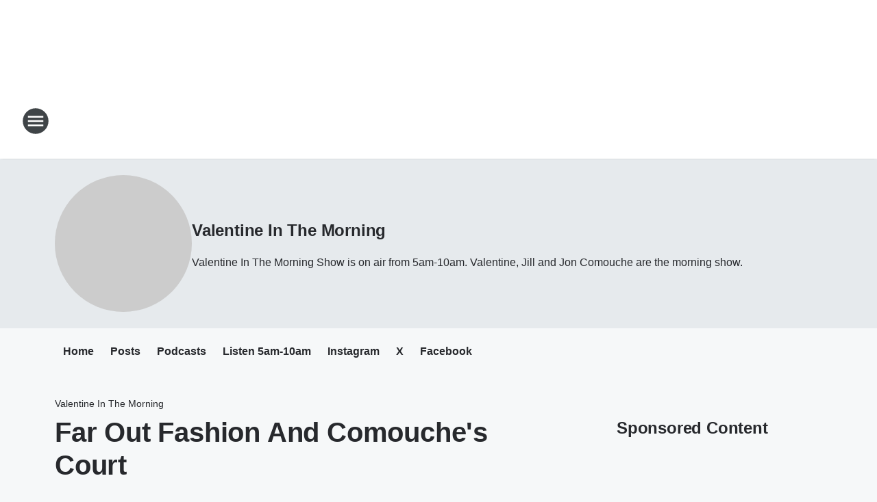

--- FILE ---
content_type: text/html; charset=utf-8
request_url: https://mix1033fm.iheart.com/featured/valentine-in-the-morning/content/2024-07-30-660-valentine-in-the-morning-r-far-out-fashion-and-comouches-court/
body_size: 77848
content:
<!DOCTYPE html>
        <html lang="en" dir="ltr">
            <head>
                <meta charset="UTF-8">
                <meta name="viewport" content="width=device-width, initial-scale=1.0">
                
                <style>:root{--color-white:#fff;--color-black:#000;--color-red:red;--color-brand-red:#c6002b;--color-brand-grey:#939697;--palette-red-600:#c6002b;--palette-red-500:#cd212e;--palette-red-400:#e22c3a;--palette-red-300:#f4747c;--palette-red-200:#f79096;--palette-red-100:#f4adb1;--palette-orange-600:#fb6825;--palette-orange-500:#fc833e;--palette-orange-400:#fc9e65;--palette-orange-300:#fdb990;--palette-orange-200:#fdd5bb;--palette-orange-100:#fef1e8;--palette-yellow-600:#fcba38;--palette-yellow-500:#fdc64c;--palette-yellow-400:#fdd36f;--palette-yellow-300:#fddf96;--palette-yellow-200:#feecbf;--palette-yellow-100:#fff8e9;--palette-green-600:#46815a;--palette-green-500:#62aa7b;--palette-green-400:#78d297;--palette-green-300:#8bdea7;--palette-green-200:#9ce2b4;--palette-green-100:#ace7c0;--palette-blue-600:#0055b7;--palette-blue-500:#509da7;--palette-blue-400:#60bac6;--palette-blue-300:#68c8d5;--palette-blue-200:#84dae5;--palette-blue-100:#a3e2eb;--palette-purple-600:#793cb7;--palette-purple-500:#8d5bcd;--palette-purple-400:#a071dc;--palette-purple-300:#a586e5;--palette-purple-200:#b895f2;--palette-purple-100:#c7a3f5;--palette-grey-600:#27292d;--palette-grey-600-rgb:39,41,45;--palette-grey-500:#3f4447;--palette-grey-500-rgb:63,68,71;--palette-grey-400:#717277;--palette-grey-400-rgb:113,114,119;--palette-grey-300:#a9afb2;--palette-grey-300-rgb:169,175,178;--palette-grey-250:#dadfe3;--palette-grey-250-rgb:218,223,227;--palette-grey-200:#e6eaed;--palette-grey-200-rgb:230,234,237;--palette-grey-150:#edf1f3;--palette-grey-150-rgb:237,241,243;--palette-grey-100:#f6f8f9;--palette-grey-100-rgb:246,248,249;--accent-color:var(--palette-grey-600);--station-accent-background:var(--palette-grey-600);--station-accent-background-overlay:var(--accent-color);--station-accent-foreground:var(--color-white);--station-font-family:"Segoe UI",Helvetica,Arial,sans-serif,"Apple Color Emoji","Segoe UI Emoji","Segoe UI Symbol";--body-bgcolor:var(--palette-grey-100);--body-font-family:var(--station-font-family);--body-font-size:1.6rem;--body-font-size-2:1.4rem;--body-text-color:var(--palette-grey-600);--secondary-text-color:var(--palette-grey-500);--caption-text-color:var(--palette-grey-400);--default-link-color:var(--palette-grey-600);--default-link-hover-color:var(--palette-grey-500);--station-link-color:var(--accent-color);--station-link-hover-color:var(--default-link-hover-color);--content-min-width:90rem;--content-max-width:128rem;--grid-vertical-spacing:3.2rem;--base-grid-gap:1.6rem;--region-row-gap:var(--grid-vertical-spacing);--grid-gutter-width:1.6rem;--front-matter-grid-column:2;--two-column-grid-template-columns:var(--grid-gutter-width) minmax(28.8rem,1fr) var(--grid-gutter-width);--full-width-grid-template-columns:1fr;--full-width-grid-block-template-columns:var(--grid-gutter-width) minmax(28.8rem,1fr) var(--grid-gutter-width);--site-theme-overlay-opacity:0.25;--site-theme-foreground-color:var(--palette-grey-500);--site-theme-foreground-hover-color:var(--palette-grey-400);--site-theme-background-color:var(--color-white);--text-highlight-background:var(--color-black);--text-highlight-foreground:var(--color-white);--alert-background-color:var(--palette-blue-600);--alert-foreground-color:var(--color-white);--browser-checker-bg-color:var(--palette-grey-400);--browser-checker-text-color:var(--color-black);--eyebrow-text-color:var(--palette-grey-600);--byline-text-color:var(--palette-grey-600);--button-background:var(--palette-grey-600);--button-foreground:var(--color-white);--button-border:none;--button-padding:1.5rem 2.4rem;--button-radius:99.9rem;--button-font-size:1.5rem;--button-font-weight:600;--button-line-height:2rem;--button-shadow:0 0.1rem 0.3rem rgba(0,0,0,.15);--button-hover-background:var(--palette-grey-500);--button-hover-foreground:var(--color-white);--button-hover-shadow:0 0.3rem 0.5rem rgba(0,0,0,.15);--button-hover-border:var(--button-border);--button-active-background:var(--button-background);--button-active-foreground:var(--button-foreground);--button-active-shadow:var(--button-shadow);--button-active-border:var(--button-border);--button-disabled-background:var(--palette-grey-250);--button-disabled-foreground:var(--palette-grey-300);--button-disabled-shadow:none;--button-disabled-border:var(--button-border);--button-secondary-background:transparent;--button-secondary-foreground:var(--palette-grey-600);--button-secondary-border:0.1rem solid var(--palette-grey-600);--button-secondary-hover-background:var(--palette-grey-150);--button-secondary-hover-foreground:var(--button-secondary-foreground);--button-secondary-hover-border:var(--button-secondary-border);--button-secondary-active-background:var(--palette-grey-600);--button-secondary-active-foreground:var(--color-white);--button-secondary-active-border:var(--button-secondary-border);--button-customized-foreground:var(--body-text-color);--button-customized-background:transparent;--button-customized-hover-foreground:var(--body-text-color);--button-customized-hover-background:transparent;--block-theme-foreground-color:var(--body-text-color);--block-theme-background-color:var(--palette-grey-200);--block-theme-background-overlay:transparent;--heading-vertical-margin:2.4rem;--card-heading-color:var(--palette-grey-600);--card-bg-color:var(--color-white);--card-text-primary-color:var(--palette-grey-600);--card-text-secondary-color:var(--palette-grey-500);--tabs-text-default-color:var(--palette-grey-500);--tabs-text-active-color:var(--palette-grey-600);--fader-bg-color:var(--palette-grey-200);--fader-width:3.2rem;--fader-gradient:linear-gradient(to right,rgba(var(--palette-grey-200-rgb),0) 0%,var(--palette-grey-200) 90%);--viewmore-text-color:var(--palette-grey-600);--heading-text-color:var(--body-text-color);--container-max-width:128rem;--container-horizontal-margin:1.6rem;--container-block-vertical-margin:1.6rem;--container-width:calc(100vw - var(--container-horizontal-margin)*2);--container-block-width:var(--container-width);--navigation-zindex:999;--playerbar-zindex:9;--legalnotice-zindex:10;--modal-zindex:1000;--heading-font-weight:900;--heading-margin-default:0;--heading-1-font-size:3.2rem;--heading-1-line-height:3.6rem;--heading-2-font-size:2.4rem;--heading-2-line-height:2.8rem;--heading-3-font-size:2.4rem;--heading-3-line-height:2.8rem;--heading-4-font-size:1.8rem;--heading-4-line-height:2.2rem;--heading-5-font-size:1.6rem;--heading-5-line-height:2rem;--heading-6-font-size:1.4rem;--heading-6-line-height:1.6rem;--elevation-1:0 0.1rem 0.3rem rgba(0,0,0,.15);--elevation-4:0 0.3rem 0.5rem rgba(0,0,0,.15);--elevation-6:0 0.5rem 0.8rem rgba(0,0,0,.15);--elevation-8:0 0.8rem 2.4rem rgba(0,0,0,.15);--elevation-up:0 -0.1rem 0.3rem -0.3rem #000;--elevation-down:0 0.1rem 0.3rem -0.3rem #000;--weather-icon-color:var(--color-white);--arrow-icon-color:var(--color-white);--icon-default-width:2.4rem;--icon-default-height:2.4rem;--icon-primary-color:var(--palette-grey-500);--icon-secondary-color:var(--color-white);--icon-primary-hover-color:var(--palette-grey-400);--icon-secondary-hover-color:var(--color-white);--search-input-foreground:var(--palette-grey-600);--search-input-background:transparent;--search-container-background:var(--color-white);--search-input-placeholder:var(--palette-grey-400);--template-grid-height:100%}@media screen and (min-width:768px){:root{--max-gutter:calc((100% - var(--container-max-width))/2);--grid-gutter-width:minmax(2rem,var(--max-gutter));--base-grid-gap:3.2rem;--two-column-grid-template-columns:var(--grid-gutter-width) minmax(32rem,60rem) minmax(32rem,38rem) var(--grid-gutter-width)}}@media screen and (min-width:1060px){:root{--grid-gutter-width:minmax(8rem,var(--max-gutter));--two-column-grid-template-columns:var(--grid-gutter-width) minmax(52rem,90rem) 38rem var(--grid-gutter-width);--full-width-grid-block-template-columns:var(--grid-gutter-width) minmax(90rem,1fr) var(--grid-gutter-width);--container-horizontal-margin:8rem;--container-block-vertical-margin:3.2rem;--heading-1-font-size:4rem;--heading-1-line-height:4.8rem;--heading-2-font-size:3.2rem;--heading-2-line-height:3.6rem}}body.theme-night{--site-theme-foreground-color:var(--palette-grey-100);--site-theme-foreground-hover-color:var(--palette-grey-300);--site-theme-background-color:var(--color-black);--alert-background-color:var(--color-white);--alert-foreground-color:var(--color-black);--search-input-foreground:var(--site-theme-foreground-color);--search-container-background:var(--site-theme-background-color);--search-input-placeholder:var(--site-theme-foreground-hover-color);--station-accent-background:var(--color-white);--station-accent-background-overlay:var(--accent-color);--station-accent-foreground:var(--color-black);--block-theme-background-color:var(--palette-grey-600);--block-theme-background-overlay:var(--accent-color);--block-theme-foreground-color:var(--color-white)}body.theme-night .themed-block{--tabs-text-default-color:var(--palette-grey-100);--tabs-text-active-color:var(--palette-grey-200);--card-text-primary-color:var(--block-theme-foreground-color);--card-text-secondary-color:var(--block-theme-foreground-color);--viewmore-text-color:var(--block-theme-foreground-color);--icon-primary-color:var(--block-theme-foreground-color);--heading-text-color:var(--block-theme-foreground-color);--default-link-color:var(--block-theme-foreground-color);--body-text-color:var(--block-theme-foreground-color);--fader-gradient:none;--eyebrow-text-color:var(--block-theme-foreground-color);--button-background:var(--color-white);--button-foreground:var(--palette-grey-600);--button-border:none;--button-hover-background:var(--palette-grey-100);--button-hover-foreground:var(--palette-grey-600);--button-active-background:var(--button-hover-background);--button-active-foreground:var(--button-hover-foreground);--button-disabled-background:var(--palette-grey-400);--button-disabled-foreground:var(--palette-grey-300);--button-secondary-background:transparent;--button-secondary-foreground:var(--color-white);--button-secondary-border:0.1rem solid var(--palette-grey-100);--button-secondary-hover-background:var(--palette-grey-100);--button-secondary-hover-foreground:var(--palette-grey-600);--button-secondary-hover-border:var(--button-secondary-border);--button-secondary-active-background:var(--color-white);--button-secondary-active-foreground:var(--palette-grey-600);--button-secondary-active-border:var(--button-secondary-border)}body.template-coast{--accent-color:var(--palette-grey-100);--body-bgcolor:var(--color-black);--body-text-color:var(--color-white);--card-heading-color:var(--color-white);--card-bg-color:transparent;--card-text-primary-color:var(--color-white);--card-text-secondary-color:var(--palette-grey-100);--heading-text-color:var(--body-text-color);--tabs-text-default-color:var(--color-white);--tabs-text-active-color:var(--palette-grey-100);--button-customized-foreground:var(--default-link-color);--button-customized-hover-foreground:var(--default-link-hover-color)}.card-title{font-size:var(--heading-4-font-size);font-weight:var(--heading-font-weight);line-height:var(--heading-4-line-height)}.alerts:not(:empty),.themed-block{background-color:var(--block-theme-background-color);max-width:none;position:relative}.theme-night .alerts:not(:empty)>*,.theme-night .themed-block>*{position:relative;z-index:1}.theme-night .alerts:not(:empty):before,.theme-night .themed-block:before{background-color:var(--block-theme-background-overlay);content:"";display:inline-flex;height:100%;left:0;opacity:var(--site-theme-overlay-opacity);position:absolute;top:0;width:100%;z-index:0}.subheading{color:var(--secondary-text-color)}.caption{color:var(--caption-text-color)}.scroll-blocker{background-color:rgba(0,0,0,.7);height:100vh;left:0;opacity:0;position:fixed;top:0;transition:visibility 0s ease-in-out,opacity .3s;visibility:hidden;width:100%;z-index:10}.no-content{display:none}.hidden{display:none!important}.search-button{background-color:transparent;border:none;cursor:pointer;line-height:0;margin:0;padding:0}.search-button svg .primary-path{fill:var(--icon-primary-color)}.search-button:active svg .primary-path,.search-button:hover svg .primary-path{fill:var(--icon-primary-hover-color)}.text-default{color:var(--palette-grey-500)}.text-headline{color:var(--palette-grey-600)}.text-caption{color:var(--palette-grey-400)}.text-on-dark{color:#fff}.text-on-light{color:var(--palette-grey-500)}.text-inactive{color:var(--palette-grey-300)}.text-link{color:var(--palette-red-400)}.bg-default{background-color:var(--palette-grey-100)}.bg-light{background-color:#fff}.bg-dark{background-color:var(--palette-grey-600)}.bg-inactive{background-color:var(--palette-grey-300)}.bg-selected{background-color:var(--palette-red-400)}.border-default{border-color:var(--palette-grey-300)}.border-neutral-light{border-color:var(--palette-grey-200)}.border-neutral-dark{border-color:var(--palette-grey-400)}.border-dark{border-color:var(--palette-grey-500)}.card{box-shadow:var(--elevation-1)}.card:hover{box-shadow:var(--elevation-4)}.menu{box-shadow:var(--elevation-6)}.dialog{box-shadow:var(--elevation-8)}.elevation-01,.navigation-bar{box-shadow:var(--elevation-1)}.elevation-01,.elevation-04{border-radius:.6rem}.elevation-04{box-shadow:var(--elevation-4)}.elevation-06{border-radius:.6rem;box-shadow:var(--elevation-6)}.elevation-08{border-radius:.6rem;box-shadow:var(--elevation-8)}.elevation-up{border-radius:.6rem;box-shadow:var(--elevation-up)}.img-responsive{height:auto;max-width:100%}.warning-text{background:var(--palette-yellow-300);border-radius:.6rem;box-shadow:0 .4rem .4rem rgba(0,0,0,.1);color:var(--palette-grey-600);display:flex;font-size:1.6rem;font-weight:400;gap:.8rem;padding:1.6rem;width:100%}.warning-text:before{content:url("data:image/svg+xml;utf8,<svg xmlns='http://www.w3.org/2000/svg' fill='brown'><path d='M11.777.465a.882.882 0 00-1.554 0L.122 18.605C-.224 19.225.208 20 .899 20H21.1c.691 0 1.123-.775.777-1.395L11.777.465zM11 12.5c-.55 0-1-.45-1-1v-4c0-.55.45-1 1-1s1 .45 1 1v4c0 .55-.45 1-1 1zm0 4a1 1 0 110-2 1 1 0 010 2z' /></svg>");display:block;height:2rem;width:2.2rem}.fader{position:relative}.fader:after{background:var(--fader-gradient);content:"";display:inline-block;height:100%;position:absolute;right:-.1rem;top:-.1rem;width:var(--fader-width)}.fader .fade{display:none}.alerts:not(:empty){margin-bottom:-.1rem;padding:2.4rem 0}hr.divider{background-color:var(--palette-grey-300);border:none;height:.1rem;margin:0}hr.dark{background:var(--palette-grey-400)}html{font-size:10px;margin:0;max-width:100vw;padding:0;width:100%}html *{box-sizing:border-box}@-moz-document url-prefix(){body{font-weight:lighter}}body{background-color:var(--body-bgcolor);color:var(--body-text-color);font-family:var(--body-font-family);font-size:var(--body-font-size);margin:0;overflow:hidden;overflow-anchor:none;padding:0;position:relative;width:100%}body.no-scroll{height:100vh;overflow:hidden}body.no-scroll .scroll-blocker{opacity:1;visibility:visible}a{color:var(--default-link-color)}a.next-page{height:.1rem;visibility:hidden}h1,h2,h3,h4,h5,h6{color:var(--heading-text-color);font-weight:var(--heading-font-weight);margin:var(--heading-margin-default)}h1,h2,h3,h4{letter-spacing:-.02rem}h1{font-size:var(--heading-1-font-size);line-height:var(--heading-1-line-height)}h2{font-size:var(--heading-2-font-size);line-height:var(--heading-2-line-height)}h3{font-size:var(--heading-3-font-size);line-height:var(--heading-3-line-height)}h4{font-size:var(--heading-4-font-size);line-height:var(--heading-4-line-height)}h5{font-size:var(--heading-5-font-size);line-height:var(--heading-5-line-height)}h6{font-size:var(--heading-6-font-size);line-height:var(--heading-6-line-height)}figure{margin:0 auto}[type=email],[type=number],[type=password],input[type=text]{background:#fff;border:.1rem solid #717277;border-radius:.6rem}.tabbed-item:focus{background-color:#ff0!important;outline:.2rem dashed red!important}button{font-family:var(--body-font-family)}svg .primary-path{fill:var(--icon-primary-color)}svg .secondary-path{fill:var(--icon-secondary-color)}::selection{background-color:var(--text-highlight-background);color:var(--text-highlight-foreground)}@media print{@page{size:A4 portrait;margin:1cm}::-webkit-scrollbar{display:none}body{background:#fff!important;color:#000;font:13pt Georgia,Times New Roman,Times,serif;line-height:1.3;margin:0}#app{display:block;height:100%;width:auto}h1{font-size:24pt}h2,h3,h4{font-size:14pt;margin-top:2.5rem}h1,h2,h3,h4,h5,h6{page-break-after:avoid}a,blockquote,h1,h2,h3,h4,h5,h6,img,p{page-break-inside:avoid}img{page-break-after:avoid}pre,table{page-break-inside:avoid}a,a:link,a:visited{background:transparent;color:#520;font-weight:700;text-align:left;text-decoration:underline}a[href^="#"]{font-weight:400;text-decoration:none}a:after>img,article a[href^="#"]:after{content:""}address,blockquote,dd,dt,li,p{font-size:100%}ol,ul{list-style:square;margin-bottom:20pt;margin-left:18pt}li{line-height:1.6em}.component-site-header{display:block;position:relative}.component-site-header .main-header-items{display:block;width:100%}iframe{height:0!important;line-height:0pt!important;overflow:hidden!important;white-space:nowrap;width:0!important}.component-ad-unit,.component-pushdown,.component-recommendation,.component-social-network-icons,.footer-national-links,.lower-footer-national-links,.nav-toggler,.search-user-container,.share-icons,iframe,nav{display:none}}.component-app{background-color:pink;display:flex;flex-direction:column}.template-grid{display:grid;grid-template-areas:"router-outlet" "player-bar";grid-template-columns:1fr;grid-template-rows:1fr auto;height:100vh;height:var(--template-grid-height);overflow:hidden}.template-grid>.component-routes{grid-area:router-outlet;overflow:auto}.template-grid>.ihr-player-bar{grid-area:player-bar}
/*# sourceMappingURL=local-critical-style.5a54a2ee878d2c1e77ca.css.map*/</style>
                <link rel="preconnect" href="https://static.inferno.iheart.com" data-reactroot=""/><link rel="preconnect" href="https://i.iheart.com" data-reactroot=""/><link rel="preconnect" href="https://webapi.radioedit.iheart.com" data-reactroot=""/><link rel="preconnect" href="https://us.api.iheart.com" data-reactroot=""/><link rel="preconnect" href="https://https://cdn.cookielaw.org" data-reactroot=""/><link rel="preconnect" href="https://www.iheart.com" data-reactroot=""/><link rel="dns-prefetch" href="https://static.inferno.iheart.com" data-reactroot=""/><link rel="preload" href="https://cdn.cookielaw.org/consent/7d044e9d-e966-4b73-b448-a29d06f71027/otSDKStub.js" as="script" data-reactroot=""/><link rel="preload" href="https://cdn.cookielaw.org/opt-out/otCCPAiab.js" as="script" data-reactroot=""/>
                
                <link data-chunk="bundle" rel="stylesheet" href="https://static.inferno.iheart.com/inferno/styles/bundle.ae0ba735483751a796dd.css">
<link data-chunk="local" rel="stylesheet" href="https://static.inferno.iheart.com/inferno/styles/local.bc06f128f534d4a5d747.css">
<link data-chunk="microsite-MicrositeHeader-component" rel="stylesheet" href="https://static.inferno.iheart.com/inferno/styles/microsite-MicrositeHeader-component.780a6e13066902c1f710.css">
<link data-chunk="microsite-MicrositeMenu-component" rel="stylesheet" href="https://static.inferno.iheart.com/inferno/styles/microsite-MicrositeMenu-component.809d23021acde53612aa.css">
<link data-chunk="FrontMatter-component" rel="stylesheet" href="https://static.inferno.iheart.com/inferno/styles/FrontMatter-component.2085be03ea772e448ffc.css">
<link data-chunk="Heading-component" rel="stylesheet" href="https://static.inferno.iheart.com/inferno/styles/Heading-component.d79a5c95e6ef67a97bca.css">
<link data-chunk="HtmlEmbedLegacy-component" rel="stylesheet" href="https://static.inferno.iheart.com/inferno/styles/HtmlEmbedLegacy-component.b4b15f07245686764032.css">
<link data-chunk="ContentFooter-component" rel="stylesheet" href="https://static.inferno.iheart.com/inferno/styles/ContentFooter-component.7ea91bf7ec559f99616e.css">
<link data-chunk="core-page-blocks-recommendation-Recommendation-component" rel="stylesheet" href="https://static.inferno.iheart.com/inferno/styles/core-page-blocks-recommendation-Recommendation-component.2fbf0f823711108d2479.css">
<link data-chunk="core-page-blocks-datasource-DatasourceLoader-component" rel="stylesheet" href="https://static.inferno.iheart.com/inferno/styles/core-page-blocks-datasource-DatasourceLoader-component.ed118ca85e0cefc658b6.css">
<link data-chunk="components-Eyebrow-component" rel="stylesheet" href="https://static.inferno.iheart.com/inferno/styles/Eyebrow-component.23e83d8b8cab22ea99d6.css">
                <style data-reactroot="">:root {
        --station-font-family: "Nunito","Segoe UI",Helvetica,Arial,sans-serif,"Apple Color Emoji","Segoe UI Emoji","Segoe UI Symbol";
        --gradient-start: hsl(339,78.6%,34.6%);
        --gradient-stop: hsl(339,78.6%,28.6%);
        
                --accent-color: #d91a5d;
            
        
             --darkFooterColor: hsl(339,78.6%,32.6%);
             
        --premiere-footer-dark-color:var(--darkFooterColor);
    }</style>
                
                <title data-rh="true">Far Out Fashion And Comouche&#x27;s Court | Mix 103.3 | Valentine In The Morning</title>
                <link data-rh="true" rel="shortcut icon" type="" title="" href="https://i.iheart.com/v3/re/assets.brands/6419e86a58ed687f8c4a5916?ops=gravity(%22center%22),contain(32,32),quality(65)"/><link data-rh="true" rel="apple-touch-icon" type="" title="" href="https://i.iheart.com/v3/re/assets.brands/6419e86a58ed687f8c4a5916?ops=new(),flood(%22white%22),swap(),merge(%22over%22),gravity(%22center%22),contain(167,167),quality(80),format(%22png%22)"/><link data-rh="true" rel="image_src" type="" title="" href="https://i.iheart.com/v3/url/aHR0cHM6Ly9kM3dvNXdvanZ1djdsLmNsb3VkZnJvbnQubmV0L3RfcnNzX2l0dW5lc19zcXVhcmVfMTQwMC9pbWFnZXMuc3ByZWFrZXIuY29tL29yaWdpbmFsLzlhMmQ2Y2YxYjk4MTlmNWUyZGI4MmRjYmVjYjE4NDllLmpwZw==?stay=1&amp;ops=dup(),gravity(%22center%22),resizei(1200,675),blur(50),swap(),boxmerge(%22over%22,%22top:0px,bottom:0px%22),contain(0,675)"/><link data-rh="true" rel="canonical" type="" title="" href="https://iheart.com/podcast/660-valentine-in-the-morning-r-29605234"/>
                <meta data-rh="true" property="og:locale" content="en_us"/><meta data-rh="true" name="msapplication-TileColor" content="#fff"/><meta data-rh="true" name="msvalidate.01" content="E98E323249F89ACF6294F958692E230B"/><meta data-rh="true" name="format-detection" content="telephone=no"/><meta data-rh="true" name="theme-color" content="#d91a5d"/><meta data-rh="true" property="og:title" content="Far Out Fashion And Comouche&#x27;s Court | Mix 103.3 | Valentine In The Morning"/><meta data-rh="true" property="twitter:title" content="Far Out Fashion And Comouche&#x27;s Court | Mix 103.3 | Valentine In The Morning"/><meta data-rh="true" itemprop="name" content="Far Out Fashion And Comouche&#x27;s Court | Mix 103.3 | Valentine In The Morning"/><meta data-rh="true" name="description" content="Today on Valentine in the Morning: We want to get a gage of your age with what clothing items and brands you loved in your younger years. And once again we step into the courtroom for another edition of Comouche&#x27;s Court.&lt;br /&gt;&lt;br /&gt;&lt;br /&gt;Listen live every weekday from 5-10am pacific: https://www...."/><meta data-rh="true" property="og:description" content="Today on Valentine in the Morning: We want to get a gage of your age with what clothing items and brands you loved in your younger years. And once again we step into the courtroom for another edition of Comouche&#x27;s Court.&lt;br /&gt;&lt;br /&gt;&lt;br /&gt;Listen live every weekday from 5-10am pacific: https://www...."/><meta data-rh="true" property="twitter:description" content="Today on Valentine in the Morning: We want to get a gage of your age with what clothing items and brands you loved in your younger years. And once again we step into the courtroom for another edition of Comouche&#x27;s Court.&lt;br /&gt;&lt;br /&gt;&lt;br /&gt;Listen live every weekday from 5-10am pacific: https://www...."/><meta data-rh="true" itemprop="description" content="Today on Valentine in the Morning: We want to get a gage of your age with what clothing items and brands you loved in your younger years. And once again we step into the courtroom for another edition of Comouche&#x27;s Court.&lt;br /&gt;&lt;br /&gt;&lt;br /&gt;Listen live every weekday from 5-10am pacific: https://www...."/><meta data-rh="true" name="keywords" content="80s to now, Binghamton&#x27;s lite rock, Mix 103.3 Binghamton, Mix 103.3, Mix 103, Mix Binghamton"/><meta data-rh="true" property="og:url" content="https://mix1033fm.iheart.com/featured/valentine-in-the-morning/content/2024-07-30-660-valentine-in-the-morning-r-far-out-fashion-and-comouches-court/"/><meta data-rh="true" property="twitter:url" content="https://mix1033fm.iheart.com/featured/valentine-in-the-morning/content/2024-07-30-660-valentine-in-the-morning-r-far-out-fashion-and-comouches-court/"/><meta data-rh="true" itemprop="url" content="https://mix1033fm.iheart.com/featured/valentine-in-the-morning/content/2024-07-30-660-valentine-in-the-morning-r-far-out-fashion-and-comouches-court/"/><meta data-rh="true" name="thumbnail" content="https://i.iheart.com/v3/url/aHR0cHM6Ly9kM3dvNXdvanZ1djdsLmNsb3VkZnJvbnQubmV0L3RfcnNzX2l0dW5lc19zcXVhcmVfMTQwMC9pbWFnZXMuc3ByZWFrZXIuY29tL29yaWdpbmFsLzlhMmQ2Y2YxYjk4MTlmNWUyZGI4MmRjYmVjYjE4NDllLmpwZw==?stay=1&amp;ops=dup(),gravity(%22center%22),resizei(1200,675),blur(50),swap(),boxmerge(%22over%22,%22top:0px,bottom:0px%22),contain(0,675)"/><meta data-rh="true" property="og:image" content="https://i.iheart.com/v3/url/aHR0cHM6Ly9kM3dvNXdvanZ1djdsLmNsb3VkZnJvbnQubmV0L3RfcnNzX2l0dW5lc19zcXVhcmVfMTQwMC9pbWFnZXMuc3ByZWFrZXIuY29tL29yaWdpbmFsLzlhMmQ2Y2YxYjk4MTlmNWUyZGI4MmRjYmVjYjE4NDllLmpwZw==?stay=1&amp;ops=dup(),gravity(%22center%22),resizei(1200,675),blur(50),swap(),boxmerge(%22over%22,%22top:0px,bottom:0px%22),contain(0,675)"/><meta data-rh="true" property="og:image:width" content="1200"/><meta data-rh="true" property="og:image:height" content="675"/><meta data-rh="true" property="twitter:image" content="https://i.iheart.com/v3/url/aHR0cHM6Ly9kM3dvNXdvanZ1djdsLmNsb3VkZnJvbnQubmV0L3RfcnNzX2l0dW5lc19zcXVhcmVfMTQwMC9pbWFnZXMuc3ByZWFrZXIuY29tL29yaWdpbmFsLzlhMmQ2Y2YxYjk4MTlmNWUyZGI4MmRjYmVjYjE4NDllLmpwZw==?stay=1&amp;ops=dup(),gravity(%22center%22),resizei(1200,675),blur(50),swap(),boxmerge(%22over%22,%22top:0px,bottom:0px%22),contain(0,675)"/><meta data-rh="true" itemprop="image" content="https://i.iheart.com/v3/url/aHR0cHM6Ly9kM3dvNXdvanZ1djdsLmNsb3VkZnJvbnQubmV0L3RfcnNzX2l0dW5lc19zcXVhcmVfMTQwMC9pbWFnZXMuc3ByZWFrZXIuY29tL29yaWdpbmFsLzlhMmQ2Y2YxYjk4MTlmNWUyZGI4MmRjYmVjYjE4NDllLmpwZw==?stay=1&amp;ops=dup(),gravity(%22center%22),resizei(1200,675),blur(50),swap(),boxmerge(%22over%22,%22top:0px,bottom:0px%22),contain(0,675)"/><meta data-rh="true" name="msapplication-TileImage" content="https://i.iheart.com/v3/url/aHR0cHM6Ly9kM3dvNXdvanZ1djdsLmNsb3VkZnJvbnQubmV0L3RfcnNzX2l0dW5lc19zcXVhcmVfMTQwMC9pbWFnZXMuc3ByZWFrZXIuY29tL29yaWdpbmFsLzlhMmQ2Y2YxYjk4MTlmNWUyZGI4MmRjYmVjYjE4NDllLmpwZw==?stay=1&amp;ops=dup(),gravity(%22center%22),resizei(1200,675),blur(50),swap(),boxmerge(%22over%22,%22top:0px,bottom:0px%22),contain(0,675)"/><meta data-rh="true" property="twitter:card" content="summary_large_image"/><meta data-rh="true" property="twitter:site" content="@mix1033fm"/><meta data-rh="true" property="twitter:creator" content="@mix1033fm"/><meta data-rh="true" property="twitter:domain" content="news.iheart.com"/><meta data-rh="true" property="og:site_name" content="Valentine In The Morning"/><meta data-rh="true" name="application-name" content="Mix 103.3"/><meta data-rh="true" property="fb:app_id" content="164919673565415"/><meta data-rh="true" property="fb:pages" content="114474016698"/><meta data-rh="true" name="google-site-verification" content="p2FWrUKxtwBmQgHV4CjD80oKdZZBjmMNByoWvZMsYso"/><meta data-rh="true" property="twitter:tile:image:alt" content="Today on Valentine in the Morning: We want to get a gage of your age with what clothing items and brands you loved in your younger years. And once again we step into the courtroom for another edition of Comouche&#x27;s Court.&lt;br /&gt;&lt;br /&gt;&lt;br /&gt;Listen live every weekday from 5-10am pacific: https://www...."/><meta data-rh="true" property="twitter::tile:image" content="https://i.iheart.com/v3/url/aHR0cHM6Ly9kM3dvNXdvanZ1djdsLmNsb3VkZnJvbnQubmV0L3RfcnNzX2l0dW5lc19zcXVhcmVfMTQwMC9pbWFnZXMuc3ByZWFrZXIuY29tL29yaWdpbmFsLzlhMmQ2Y2YxYjk4MTlmNWUyZGI4MmRjYmVjYjE4NDllLmpwZw==?stay=1&amp;ops=dup(),gravity(%22center%22),resizei(1200,675),blur(50),swap(),boxmerge(%22over%22,%22top:0px,bottom:0px%22),contain(0,675)"/><meta data-rh="true" property="og:type" content="article"/><meta data-rh="true" property="twitter:tile:template:testing" content="1"/><meta data-rh="true" name="robots" content="max-image-preview:large"/>
                
            </head>
            <body class="theme-light template-default">
                <div id="app"><div class="component-template template-grid" data-reactroot=""><div class="component-routes"><div class="component-pushdown"><div tabindex="-1" class="component-ad-unit lazy-load" data-position="3330" data-split="50" id="dfp-ad-3330-ad:top-leaderboard"></div></div><header class="component-site-header"><section class="main-header-items"><button aria-label="Open Site Navigation" class="nav-toggler" tabindex="0"><svg tabindex="-1" focusable="false" class="svg-icon icon-hamburger" width="32px" height="32px" viewBox="0 0 32 32" fill="none" xmlns="http://www.w3.org/2000/svg"><circle cx="16" cy="16" r="15" fill="none" stroke="none" stroke-width="2"></circle><path fill-rule="evenodd" clip-rule="evenodd" tabindex="-1" class="primary-path" fill="none" d="M7 22h18v-2H7v2zm0-5h18v-2H7v2zm0-7v2h18v-2H7z"></path></svg></button><nav class="" tabindex="-1" aria-hidden="true" aria-label="Primary Site Navigation" id="component-site-nav"><header class="navbar-header"><figure class="component-station-logo"><a aria-label="Station Link" tabindex="0" href="/"><img src="https://i.iheart.com/v3/re/assets.brands/6419e86a58ed687f8c4a5916?ops=gravity(%22center%22),contain(180,60)&amp;quality=80" data-src="https://i.iheart.com/v3/re/assets.brands/6419e86a58ed687f8c4a5916?ops=gravity(%22center%22),contain(180,60)&amp;quality=80" data-srcset="https://i.iheart.com/v3/re/assets.brands/6419e86a58ed687f8c4a5916?ops=gravity(%22center%22),contain(180,60)&amp;quality=80 1x,https://i.iheart.com/v3/re/assets.brands/6419e86a58ed687f8c4a5916?ops=gravity(%22center%22),contain(360,120)&amp;quality=80 2x" sizes="" alt="Mix 103.3 - Southern Tier&#x27;s Variety Station" class="lazyload" srcSet="https://i.iheart.com/v3/re/assets.brands/6419e86a58ed687f8c4a5916?ops=gravity(%22center%22),contain(180,60)&amp;quality=80 1x,https://i.iheart.com/v3/re/assets.brands/6419e86a58ed687f8c4a5916?ops=gravity(%22center%22),contain(360,120)&amp;quality=80 2x" width="180" height="60"/></a></figure><button class="CloseButton-module_close_4S+oa undefined" aria-label="Close Site Navigation" tabindex="0"><svg class="svg-icon icon-close" focusable="false" tabindex="-1" aria-hidden="true" width="24" height="24" viewBox="0 0 24 24" fill="none" xmlns="http://www.w3.org/2000/svg"><path aria-hidden="true" focusable="false" tabindex="-1" class="primary-path" d="M18.3 5.70997C17.91 5.31997 17.28 5.31997 16.89 5.70997L12 10.59L7.10997 5.69997C6.71997 5.30997 6.08997 5.30997 5.69997 5.69997C5.30997 6.08997 5.30997 6.71997 5.69997 7.10997L10.59 12L5.69997 16.89C5.30997 17.28 5.30997 17.91 5.69997 18.3C6.08997 18.69 6.71997 18.69 7.10997 18.3L12 13.41L16.89 18.3C17.28 18.69 17.91 18.69 18.3 18.3C18.69 17.91 18.69 17.28 18.3 16.89L13.41 12L18.3 7.10997C18.68 6.72997 18.68 6.08997 18.3 5.70997Z" fill="#3F4447"></path></svg></button></header><hr class="divider"/><section class="nav-inner-wrapper"><ul style="max-height:calc(100vh - 100px)" class="menu-container main-nav"><li class="menu-top-label"><button aria-label="Listen" class="button-text" tabindex="0"><span class="menu-label">Listen</span></button></li><li data-testid="menu-top-label" class="menu-top-label menu-toggler"><button aria-label="Toggle Menu for On Air" class="button-text" tabindex="0"><span class="menu-label">On Air</span><svg tabindex="-1" focusable="false" class="svg-icon icon-expand" width="24" height="24" viewBox="0 0 24 24" fill="none" xmlns="http://www.w3.org/2000/svg"><path class="primary-path" tabindex="-1" d="M15.88 9.29006L12 13.1701L8.11998 9.29006C7.72998 8.90006 7.09998 8.90006 6.70998 9.29006C6.31998 9.68006 6.31998 10.3101 6.70998 10.7001L11.3 15.2901C11.69 15.6801 12.32 15.6801 12.71 15.2901L17.3 10.7001C17.69 10.3101 17.69 9.68006 17.3 9.29006C16.91 8.91006 16.27 8.90006 15.88 9.29006Z"></path></svg></button><ul class="submenu-container" aria-hidden="true"><li><a aria-label="Valentine In The Morning" tabindex="0" href="/featured/valentine-in-the-morning/">Valentine In The Morning</a></li><li><a aria-label="Lori MC" tabindex="0" href="/featured/lori-mc/">Lori MC</a></li><li><a aria-label="Rick O&#x27;Bryan" tabindex="0" href="/featured/rick-o-bryan/">Rick O&#x27;Bryan</a></li><li><a aria-label="Delilah" tabindex="0" href="/featured/delilah/">Delilah</a></li><li><a aria-label="Dana McKay" tabindex="0" href="/featured/dana-mckay/">Dana McKay</a></li><li><a aria-label="Full On Air Schedule" tabindex="0" href="/schedule/">Full On Air Schedule</a></li></ul></li><li data-testid="menu-top-label" class="menu-top-label menu-toggler"><button aria-label="Toggle Menu for Music" class="button-text" tabindex="0"><span class="menu-label">Music</span><svg tabindex="-1" focusable="false" class="svg-icon icon-expand" width="24" height="24" viewBox="0 0 24 24" fill="none" xmlns="http://www.w3.org/2000/svg"><path class="primary-path" tabindex="-1" d="M15.88 9.29006L12 13.1701L8.11998 9.29006C7.72998 8.90006 7.09998 8.90006 6.70998 9.29006C6.31998 9.68006 6.31998 10.3101 6.70998 10.7001L11.3 15.2901C11.69 15.6801 12.32 15.6801 12.71 15.2901L17.3 10.7001C17.69 10.3101 17.69 9.68006 17.3 9.29006C16.91 8.91006 16.27 8.90006 15.88 9.29006Z"></path></svg></button><ul class="submenu-container" aria-hidden="true"><li><a aria-label="Recently Played" tabindex="0" href="/music/recently-played/">Recently Played</a></li><li><a aria-label="Top Songs" tabindex="0" href="/music/top-songs/">Top Songs</a></li><li><a aria-label="Entertainment News" tabindex="0" href="/topic/entertainment-news/">Entertainment News</a></li></ul></li><li class="menu-top-label"><a aria-label="Podcasts" tabindex="0" href="/podcasts/">Podcasts</a></li><li data-testid="menu-top-label" class="menu-top-label menu-toggler"><button aria-label="Toggle Menu for Features" class="button-text" tabindex="0"><span class="menu-label">Features</span><svg tabindex="-1" focusable="false" class="svg-icon icon-expand" width="24" height="24" viewBox="0 0 24 24" fill="none" xmlns="http://www.w3.org/2000/svg"><path class="primary-path" tabindex="-1" d="M15.88 9.29006L12 13.1701L8.11998 9.29006C7.72998 8.90006 7.09998 8.90006 6.70998 9.29006C6.31998 9.68006 6.31998 10.3101 6.70998 10.7001L11.3 15.2901C11.69 15.6801 12.32 15.6801 12.71 15.2901L17.3 10.7001C17.69 10.3101 17.69 9.68006 17.3 9.29006C16.91 8.91006 16.27 8.90006 15.88 9.29006Z"></path></svg></button><ul class="submenu-container" aria-hidden="true"><li><a aria-label="Binghamton Weather Center" tabindex="0" href="/featured/binghamton-storm-center/">Binghamton Weather Center</a></li><li><a aria-label="Entertainment News" tabindex="0" href="/topic/entertainment-news/">Entertainment News</a></li></ul></li><li class="menu-top-label menu-toggler"><button aria-label="Toggle Menu for Contests &amp; Promotions" class="button-text" tabindex="0"><span class="menu-label">Contests &amp; Promotions</span><svg tabindex="-1" focusable="false" class="svg-icon icon-expand" width="24" height="24" viewBox="0 0 24 24" fill="none" xmlns="http://www.w3.org/2000/svg"><path class="primary-path" tabindex="-1" d="M15.88 9.29006L12 13.1701L8.11998 9.29006C7.72998 8.90006 7.09998 8.90006 6.70998 9.29006C6.31998 9.68006 6.31998 10.3101 6.70998 10.7001L11.3 15.2901C11.69 15.6801 12.32 15.6801 12.71 15.2901L17.3 10.7001C17.69 10.3101 17.69 9.68006 17.3 9.29006C16.91 8.91006 16.27 8.90006 15.88 9.29006Z"></path></svg></button><ul class="submenu-container" aria-hidden="true"><li><a href="https://www.donorschoose.org/iheartradio" target="_blank" rel="noopener" aria-label="Give Your Favorite Teacher A Chance To Win $5,000 In Classroom Supplies!">Give Your Favorite Teacher A Chance To Win $5,000 In Classroom Supplies!</a></li><li><a href="https://www.iheartradiobroadway.com/featured/iheart-amda/" target="_blank" rel="noopener" aria-label="Win A Full-Tuition Scholarship To AMDA College Of The Performing Arts!">Win A Full-Tuition Scholarship To AMDA College Of The Performing Arts!</a></li><li><a aria-label="Listen to Win $1,000" tabindex="0" href="/promotions/listen-to-win-1000-1843175/">Listen to Win $1,000</a></li><li><a aria-label="All Contests &amp; Promotions" tabindex="0" href="/promotions/">All Contests &amp; Promotions</a></li><li><a aria-label="Contest Rules" tabindex="0" href="/rules/">Contest Rules</a></li></ul></li><li class="menu-top-label"><a tabindex="0" href="/contact/">Contact</a></li><li class="menu-top-label"><a tabindex="0" href="/newsletter/">Newsletter</a></li><li class="menu-top-label"><a tabindex="0" href="/advertise/">Advertise on Mix 103.3</a></li><li class="menu-top-label"><a href="tel:1-844-844-iHeart">1-844-844-iHeart</a></li><ul class="component-social-icons"><li class="icon-container"><a href="//www.facebook.com/mix1033fm" aria-label="Visit us on facebook" target="_blank" rel="noopener"><svg tabindex="-1" focusable="false" class="svg-icon icon-facebook" width="24" height="24" viewBox="0 0 24 24" xmlns="http://www.w3.org/2000/svg" fill="none"><path class="primary-path" tabindex="-1" d="M21 12C21 7.02891 16.9711 3 12 3C7.02891 3 3 7.02891 3 12C3 16.493 6.29062 20.216 10.5938 20.891V14.6016H8.30859V12H10.5938V10.0172C10.5938 7.76191 11.9367 6.51562 13.9934 6.51562C14.9777 6.51562 16.0078 6.69141 16.0078 6.69141V8.90625H14.8723C13.7543 8.90625 13.4062 9.60059 13.4062 10.3125V12H15.9023L15.5033 14.6016H13.4062V20.891C17.7094 20.216 21 16.493 21 12Z" fill="#27292D"></path><path class="secondary-path" tabindex="-1" d="M15.5033 14.6016L15.9023 12H13.4062V10.3125C13.4062 9.60059 13.7543 8.90625 14.8723 8.90625H16.0078V6.69141C16.0078 6.69141 14.9777 6.51562 13.9934 6.51562C11.9367 6.51562 10.5938 7.76191 10.5938 10.0172V12H8.30859V14.6016H10.5938V20.891C11.0525 20.9631 11.5219 21 12 21C12.4781 21 12.9475 20.9631 13.4062 20.891V14.6016H15.5033Z" fill="white"></path></svg></a></li><li class="icon-container"><a href="//www.x.com/mix1033fm" aria-label="Visit us on X" target="_blank" rel="noopener"><svg tabindex="-1" focusable="false" class="svg-icon icon-twitter" xmlns="http://www.w3.org/2000/svg" width="24" height="24" viewBox="0 0 24 24" fill="none"><path class="primary-path" d="M13.7124 10.6218L20.4133 3H18.8254L13.0071 9.61788L8.35992 3H3L10.0274 13.0074L3 21H4.58799L10.7324 14.0113L15.6401 21H21L13.7124 10.6218ZM11.5375 13.0956L10.8255 12.0991L5.16017 4.16971H7.59922L12.1712 10.5689L12.8832 11.5655L18.8262 19.8835H16.3871L11.5375 13.0956Z" fill="#27292D"></path></svg></a></li><li class="icon-container"><a href="//www.instagram.com/mix1033fm" aria-label="Visit us on instagram" target="_blank" rel="noopener"><svg tabindex="-1" focusable="false" class="svg-icon icon-instagram" width="24" height="24" viewBox="0 0 24 24" fill="none" xmlns="http://www.w3.org/2000/svg"><path class="primary-path" tabindex="-1" fill-rule="evenodd" clip-rule="evenodd" d="M12.0001 7.37836C11.086 7.37836 10.1924 7.64941 9.43242 8.15724C8.6724 8.66508 8.08003 9.38688 7.73023 10.2314C7.38043 11.0759 7.28891 12.0051 7.46723 12.9016C7.64556 13.7981 8.08573 14.6216 8.73208 15.268C9.37842 15.9143 10.2019 16.3545 11.0984 16.5328C11.9949 16.7112 12.9242 16.6196 13.7687 16.2698C14.6132 15.92 15.335 15.3277 15.8428 14.5676C16.3506 13.8076 16.6217 12.9141 16.6217 12C16.6217 10.7743 16.1348 9.59873 15.2681 8.732C14.4013 7.86528 13.2258 7.37836 12.0001 7.37836ZM12.0001 15C11.4067 15 10.8267 14.824 10.3334 14.4944C9.84003 14.1647 9.45553 13.6962 9.22847 13.148C9.00141 12.5998 8.94201 11.9966 9.05777 11.4147C9.17353 10.8328 9.45925 10.2982 9.87881 9.87867C10.2984 9.45912 10.8329 9.17341 11.4148 9.05765C11.9968 8.9419 12.6 9.00131 13.1482 9.22838C13.6963 9.45544 14.1649 9.83995 14.4945 10.3333C14.8241 10.8266 15.0001 11.4067 15.0001 12C15.0001 12.7956 14.684 13.5587 14.1214 14.1213C13.5588 14.6839 12.7957 15 12.0001 15Z" fill="#27292D"></path><path class="primary-path" tabindex="-1" d="M17.8842 7.19576C17.8842 7.79222 17.4007 8.27575 16.8042 8.27575C16.2078 8.27575 15.7243 7.79222 15.7243 7.19576C15.7243 6.5993 16.2078 6.11578 16.8042 6.11578C17.4007 6.11578 17.8842 6.5993 17.8842 7.19576Z" fill="#27292D"></path><path class="primary-path" tabindex="-1" fill-rule="evenodd" clip-rule="evenodd" d="M12 3C9.55581 3 9.24921 3.01036 8.28942 3.05416C7.33144 3.09789 6.67723 3.25001 6.10476 3.47251C5.50424 3.69849 4.96024 4.05275 4.51069 4.51058C4.05276 4.9601 3.6984 5.50411 3.47233 6.10466C3.25001 6.67716 3.09789 7.33137 3.05434 8.28935C3.01036 9.24915 3 9.55575 3 12C3 14.4443 3.01036 14.7509 3.05434 15.7107C3.09807 16.6687 3.25019 17.3229 3.47268 17.8953C3.69867 18.4959 4.05293 19.0399 4.51076 19.4894C4.96031 19.9472 5.50431 20.3015 6.10484 20.5275C6.67734 20.75 7.33154 20.9021 8.28949 20.9458C9.24944 20.9896 9.55592 21 12.0002 21C14.4444 21 14.751 20.9896 15.7108 20.9458C16.6688 20.9021 17.323 20.75 17.8955 20.5275C18.4933 20.2963 19.0363 19.9427 19.4896 19.4894C19.9428 19.0362 20.2964 18.4932 20.5276 17.8953C20.7501 17.3228 20.9023 16.6686 20.946 15.7107C20.9898 14.7507 21.0001 14.4443 21.0001 12C21.0001 9.55578 20.9898 9.24915 20.946 8.28935C20.9023 7.33137 20.7501 6.67716 20.5276 6.10469C20.3017 5.50417 19.9474 4.96016 19.4896 4.51062C19.04 4.0527 18.496 3.69836 17.8954 3.47233C17.3229 3.25001 16.6687 3.09789 15.7107 3.05434C14.7509 3.01036 14.4443 3 12 3ZM12 4.62165C14.4031 4.62165 14.6878 4.63084 15.6369 4.67414C16.5144 4.71418 16.9909 4.86077 17.308 4.98402C17.699 5.1283 18.0526 5.35835 18.3429 5.65727C18.6418 5.94757 18.8718 6.30118 19.0161 6.69209C19.1394 7.00923 19.286 7.48577 19.326 8.36326C19.3693 9.31231 19.3785 9.59694 19.3785 12.0001C19.3785 14.4033 19.3693 14.6879 19.326 15.637C19.286 16.5145 19.1393 16.991 19.0161 17.3082C18.8664 17.6963 18.6371 18.0488 18.3429 18.343C18.0487 18.6372 17.6962 18.8665 17.308 19.0162C16.9909 19.1395 16.5144 19.2861 15.6369 19.3261C14.688 19.3694 14.4034 19.3786 12 19.3786C9.59665 19.3786 9.31213 19.3694 8.36316 19.3261C7.48566 19.2861 7.00916 19.1395 6.69199 19.0162C6.30107 18.872 5.94747 18.6419 5.65716 18.343C5.35824 18.0527 5.12819 17.6991 4.98391 17.3082C4.86066 16.991 4.71404 16.5145 4.67403 15.637C4.63073 14.688 4.62155 14.4033 4.62155 12.0001C4.62155 9.59694 4.63073 9.31238 4.67403 8.36326C4.71408 7.48577 4.86066 7.00926 4.98391 6.69209C5.12821 6.30116 5.35828 5.94754 5.65723 5.65723C5.94754 5.35832 6.30115 5.12826 6.69206 4.98398C7.00919 4.86073 7.48574 4.71411 8.36323 4.6741C9.31228 4.6308 9.59683 4.62165 12 4.62165Z" fill="#27292D"></path></svg></a></li></ul></ul></section><footer class="navbar-footer"><form class="search-form" name="search-form" role="search"><section class="search-container"><input type="search" name="keyword" id="search-input-field-nav" aria-label="search text" placeholder="Search" value="" maxLength="250"/><button class="search-button search-submit" aria-label="Search" type="submit"><svg class="svg-icon icon-search" tabindex="-1" width="32px" height="32px" viewBox="0 0 32 32" focusable="false" fill="none" xmlns="http://www.w3.org/2000/svg"><circle class="outline" cx="16" cy="16" r="15" fill="none" stroke="none" stroke-width="2"></circle><path class="primary-path" fill-rule="evenodd" clip-rule="evenodd" d="M18.457 20.343a7.69 7.69 0 111.929-1.591l4.658 5.434a1.25 1.25 0 11-1.898 1.628l-4.69-5.471zm.829-6.652a4.69 4.69 0 11-9.381 0 4.69 4.69 0 019.38 0z" fill="none"></path></svg></button></section></form></footer></nav><figure class="component-station-logo"><a aria-label="Station Link" tabindex="0" href="/"><img src="https://i.iheart.com/v3/re/assets.brands/6419e86a58ed687f8c4a5916?ops=gravity(%22center%22),contain(180,60)&amp;quality=80" data-src="https://i.iheart.com/v3/re/assets.brands/6419e86a58ed687f8c4a5916?ops=gravity(%22center%22),contain(180,60)&amp;quality=80" data-srcset="https://i.iheart.com/v3/re/assets.brands/6419e86a58ed687f8c4a5916?ops=gravity(%22center%22),contain(180,60)&amp;quality=80 1x,https://i.iheart.com/v3/re/assets.brands/6419e86a58ed687f8c4a5916?ops=gravity(%22center%22),contain(360,120)&amp;quality=80 2x" sizes="" alt="Mix 103.3 - Southern Tier&#x27;s Variety Station" class="lazyload" srcSet="https://i.iheart.com/v3/re/assets.brands/6419e86a58ed687f8c4a5916?ops=gravity(%22center%22),contain(180,60)&amp;quality=80 1x,https://i.iheart.com/v3/re/assets.brands/6419e86a58ed687f8c4a5916?ops=gravity(%22center%22),contain(360,120)&amp;quality=80 2x" width="180" height="60"/></a></figure><section class="listen-user-container"><div class="header-user"></div></section></section></header><div class="alerts"></div><div class="component-microsite-header microsite themed-block"><div class="component-container"><figure class="component-live-card microsite-header type-microsite with-thumb"><section class="thumb"><a tabindex="0" href="/featured/valentine-in-the-morning/"><img src="https://i.iheart.com/v3/re/new_assets/f79fc341-a979-4863-81b0-eea1ddc6e07b?ops=gravity(&quot;center&quot;),ratio(1,1),fit(190,190),quality(75)" data-src="https://i.iheart.com/v3/re/assets.brands/69553e2610e48282b59e14ba?ops=gravity(&quot;center&quot;),ratio(1,1),fit(190,190),quality(75)" data-srcset="https://i.iheart.com/v3/re/assets.brands/69553e2610e48282b59e14ba?ops=gravity(&quot;center&quot;),ratio(1,1),fit(100,100),quality(75) 100w,https://i.iheart.com/v3/re/assets.brands/69553e2610e48282b59e14ba?ops=gravity(&quot;center&quot;),ratio(1,1),fit(200,200),quality(75) 200w" sizes="(max-width: 767px) 100px,(min-width: 768px) 200px,auto " alt="Valentine In The Morning" class="lazyload" srcSet="https://i.iheart.com/v3/re/new_assets/f79fc341-a979-4863-81b0-eea1ddc6e07b?ops=gravity(&quot;center&quot;),ratio(1,1),fit(100,100),quality(75) 100w,https://i.iheart.com/v3/re/new_assets/f79fc341-a979-4863-81b0-eea1ddc6e07b?ops=gravity(&quot;center&quot;),ratio(1,1),fit(200,200),quality(75) 200w" width="100" height="100"/></a></section><figcaption><h2 class="livecard-title"><a tabindex="0" href="/featured/valentine-in-the-morning/">Valentine In The Morning</a></h2><section class="content"><div><div><p class="microsite-description">Valentine In The Morning Show is on air from 5am-10am. Valentine, Jill and Jon Comouche are the morning show.</p></div></div></section></figcaption></figure></div></div><div class="component-container"><nav class="MicrositeMenu-style-module_component-microsite-menu_sKOOs"><ul class="menu-items"><li><a tabindex="0" href="/featured/valentine-in-the-morning/">Home</a></li><li><a tabindex="0" href="/featured/valentine-in-the-morning/tab/posts/">Posts</a></li><li><a tabindex="0" href="/featured/valentine-in-the-morning/tab/podcasts/">Podcasts</a></li><li><a href="https://www.iheart.com/live/mix-1033-1445/" target="_self">Listen 5am-10am</a></li><li><a href="https://www.instagram.com/go4valentine/" target="_self">Instagram</a></li><li><a href="https://twitter.com/Go4Valentine" target="_self">X</a></li><li><a href="https://www.facebook.com/valentineinthemorning/" target="_self">Facebook</a></li></ul></nav></div><main class="component-page layout-detail two-column page-detail microsite wmxw-fm"><div class="page-gutter gutter-left"> </div><section class="col-left"><div class="component-region region-main-content"><div class="component-container content-layout-container block"><header class="content-header"><nav data-cy="eyebrow" class="Eyebrow-module_component-eyebrow_AIV95"><a tabindex="0" href="/featured/valentine-in-the-morning/">Valentine In The Morning</a></nav><header class="component-heading"><h1 class="heading-title">Far Out Fashion And Comouche&#x27;s Court</h1></header><figure class="component-byline-display"><figcaption><span class="author-block">By <span class="author"> <!-- -->Valentine In The Morning Replay</span></span><div class="date-block"><time class="card-date" dateTime="1722372501000">Jul 30, 2024</time></div><div class="share-icons"><button data-platform="facebook" aria-label="Share this page on Facebook" class="react-share__ShareButton" style="background-color:transparent;border:none;padding:0;font:inherit;color:inherit;cursor:pointer"><svg tabindex="-1" focusable="false" class="svg-icon icon-facebook" width="24" height="24" viewBox="0 0 24 24" xmlns="http://www.w3.org/2000/svg" fill="none"><path class="primary-path" tabindex="-1" d="M21 12C21 7.02891 16.9711 3 12 3C7.02891 3 3 7.02891 3 12C3 16.493 6.29062 20.216 10.5938 20.891V14.6016H8.30859V12H10.5938V10.0172C10.5938 7.76191 11.9367 6.51562 13.9934 6.51562C14.9777 6.51562 16.0078 6.69141 16.0078 6.69141V8.90625H14.8723C13.7543 8.90625 13.4062 9.60059 13.4062 10.3125V12H15.9023L15.5033 14.6016H13.4062V20.891C17.7094 20.216 21 16.493 21 12Z" fill="#27292D"></path><path class="secondary-path" tabindex="-1" d="M15.5033 14.6016L15.9023 12H13.4062V10.3125C13.4062 9.60059 13.7543 8.90625 14.8723 8.90625H16.0078V6.69141C16.0078 6.69141 14.9777 6.51562 13.9934 6.51562C11.9367 6.51562 10.5938 7.76191 10.5938 10.0172V12H8.30859V14.6016H10.5938V20.891C11.0525 20.9631 11.5219 21 12 21C12.4781 21 12.9475 20.9631 13.4062 20.891V14.6016H15.5033Z" fill="white"></path></svg></button><button data-platform="x" aria-label="Share this page on X" class="react-share__ShareButton" style="background-color:transparent;border:none;padding:0;font:inherit;color:inherit;cursor:pointer"><svg tabindex="-1" focusable="false" class="svg-icon icon-twitter" xmlns="http://www.w3.org/2000/svg" width="24" height="24" viewBox="0 0 24 24" fill="none"><path class="primary-path" d="M13.7124 10.6218L20.4133 3H18.8254L13.0071 9.61788L8.35992 3H3L10.0274 13.0074L3 21H4.58799L10.7324 14.0113L15.6401 21H21L13.7124 10.6218ZM11.5375 13.0956L10.8255 12.0991L5.16017 4.16971H7.59922L12.1712 10.5689L12.8832 11.5655L18.8262 19.8835H16.3871L11.5375 13.0956Z" fill="#27292D"></path></svg></button><button data-platform="email" class="custom-button email-button" aria-label="Share this page in Email"><svg tabindex="-1" focusable="false" class="svg-icon icon-email" width="24" height="24" viewBox="0 0 24 24" fill="none" xmlns="http://www.w3.org/2000/svg"><path class="primary-path" d="M20 5H4C2.9 5 2.01 5.9 2.01 7L2 17C2 18.1 2.9 19 4 19H20C21.1 19 22 18.1 22 17V7C22 5.9 21.1 5 20 5ZM19.6 9.25L12.53 13.67C12.21 13.87 11.79 13.87 11.47 13.67L4.4 9.25C4.15 9.09 4 8.82 4 8.53C4 7.86 4.73 7.46 5.3 7.81L12 12L18.7 7.81C19.27 7.46 20 7.86 20 8.53C20 8.82 19.85 9.09 19.6 9.25Z" fill="#27292D"></path></svg></button><button data-platform="print" class="custom-button printer-button" aria-label="Print this page"><svg tabindex="-1" focusable="false" class="svg-icon icon-print" width="24" height="24" viewBox="0 0 24 24" fill="none" xmlns="http://www.w3.org/2000/svg"><path class="primary-path" d="M6 5C6 3.89543 6.89543 3 8 3H16C17.1046 3 18 3.89543 18 5V6.5H6V5Z" fill="#27292D"></path><path class="primary-path" fill-rule="evenodd" clip-rule="evenodd" d="M5 8C3.34315 8 2 9.34315 2 11V15C2 16.1046 2.89543 17 4 17H6V18C6 19.6569 7.34315 21 9 21H15C16.6569 21 18 19.6569 18 18V17H20C21.1046 17 22 16.1046 22 15V11C22 9.34315 20.6569 8 19 8H5ZM6 11C6 10.4477 5.55228 10 5 10C4.44772 10 4 10.4477 4 11C4 11.5523 4.44772 12 5 12C5.55228 12 6 11.5523 6 11ZM8 18V13H16V18C16 18.5523 15.5523 19 15 19H9C8.44772 19 8 18.5523 8 18Z" fill="#27292D"></path></svg></button></div></figcaption></figure></header><article class="content-detail-container"><section class="content-block type-catalog"><div class="component-catalog-container"><iframe src="https://www.iheart.com/podcast/29605234/episode/200860579/?keyid=AutomatedPodcasts&amp;ihrnetwork=true&amp;embed=true" title="Music Catalog"></iframe></div></section><section class="content-block type-html"><div class="component-embed-html"><p>Today on Valentine in the Morning: We want to get a gage of your age with what clothing items and brands you loved in your younger years. And once again we step into the courtroom for another edition of Comouche's Court.</p>



<p>Listen live every weekday from 5-10am pacific: https://www.iheart.com/live/1043-myfm-173/ </p>

<p>Website: 1043myfm.com/valentine </p>

<p>Instagram: @ValentineInTheMorning</p>

<p>Facebook: https://www.facebook.com/valentineinthemorning </p>

<p>TikTok: @ValentineInTheMorning</p>
</div></section></article><div class="component-sponsor-footer partner"><span class="footer-disclosure">Click here to listen to more of <!-- --> <a href="https://iheart.com/podcast/660-valentine-in-the-morning-r-29605234?pname=podcastarticle" target="_blank" rel="noopener">Valentine In The Morning Replay</a></span></div><div class="share-icons"><button data-platform="facebook" aria-label="Share this page on Facebook" class="react-share__ShareButton" style="background-color:transparent;border:none;padding:0;font:inherit;color:inherit;cursor:pointer"><svg tabindex="-1" focusable="false" class="svg-icon icon-facebook" width="24" height="24" viewBox="0 0 24 24" xmlns="http://www.w3.org/2000/svg" fill="none"><path class="primary-path" tabindex="-1" d="M21 12C21 7.02891 16.9711 3 12 3C7.02891 3 3 7.02891 3 12C3 16.493 6.29062 20.216 10.5938 20.891V14.6016H8.30859V12H10.5938V10.0172C10.5938 7.76191 11.9367 6.51562 13.9934 6.51562C14.9777 6.51562 16.0078 6.69141 16.0078 6.69141V8.90625H14.8723C13.7543 8.90625 13.4062 9.60059 13.4062 10.3125V12H15.9023L15.5033 14.6016H13.4062V20.891C17.7094 20.216 21 16.493 21 12Z" fill="#27292D"></path><path class="secondary-path" tabindex="-1" d="M15.5033 14.6016L15.9023 12H13.4062V10.3125C13.4062 9.60059 13.7543 8.90625 14.8723 8.90625H16.0078V6.69141C16.0078 6.69141 14.9777 6.51562 13.9934 6.51562C11.9367 6.51562 10.5938 7.76191 10.5938 10.0172V12H8.30859V14.6016H10.5938V20.891C11.0525 20.9631 11.5219 21 12 21C12.4781 21 12.9475 20.9631 13.4062 20.891V14.6016H15.5033Z" fill="white"></path></svg></button><button data-platform="x" aria-label="Share this page on X" class="react-share__ShareButton" style="background-color:transparent;border:none;padding:0;font:inherit;color:inherit;cursor:pointer"><svg tabindex="-1" focusable="false" class="svg-icon icon-twitter" xmlns="http://www.w3.org/2000/svg" width="24" height="24" viewBox="0 0 24 24" fill="none"><path class="primary-path" d="M13.7124 10.6218L20.4133 3H18.8254L13.0071 9.61788L8.35992 3H3L10.0274 13.0074L3 21H4.58799L10.7324 14.0113L15.6401 21H21L13.7124 10.6218ZM11.5375 13.0956L10.8255 12.0991L5.16017 4.16971H7.59922L12.1712 10.5689L12.8832 11.5655L18.8262 19.8835H16.3871L11.5375 13.0956Z" fill="#27292D"></path></svg></button><button data-platform="email" class="custom-button email-button" aria-label="Share this page in Email"><svg tabindex="-1" focusable="false" class="svg-icon icon-email" width="24" height="24" viewBox="0 0 24 24" fill="none" xmlns="http://www.w3.org/2000/svg"><path class="primary-path" d="M20 5H4C2.9 5 2.01 5.9 2.01 7L2 17C2 18.1 2.9 19 4 19H20C21.1 19 22 18.1 22 17V7C22 5.9 21.1 5 20 5ZM19.6 9.25L12.53 13.67C12.21 13.87 11.79 13.87 11.47 13.67L4.4 9.25C4.15 9.09 4 8.82 4 8.53C4 7.86 4.73 7.46 5.3 7.81L12 12L18.7 7.81C19.27 7.46 20 7.86 20 8.53C20 8.82 19.85 9.09 19.6 9.25Z" fill="#27292D"></path></svg></button><button data-platform="print" class="custom-button printer-button" aria-label="Print this page"><svg tabindex="-1" focusable="false" class="svg-icon icon-print" width="24" height="24" viewBox="0 0 24 24" fill="none" xmlns="http://www.w3.org/2000/svg"><path class="primary-path" d="M6 5C6 3.89543 6.89543 3 8 3H16C17.1046 3 18 3.89543 18 5V6.5H6V5Z" fill="#27292D"></path><path class="primary-path" fill-rule="evenodd" clip-rule="evenodd" d="M5 8C3.34315 8 2 9.34315 2 11V15C2 16.1046 2.89543 17 4 17H6V18C6 19.6569 7.34315 21 9 21H15C16.6569 21 18 19.6569 18 18V17H20C21.1046 17 22 16.1046 22 15V11C22 9.34315 20.6569 8 19 8H5ZM6 11C6 10.4477 5.55228 10 5 10C4.44772 10 4 10.4477 4 11C4 11.5523 4.44772 12 5 12C5.55228 12 6 11.5523 6 11ZM8 18V13H16V18C16 18.5523 15.5523 19 15 19H9C8.44772 19 8 18.5523 8 18Z" fill="#27292D"></path></svg></button></div><hr class="divider"/></div><input type="hidden" data-id="main:content"/></div><div class="component-region region-recommendation-bottom"><div class="component-container component-recommendation block"><header class="component-heading"><h3 class="heading-title">Sponsored Content</h3></header><div class="OUTBRAIN" data-src="https://mix1033fm.iheart.com/featured/valentine-in-the-morning/content/2024-07-30-660-valentine-in-the-morning-r-far-out-fashion-and-comouches-court/" data-widget-id="AR_1"></div></div><input type="hidden" data-id="recommendation:bottom"/></div></section><section class="col-right"><div class="component-region region-ad-top"><div tabindex="-1" class="component-ad-unit lazy-load" data-position="3307" data-split="10" id="dfp-ad-3307-ad:top"></div><input type="hidden" data-id="ad:top"/></div><div class="component-region region-recommendation-right"><div class="component-container component-recommendation not-for-mobile block"><header class="component-heading"><h3 class="heading-title">Sponsored Content</h3></header><div class="OUTBRAIN" data-src="https://mix1033fm.iheart.com/featured/valentine-in-the-morning/content/2024-07-30-660-valentine-in-the-morning-r-far-out-fashion-and-comouches-court/" data-widget-id="SB_1"></div></div><input type="hidden" data-id="recommendation:right"/></div><div class="component-region region-cume-right"><input type="hidden" data-id="cume:right"/></div></section><section class="col-bottom"><div class="component-region region-ad-bottom-leaderboard"><div tabindex="-1" class="component-ad-unit lazy-load" data-position="3306" data-split="0" id="dfp-ad-3306-ad:bottom-leaderboard"></div><input type="hidden" data-id="ad:bottom-leaderboard"/></div></section><div class="page-gutter gutter-right"> </div></main><footer class="component-site-footer"><div class="component-container"><div class="footer-row footer-links"><ul class="footer-national-links"><li><a tabindex="0" href="/contact/">Contact</a></li><li><a tabindex="0" href="/advertise/">Advertise on Mix 103.3</a></li><li><a href="https://www.iheart.com/apps/" target="_blank" rel="noopener">Download The Free iHeartRadio App</a></li><li><a href="https://www.iheart.com/podcast/" target="_blank" rel="noopener">Find a Podcast</a></li></ul><div class="component-social-network-icons"><ul class="component-social-icons"><li class="icon-container"><a href="//www.facebook.com/mix1033fm" aria-label="Visit us on facebook" target="_blank" rel="noopener"><svg tabindex="-1" focusable="false" class="svg-icon icon-facebook" width="24" height="24" viewBox="0 0 24 24" xmlns="http://www.w3.org/2000/svg" fill="none"><path class="primary-path" tabindex="-1" d="M21 12C21 7.02891 16.9711 3 12 3C7.02891 3 3 7.02891 3 12C3 16.493 6.29062 20.216 10.5938 20.891V14.6016H8.30859V12H10.5938V10.0172C10.5938 7.76191 11.9367 6.51562 13.9934 6.51562C14.9777 6.51562 16.0078 6.69141 16.0078 6.69141V8.90625H14.8723C13.7543 8.90625 13.4062 9.60059 13.4062 10.3125V12H15.9023L15.5033 14.6016H13.4062V20.891C17.7094 20.216 21 16.493 21 12Z" fill="#27292D"></path><path class="secondary-path" tabindex="-1" d="M15.5033 14.6016L15.9023 12H13.4062V10.3125C13.4062 9.60059 13.7543 8.90625 14.8723 8.90625H16.0078V6.69141C16.0078 6.69141 14.9777 6.51562 13.9934 6.51562C11.9367 6.51562 10.5938 7.76191 10.5938 10.0172V12H8.30859V14.6016H10.5938V20.891C11.0525 20.9631 11.5219 21 12 21C12.4781 21 12.9475 20.9631 13.4062 20.891V14.6016H15.5033Z" fill="white"></path></svg></a></li><li class="icon-container"><a href="//www.x.com/mix1033fm" aria-label="Visit us on X" target="_blank" rel="noopener"><svg tabindex="-1" focusable="false" class="svg-icon icon-twitter" xmlns="http://www.w3.org/2000/svg" width="24" height="24" viewBox="0 0 24 24" fill="none"><path class="primary-path" d="M13.7124 10.6218L20.4133 3H18.8254L13.0071 9.61788L8.35992 3H3L10.0274 13.0074L3 21H4.58799L10.7324 14.0113L15.6401 21H21L13.7124 10.6218ZM11.5375 13.0956L10.8255 12.0991L5.16017 4.16971H7.59922L12.1712 10.5689L12.8832 11.5655L18.8262 19.8835H16.3871L11.5375 13.0956Z" fill="#27292D"></path></svg></a></li><li class="icon-container"><a href="//www.instagram.com/mix1033fm" aria-label="Visit us on instagram" target="_blank" rel="noopener"><svg tabindex="-1" focusable="false" class="svg-icon icon-instagram" width="24" height="24" viewBox="0 0 24 24" fill="none" xmlns="http://www.w3.org/2000/svg"><path class="primary-path" tabindex="-1" fill-rule="evenodd" clip-rule="evenodd" d="M12.0001 7.37836C11.086 7.37836 10.1924 7.64941 9.43242 8.15724C8.6724 8.66508 8.08003 9.38688 7.73023 10.2314C7.38043 11.0759 7.28891 12.0051 7.46723 12.9016C7.64556 13.7981 8.08573 14.6216 8.73208 15.268C9.37842 15.9143 10.2019 16.3545 11.0984 16.5328C11.9949 16.7112 12.9242 16.6196 13.7687 16.2698C14.6132 15.92 15.335 15.3277 15.8428 14.5676C16.3506 13.8076 16.6217 12.9141 16.6217 12C16.6217 10.7743 16.1348 9.59873 15.2681 8.732C14.4013 7.86528 13.2258 7.37836 12.0001 7.37836ZM12.0001 15C11.4067 15 10.8267 14.824 10.3334 14.4944C9.84003 14.1647 9.45553 13.6962 9.22847 13.148C9.00141 12.5998 8.94201 11.9966 9.05777 11.4147C9.17353 10.8328 9.45925 10.2982 9.87881 9.87867C10.2984 9.45912 10.8329 9.17341 11.4148 9.05765C11.9968 8.9419 12.6 9.00131 13.1482 9.22838C13.6963 9.45544 14.1649 9.83995 14.4945 10.3333C14.8241 10.8266 15.0001 11.4067 15.0001 12C15.0001 12.7956 14.684 13.5587 14.1214 14.1213C13.5588 14.6839 12.7957 15 12.0001 15Z" fill="#27292D"></path><path class="primary-path" tabindex="-1" d="M17.8842 7.19576C17.8842 7.79222 17.4007 8.27575 16.8042 8.27575C16.2078 8.27575 15.7243 7.79222 15.7243 7.19576C15.7243 6.5993 16.2078 6.11578 16.8042 6.11578C17.4007 6.11578 17.8842 6.5993 17.8842 7.19576Z" fill="#27292D"></path><path class="primary-path" tabindex="-1" fill-rule="evenodd" clip-rule="evenodd" d="M12 3C9.55581 3 9.24921 3.01036 8.28942 3.05416C7.33144 3.09789 6.67723 3.25001 6.10476 3.47251C5.50424 3.69849 4.96024 4.05275 4.51069 4.51058C4.05276 4.9601 3.6984 5.50411 3.47233 6.10466C3.25001 6.67716 3.09789 7.33137 3.05434 8.28935C3.01036 9.24915 3 9.55575 3 12C3 14.4443 3.01036 14.7509 3.05434 15.7107C3.09807 16.6687 3.25019 17.3229 3.47268 17.8953C3.69867 18.4959 4.05293 19.0399 4.51076 19.4894C4.96031 19.9472 5.50431 20.3015 6.10484 20.5275C6.67734 20.75 7.33154 20.9021 8.28949 20.9458C9.24944 20.9896 9.55592 21 12.0002 21C14.4444 21 14.751 20.9896 15.7108 20.9458C16.6688 20.9021 17.323 20.75 17.8955 20.5275C18.4933 20.2963 19.0363 19.9427 19.4896 19.4894C19.9428 19.0362 20.2964 18.4932 20.5276 17.8953C20.7501 17.3228 20.9023 16.6686 20.946 15.7107C20.9898 14.7507 21.0001 14.4443 21.0001 12C21.0001 9.55578 20.9898 9.24915 20.946 8.28935C20.9023 7.33137 20.7501 6.67716 20.5276 6.10469C20.3017 5.50417 19.9474 4.96016 19.4896 4.51062C19.04 4.0527 18.496 3.69836 17.8954 3.47233C17.3229 3.25001 16.6687 3.09789 15.7107 3.05434C14.7509 3.01036 14.4443 3 12 3ZM12 4.62165C14.4031 4.62165 14.6878 4.63084 15.6369 4.67414C16.5144 4.71418 16.9909 4.86077 17.308 4.98402C17.699 5.1283 18.0526 5.35835 18.3429 5.65727C18.6418 5.94757 18.8718 6.30118 19.0161 6.69209C19.1394 7.00923 19.286 7.48577 19.326 8.36326C19.3693 9.31231 19.3785 9.59694 19.3785 12.0001C19.3785 14.4033 19.3693 14.6879 19.326 15.637C19.286 16.5145 19.1393 16.991 19.0161 17.3082C18.8664 17.6963 18.6371 18.0488 18.3429 18.343C18.0487 18.6372 17.6962 18.8665 17.308 19.0162C16.9909 19.1395 16.5144 19.2861 15.6369 19.3261C14.688 19.3694 14.4034 19.3786 12 19.3786C9.59665 19.3786 9.31213 19.3694 8.36316 19.3261C7.48566 19.2861 7.00916 19.1395 6.69199 19.0162C6.30107 18.872 5.94747 18.6419 5.65716 18.343C5.35824 18.0527 5.12819 17.6991 4.98391 17.3082C4.86066 16.991 4.71404 16.5145 4.67403 15.637C4.63073 14.688 4.62155 14.4033 4.62155 12.0001C4.62155 9.59694 4.63073 9.31238 4.67403 8.36326C4.71408 7.48577 4.86066 7.00926 4.98391 6.69209C5.12821 6.30116 5.35828 5.94754 5.65723 5.65723C5.94754 5.35832 6.30115 5.12826 6.69206 4.98398C7.00919 4.86073 7.48574 4.71411 8.36323 4.6741C9.31228 4.6308 9.59683 4.62165 12 4.62165Z" fill="#27292D"></path></svg></a></li></ul></div><div class="description">Mix 103.3 is the Southern Tier&#x27;s variety station playing the best music from the 80s to now for Binghamton, Johnson City, Vestal, Endicott, Endwell; and all of Broome, Tioga, Chenango, and Tompkins counties. Listen to WMXW for Valentine in the Morning - and your favorite music all day long!</div><hr/><ul class="lower-footer-national-links"><li><a tabindex="0" href="/sitemap/">Sitemap</a></li><li><a tabindex="0" href="/rules/">Contest Rules</a></li><li><a href="https://www.iheart.com/privacy/" target="_blank" rel="noopener">Privacy Policy</a></li><li><a href="https://privacy.iheart.com/" target="_blank" rel="noopener">Your Privacy Choices<img data-src="http://i-stg.iheart.com/v3/re/new_assets/66fee14066ebdb3465fd0684" alt="Your privacy Logo" class="lazyload" width="13" height="14"/></a></li><li><a href="https://www.iheart.com/terms/" target="_blank" rel="noopener">Terms of Use</a></li><li><a href="https://www.iheart.com/adchoices/" target="_blank" rel="noopener">AdChoices<img data-src="https://i.iheart.com/v3/re/new_assets/faf40618-8c4b-4554-939b-49bce06bbcca" alt="AdChoices Logo" class="lazyload" width="13" height="14"/></a></li><li class="public-inspection-file"><a href="https://publicfiles.fcc.gov/fm-profile/wmxw/" target="_blank" rel="noopener">WMXW<!-- --> <!-- -->Public Inspection File</a></li><li><a href="https://politicalfiles.iheartmedia.com/files/location/WMXW/" target="_blank" rel="noopener">WMXW<!-- --> <!-- -->Political File</a></li><li><a href="https://i.iheart.com/v3/re/assets.eeo/67a13a56dbd37c12f2f46791?passthrough=1" target="_blank" rel="noopener">EEO Public File</a></li><li><a href="https://mix1033fm.iheart.com/content/public-file-assistance/" target="_blank" rel="noopener">Public File Assistance</a></li><li><a tabindex="0" href="/fcc-applications/">FCC Applications</a></li></ul><div class="site-ownership"><div>© <!-- -->2026<!-- --> <!-- -->iHeartMedia, Inc.</div></div></div></div></footer><div class="component-apptray"><div id="recaptcha-badge" class="g-recaptcha"></div></div></div></div></div>
                <div id="fb-root" />
        <script>window.__PRELOADED_STATE__ = {"site":{"site":{"sites":{"find":{"_id":"%2F324cdc84d16b2f6a3f136dda1ba85d15","canonicalHostname":"mix1033fm.iheart.com","hostnames":[],"facets":["genres/Soft Rock","formats/ACMAINSTREAM","facets/RocketmanContest","facets/Festival2019Contest","facets/AmazonFestivalContest","brands/WMXW-FM (1914)","markets/BINGHAMTON-NY","facets/Ellen K Disney Sweeps","facets/All Sites - English","facets/Most Influential Female Artists Of Our Time ","facets/InfluencialWomenLead","facets/ESBBroadcastParticipation","facets/WinB4Contest","facets/Upstate NY All","facets/ParksAndRecLead","facets/ThankATeacherEnglish","facets/Q1CashContest","facets/Q1CashContestExclusion","facets/Q1CashContestAC"],"slug":"wmxw-fm","market":"markets/BINGHAMTON-NY","ownBrand":"brands/WMXW-FM (1914)","timeZone":"America/New_York","keys":["hostname:mix1033fm.iheart.com","hostname:mix1033fm.com","hostname:www.mix1033fm.com","hostname:wmxw-fm.radio.iheart.com","hostname:inferno.ihrint.com","id:/324cdc84d16b2f6a3f136dda1ba85d15","brand:brands/WMXW-FM (1914)","slug:wmxw-fm","primaryParentOf:/bfce967f1926ab4a523f86804da72c84","stream:1445","broadcastFacility:19624","broadcastFacilityCallsign:wmxw","primaryParentOf:/66bb8b92c4e6fcf7a0487176"],"stream":{"id":1445,"primaryPronouncement":"mix one oh three three","recentlyPlayedEnabled":true,"isActive":"true"},"ownership":{"id":"providers/Clear Channel","taxo":{"source":{"display_name":"iHeartMedia, Inc."}}},"summary":{"name":"Mix 103.3","description":"Mix 103.3 is the Southern Tier's variety station playing the best music from the 80s to now for Binghamton, Johnson City, Vestal, Endicott, Endwell; and all of Broome, Tioga, Chenango, and Tompkins counties. Listen to WMXW for Lori And The Mix Morning Show every weekday morning - and your favorite music all day long!"},"status":{"hide":{"startDate":0,"endDate":0,"redirectTo":"https://www.iheart.com/live/mix-1033-1445/"},"isHidden":false,"isActive":true},"configByLookup":{"_id":"/324cdc84d16b2f6a3f136dda1ba85d15/inferno","adPositions":[{"breakpoints":[{"breakpoint":0,"sizes":[{"w":300,"h":250}]},{"breakpoint":700,"sizes":[{"w":300,"h":250}]}],"_id":"/local-site/3308","positionId":"3308","template":"local-site","adSplit":10,"forceLoad":true},{"breakpoints":[{"breakpoint":320,"sizes":[{"w":300,"h":250}]},{"breakpoint":480,"sizes":[{"w":300,"h":250}]},{"breakpoint":700,"sizes":[{"w":300,"h":250}]},{"breakpoint":760,"sizes":[{"w":300,"h":250}]},{"breakpoint":768,"sizes":[{"w":300,"h":250}]},{"breakpoint":800,"sizes":[{"w":300,"h":250}]},{"breakpoint":990,"sizes":[{"w":300,"h":250}]},{"breakpoint":1024,"sizes":[{"w":300,"h":250}]},{"breakpoint":1059,"sizes":[{"w":300,"h":250}]},{"breakpoint":1060,"sizes":[{"w":0,"h":0}]},{"breakpoint":1190,"sizes":[{"w":0,"h":0}]},{"breakpoint":0,"sizes":[{"w":0,"h":0}]}],"_id":"%2F5e289b1ec184cee3fd7aaeb2","positionId":"3327","template":"local-inferno-site","adSplit":10,"forceLoad":false},{"breakpoints":[{"breakpoint":1060,"sizes":[{"w":300,"h":250},{"w":300,"h":600}]},{"breakpoint":1190,"sizes":[{"w":300,"h":250},{"w":300,"h":600}]},{"breakpoint":0,"sizes":[{"w":0,"h":0}]},{"breakpoint":320,"sizes":[{"w":0,"h":0}]},{"breakpoint":480,"sizes":[{"w":0,"h":0}]}],"_id":"%2F5e289b1ec184cee3fd7aaeb1","positionId":"3307","template":"local-inferno-site","adSplit":10,"forceLoad":false},{"breakpoints":[{"breakpoint":320,"sizes":[{"w":320,"h":50}]},{"breakpoint":480,"sizes":[{"w":320,"h":50}]},{"breakpoint":700,"sizes":[{"w":320,"h":50}]},{"breakpoint":760,"sizes":[{"w":320,"h":50}]},{"breakpoint":768,"sizes":[{"w":728,"h":90}]},{"breakpoint":800,"sizes":[{"w":728,"h":90}]},{"breakpoint":990,"sizes":[{"w":728,"h":90}]},{"breakpoint":1024,"sizes":[{"w":728,"h":90}]},{"breakpoint":1059,"sizes":[{"w":728,"h":90}]},{"breakpoint":1060,"sizes":[{"w":728,"h":90}]},{"breakpoint":1190,"sizes":[{"w":728,"h":90}]}],"_id":"%2F5f15ebcbe9960c806959fb15","positionId":"3332","template":"local-inferno-site","adSplit":50,"forceLoad":false},{"breakpoints":[{"breakpoint":0,"sizes":[{"w":320,"h":50},{"w":320,"h":150}]},{"breakpoint":320,"sizes":[{"w":320,"h":50},{"w":320,"h":150}]},{"breakpoint":480,"sizes":[{"w":320,"h":50},{"w":320,"h":150}]},{"breakpoint":700,"sizes":[{"w":320,"h":50},{"w":320,"h":150}]},{"breakpoint":760,"sizes":[{"w":320,"h":50},{"w":320,"h":150}]},{"breakpoint":768,"sizes":[{"w":728,"h":90}]},{"breakpoint":800,"sizes":[{"w":728,"h":90}]},{"breakpoint":990,"sizes":[{"w":728,"h":90}]},{"breakpoint":1024,"sizes":[{"w":728,"h":90}]},{"breakpoint":1059,"sizes":[{"w":728,"h":90}]},{"breakpoint":1060,"sizes":[{"w":728,"h":90},{"w":970,"h":250}]},{"breakpoint":1190,"sizes":[{"w":728,"h":90},{"w":970,"h":250}]}],"_id":"%2F5e289b1ec184cee3fd7aaeae","positionId":"3330","template":"local-inferno-site","adSplit":50,"forceLoad":false},{"breakpoints":[{"breakpoint":0,"sizes":[{"w":300,"h":250}]},{"breakpoint":700,"sizes":[{"w":300,"h":250}]}],"_id":"/local-site/3309","positionId":"3309","template":"local-site","adSplit":10,"forceLoad":true},{"breakpoints":[{"breakpoint":0,"sizes":[{"w":320,"h":50}]},{"breakpoint":320,"sizes":[{"w":320,"h":50}]},{"breakpoint":480,"sizes":[{"w":320,"h":50}]},{"breakpoint":700,"sizes":[{"w":320,"h":50}]},{"breakpoint":760,"sizes":[{"w":320,"h":50}]},{"breakpoint":768,"sizes":[{"w":728,"h":90}]},{"breakpoint":800,"sizes":[{"w":728,"h":90}]},{"breakpoint":990,"sizes":[{"w":728,"h":90}]},{"breakpoint":1024,"sizes":[{"w":728,"h":90}]},{"breakpoint":1059,"sizes":[{"w":728,"h":90}]},{"breakpoint":1060,"sizes":[{"w":728,"h":90},{"w":970,"h":250}]},{"breakpoint":1190,"sizes":[{"w":728,"h":90},{"w":970,"h":250}]}],"_id":"%2F5e289b1ec184cee3fd7aaeb0","positionId":"3306","template":"local-inferno-site","adSplit":0,"forceLoad":false},{"breakpoints":[{"breakpoint":0,"sizes":[{"w":0,"h":0}]},{"breakpoint":320,"sizes":[{"w":3,"h":3}]},{"breakpoint":480,"sizes":[{"w":3,"h":3}]},{"breakpoint":700,"sizes":[{"w":3,"h":3}]},{"breakpoint":760,"sizes":[{"w":10,"h":10}]},{"breakpoint":768,"sizes":[{"w":10,"h":10}]},{"breakpoint":800,"sizes":[{"w":10,"h":10}]}],"_id":"%2F5f230d591e48ed5023a49f05","positionId":"3331a","template":"local-inferno-site","adSplit":50,"forceLoad":false},{"breakpoints":[{"breakpoint":0,"sizes":[{"w":0,"h":0}]},{"breakpoint":768,"sizes":[{"w":1,"h":1}]}],"_id":"%2F5f9823d6564708139f497ffb","positionId":"8888","template":"local-inferno-site","adSplit":100,"forceLoad":true},{"breakpoints":[{"breakpoint":0,"sizes":[{"w":300,"h":100}]}],"_id":"/local-site/5052","positionId":"5052","template":"local-site","adSplit":0,"forceLoad":false},{"breakpoints":[{"breakpoint":0,"sizes":[{"w":300,"h":250}]},{"breakpoint":320,"sizes":[{"w":300,"h":250}]},{"breakpoint":480,"sizes":[{"w":300,"h":250}]},{"breakpoint":700,"sizes":[{"w":300,"h":250}]},{"breakpoint":760,"sizes":[{"w":300,"h":250}]},{"breakpoint":768,"sizes":[{"w":728,"h":90}]},{"breakpoint":800,"sizes":[{"w":728,"h":90}]},{"breakpoint":990,"sizes":[{"w":728,"h":90}]},{"breakpoint":1024,"sizes":[{"w":728,"h":90}]},{"breakpoint":1059,"sizes":[{"w":728,"h":90}]},{"breakpoint":1060,"sizes":[{"w":728,"h":90}]},{"breakpoint":1190,"sizes":[{"w":728,"h":90}]}],"_id":"%2F5e289b1ec184cee3fd7aaeaf","positionId":"3331","template":"local-inferno-site","adSplit":50,"forceLoad":false}],"routes":[{"name":"home","path":"/"},{"name":"weather","path":"/weather"},{"name":"contests","path":"/contests/"},{"name":"newsletter","path":"/newsletter/"},{"name":"promotions","path":"/promotions/"},{"name":"ads","path":"/ads/"},{"name":"advertise","path":"/advertise/"},{"name":"amazongoogle","path":"/amazon-alexa-and-google-home/"},{"name":"calendar_content_all","path":"/calendar/"},{"name":"contact","path":"/contact/"},{"name":"content","path":"/content/"},{"name":"fccappliciations","path":"/fcc-applications/"},{"name":"featured","path":"/from-our-shows/"},{"name":"iheartradio_app","path":"/apps/"},{"name":"music_home","path":"/music/"},{"name":"onair_schedule","path":"/schedule/"},{"name":"podcasts","path":"/podcasts/"},{"name":"robots","path":"/robots/"},{"name":"rules","path":"/rules/"},{"name":"traffic","path":"/traffic/"},{"name":"music_top_songs","path":"/music/top-songs/"},{"name":"error_page","path":"/_error/404/"},{"name":"music_recently_played","path":"/music/recently-played/"},{"name":"newsletter_unsubscribe","path":"/newsletter/unsubscribe/"},{"name":"topic_content","path":"/topic/content/"},{"name":"author","path":"/author/\u003cslug>"},{"name":"calendar_content","path":"/calendar/content/\u003cslug>"},{"name":"calendar_content_category","path":"/calendar/category/\u003ctopic>"},{"name":"chart","path":"/charts/\u003cchart_slug>/"},{"name":"contest","path":"/contests/\u003cslug>/"},{"name":"detail","path":"/content/\u003cslug>/"},{"name":"onair_schedule_day","path":"/schedule/\u003cday>/"},{"name":"plaintext","path":"/text/\u003cslug>/"},{"name":"promotion","path":"/promotions/\u003cslug>/"},{"name":"search","path":"/search/\u003ckeyword>/"},{"name":"topic","path":"/topic/\u003ctopic>/"},{"name":"chart_detail","path":"/charts/\u003cchart_slug>/\u003clist_slug>/"}],"redirects":[{"id":"/324cdc84d16b2f6a3f136dda1ba85d15/inferno/b55470f1ebe900767ddecb539feb9746083f6531","priority":0,"source":"/pages/streaming.html","regex":false,"schedule":{"begin":1519309560000,"end":4115978604802},"destination":{"type":"URL","value":"https://mix1033fm.iheart.com/listen/"},"disabled":false,"permanent":true,"matchQueryString":false,"queryParamsHandling":"ORIGINAL"},{"id":"/324cdc84d16b2f6a3f136dda1ba85d15/inferno/dbab906e52694cab83baebb91b6c0eb744c941ab","priority":0,"source":"/country","regex":false,"schedule":{"begin":1518786000000,"end":4115978604802},"destination":{"type":"URL","value":"https://www.iheartcountry.com/"},"disabled":false,"permanent":false,"matchQueryString":false,"queryParamsHandling":"ORIGINAL"},{"id":"/324cdc84d16b2f6a3f136dda1ba85d15/inferno/6ab84b2b14cb686d89b8e7f3dafd0940b71fcd60","priority":0,"source":"^\\/topic\\/(must%20see%20popular%20videos%20(\\||%7c)%20what's%20good%20\\(497247\\)|videos%20\\(495778\\))(?\u003csuffix>\\/?|(.detail)?(.rss|.atom))$","regex":true,"schedule":null,"destination":{"type":"URL","value":"https://mix1033fm.iheart.com/topic/videos$%3csuffix%3e"},"disabled":false,"permanent":true,"matchQueryString":true,"queryParamsHandling":"ORIGINAL"},{"id":"/324cdc84d16b2f6a3f136dda1ba85d15/inferno/a49fedcef9c22191ae5a9c62c115a632cd7623b6","priority":0,"source":"/top100","regex":false,"schedule":{"begin":1569945600000,"end":4115978604802},"destination":{"type":"URL","value":"https://news.iheart.com/charts/podcasts-top-100/latest/"},"disabled":false,"permanent":true,"matchQueryString":false,"queryParamsHandling":"ORIGINAL"},{"id":"/324cdc84d16b2f6a3f136dda1ba85d15/inferno/f717d64ff4ceb1a787b365b97ac734f3859bca34","priority":0,"source":"/adchoices","regex":false,"schedule":{"begin":1589477940047,"end":4115978604802},"destination":{"type":"URL","value":"https://mix1033fm.iheart.com/content/privacy-and-cookie-notice/"},"disabled":false,"permanent":true,"matchQueryString":false,"queryParamsHandling":"ORIGINAL"},{"id":"/324cdc84d16b2f6a3f136dda1ba85d15/inferno/24b9bb42daae562936ef2cf64fcb5d891e586abb","priority":0,"source":"^\\/topic\\/(photos%3a%20main|pop-pics)(?\u003csuffix>\\/?|(.detail)?(.rss|.atom))$","regex":true,"schedule":null,"destination":{"type":"URL","value":"https://mix1033fm.iheart.com/topic/photos$%3csuffix%3e"},"disabled":false,"permanent":true,"matchQueryString":true,"queryParamsHandling":"ORIGINAL"},{"id":"/324cdc84d16b2f6a3f136dda1ba85d15/inferno/ca43deda438ed09ded8954748834b8e77b0bd4c0","priority":0,"source":"/music-awards","regex":false,"schedule":{"begin":1546984800000,"end":4115978604802},"destination":{"type":"URL","value":"https://www.iheart.com/music-awards/"},"disabled":false,"permanent":false,"matchQueryString":false,"queryParamsHandling":"ORIGINAL"},{"id":"/324cdc84d16b2f6a3f136dda1ba85d15/inferno/3605d71c7fbdebd2d6f692a1bdc6724f08315627","priority":0,"source":"/daytimestage","regex":false,"schedule":{"begin":1653336000000,"end":4115978604802},"destination":{"type":"URL","value":"https://www.iheart.com/music-festival/"},"disabled":false,"permanent":false,"matchQueryString":false,"queryParamsHandling":"ORIGINAL"},{"id":"/324cdc84d16b2f6a3f136dda1ba85d15/inferno/e9a231d2e78000bbedbbf4f86b2291004133c920","priority":0,"source":"/jingle-ball","regex":false,"schedule":{"begin":1544072400000,"end":4115978604802},"destination":{"type":"URL","value":"https://www.iheart.com/jingle-ball/"},"disabled":false,"permanent":true,"matchQueryString":false,"queryParamsHandling":"ORIGINAL"},{"id":"/324cdc84d16b2f6a3f136dda1ba85d15/inferno/83daa5c1c863520f81de9f644206311f9ae28916","priority":0,"source":"/pride","regex":false,"schedule":{"begin":1560542400000,"end":4115978604802},"destination":{"type":"URL","value":"https://prideradio.iheart.com/"},"disabled":false,"permanent":true,"matchQueryString":false,"queryParamsHandling":"ORIGINAL"},{"id":"/324cdc84d16b2f6a3f136dda1ba85d15/inferno/9c9074245064cde74f8c680cd9c6b3e394d1ed81","priority":0,"source":"/livingroomconcertforamerica","regex":false,"schedule":{"begin":1585152000284,"end":4115978604802},"destination":{"type":"URL","value":"https://mix1033fm.iheart.com/featured/living-room-concert/"},"disabled":false,"permanent":false,"matchQueryString":false,"queryParamsHandling":"ORIGINAL"},{"id":"/324cdc84d16b2f6a3f136dda1ba85d15/inferno/894a9b9a4cb4701c85ea160c584972eb2de53372","priority":0,"source":"/houseofmusic","regex":false,"schedule":{"begin":1753365600390,"end":4115978604802},"destination":{"type":"URL","value":"https://news.iheart.com/featured/iheartradio-music-festival/content/2025-08-27-house-of-music-returns-to-2025-iheartradio-music-festival/"},"disabled":false,"permanent":false,"matchQueryString":false,"queryParamsHandling":"ORIGINAL"},{"id":"/324cdc84d16b2f6a3f136dda1ba85d15/inferno/4ffcff463b175c93c820744d6ab7b3853d62029b","priority":0,"source":"/content/2023-02-05-lisa-marie-presely-reportedly-scared-to-go-to-golden-globes-before-death","regex":false,"schedule":{"begin":1675652280789,"end":4115978604802},"destination":{"type":"URL","value":"https://mix1033fm.iheart.com/content/2023-02-05-lisa-marie-presley-reportedly-scared-to-go-to-golden-globes-before-death/"},"disabled":false,"permanent":false,"matchQueryString":false,"queryParamsHandling":"ORIGINAL"},{"id":"/324cdc84d16b2f6a3f136dda1ba85d15/inferno/adae0c25a8887e608b4aec8a8264fcf42a4d5a5d","priority":0,"source":"/terms/es","regex":false,"schedule":{"begin":1590520680277,"end":4115978604802},"destination":{"type":"URL","value":"https://mix1033fm.iheart.com/content/terminos-de-uso-de-iheartmedia/"},"disabled":false,"permanent":false,"matchQueryString":false,"queryParamsHandling":"ORIGINAL"},{"id":"/324cdc84d16b2f6a3f136dda1ba85d15/inferno/08fba091ec4fb525ba4a37c093bf56fed8af6f9f","priority":0,"source":"/cc-common/contests/photo_contest.php","regex":false,"schedule":{"begin":1519426860000,"end":4115978604802},"destination":{"type":"URL","value":"https://mix1033fm.iheart.com/contests/"},"disabled":false,"permanent":true,"matchQueryString":false,"queryParamsHandling":"ORIGINAL"},{"id":"/324cdc84d16b2f6a3f136dda1ba85d15/inferno/c0170e18d7718af9a011702bcc70b092ee1cbf7f","priority":0,"source":"/sitemap/historical-timeline.xml","regex":false,"schedule":null,"destination":{"type":"URL","value":"https://mix1033fm.iheart.com/sitemap.xml"},"disabled":false,"permanent":false,"matchQueryString":false,"queryParamsHandling":"ORIGINAL"},{"id":"/324cdc84d16b2f6a3f136dda1ba85d15/inferno/61f9d7acdeb3c736da85ae4173ebbc7c4f8978df","priority":0,"source":"/event_portal/view/calendar/event.html","regex":false,"schedule":{"begin":1544708100000,"end":4115978604802},"destination":{"type":"URL","value":"https://mix1033fm.iheart.com/calendar/"},"disabled":false,"permanent":true,"matchQueryString":false,"queryParamsHandling":"ORIGINAL"},{"id":"/324cdc84d16b2f6a3f136dda1ba85d15/inferno/d389e46cae7bd44530a08caef54c9b82628a3b13","priority":0,"source":"/award","regex":false,"schedule":{"begin":1546984800000,"end":4115978604802},"destination":{"type":"URL","value":"https://www.iheart.com/music-awards/"},"disabled":false,"permanent":false,"matchQueryString":false,"queryParamsHandling":"ORIGINAL"},{"id":"/324cdc84d16b2f6a3f136dda1ba85d15/inferno/0e8658a2649b8a5bf63b895cfacb60d53c0a768f","priority":0,"source":"/countryfestival","regex":false,"schedule":{"begin":1548705600000,"end":4115978604802},"destination":{"type":"URL","value":"https://www.iheart.com/iheartcountry-festival/"},"disabled":false,"permanent":true,"matchQueryString":false,"queryParamsHandling":"ORIGINAL"},{"id":"/324cdc84d16b2f6a3f136dda1ba85d15/inferno/e4fd4ac95f4c55f19327fe882350d382bceda551","priority":0,"source":"/featured/everyday-wealth","regex":false,"schedule":{"begin":1640705940979,"end":4115978604802},"destination":{"type":"URL","value":"https://www.edelmanfinancialengines.com/everyday-wealth/"},"disabled":false,"permanent":false,"matchQueryString":false,"queryParamsHandling":"ORIGINAL"},{"id":"/324cdc84d16b2f6a3f136dda1ba85d15/inferno/7544d115d1bfe3a503b859d271c3da72d7a20eab","priority":0,"source":"/podcastschart","regex":false,"schedule":{"begin":1569902400000,"end":4115978604802},"destination":{"type":"URL","value":"https://news.iheart.com/charts/podcasts-top-100/latest/"},"disabled":false,"permanent":true,"matchQueryString":false,"queryParamsHandling":"ORIGINAL"},{"id":"/324cdc84d16b2f6a3f136dda1ba85d15/inferno/ef88c249e3d4f5aa924e108bef68a18a0551881e","priority":0,"source":"/iheartland","regex":false,"schedule":{"begin":1663970400642,"end":4115978604802},"destination":{"type":"URL","value":"https://www.iheart.com/content/visit-iheartland/"},"disabled":false,"permanent":false,"matchQueryString":false,"queryParamsHandling":"ORIGINAL"},{"id":"/324cdc84d16b2f6a3f136dda1ba85d15/inferno/40f498f269cabd3e8fdb501918daf3891c75e540","priority":0,"source":"/rowblox","regex":false,"schedule":{"begin":1663005600907,"end":4115978604802},"destination":{"type":"URL","value":"https://www.roblox.com/iheartland"},"disabled":false,"permanent":false,"matchQueryString":false,"queryParamsHandling":"ORIGINAL"},{"id":"/324cdc84d16b2f6a3f136dda1ba85d15/inferno/fea33ec420447ae1e27cf412e6ad5b86aeb1cb5f","priority":0,"source":"/fathersday","regex":false,"schedule":{"begin":1556683200000,"end":4115978604802},"destination":{"type":"URL","value":"https://www.iheart.com/playlist/fathers-day-songs-312064750-qfesrbbrtocnbypslfqapb/"},"disabled":false,"permanent":true,"matchQueryString":false,"queryParamsHandling":"ORIGINAL"},{"id":"/324cdc84d16b2f6a3f136dda1ba85d15/inferno/42ea5b0a1d984793db2f3bb676ef5f1f35a8af00","priority":0,"source":"/hbcus","regex":false,"schedule":{"begin":1602795600114,"end":4115978604802},"destination":{"type":"URL","value":"https://hbcu.iheart.com/"},"disabled":false,"permanent":false,"matchQueryString":false,"queryParamsHandling":"ORIGINAL"},{"id":"/324cdc84d16b2f6a3f136dda1ba85d15/inferno/989d4023bdd9866b7000fba1447f624d3cf959c2","priority":0,"source":"^\\/topic\\/(iheartradio-weird-news|jjar%20headlines|big%20boy%20interviews)(?\u003csuffix>\\/?|(.detail)?(.rss|.atom))$","regex":true,"schedule":null,"destination":{"type":"URL","value":"https://mix1033fm.iheart.com/topic/weird-news$%3csuffix%3e"},"disabled":false,"permanent":true,"matchQueryString":true,"queryParamsHandling":"ORIGINAL"},{"id":"/324cdc84d16b2f6a3f136dda1ba85d15/inferno/8ade874efce52ed88ec39429b65cc65927b74948","priority":0,"source":"/top100podcasts","regex":false,"schedule":{"begin":1569902400000,"end":4115978604802},"destination":{"type":"URL","value":"https://news.iheart.com/charts/podcasts-top-100/latest/"},"disabled":false,"permanent":true,"matchQueryString":false,"queryParamsHandling":"ORIGINAL"},{"id":"/324cdc84d16b2f6a3f136dda1ba85d15/inferno/4c1173d10f450f284e21b7a849f41d686cc5b54b","priority":0,"source":"/newsletters","regex":false,"schedule":{"begin":1565193600000,"end":4115978604802},"destination":{"type":"URL","value":"https://mix1033fm.iheart.com/newsletter"},"disabled":false,"permanent":true,"matchQueryString":false,"queryParamsHandling":"ORIGINAL"},{"id":"/324cdc84d16b2f6a3f136dda1ba85d15/inferno/a18cdaeb6bb4669e458ec6102c797b74d26519d8","priority":0,"source":"/content/2020-08-24-dua-lipa-faces-backlash-over-birthday-party-photos","regex":false,"schedule":{"begin":1598360040656,"end":4115978604802},"destination":{"type":"URL","value":"https://mix1033fm.iheart.com/"},"disabled":false,"permanent":false,"matchQueryString":false,"queryParamsHandling":"ORIGINAL"},{"id":"/324cdc84d16b2f6a3f136dda1ba85d15/inferno/1acb6126f1ba38edd1aaa913e5c9478e8ecf8715","priority":0,"source":"/womentakethemic","regex":false,"schedule":{"begin":1707487200200,"end":4115978604802},"destination":{"type":"URL","value":"https://www.iheart.com/womensday/"},"disabled":false,"permanent":false,"matchQueryString":false,"queryParamsHandling":"ORIGINAL"},{"id":"/324cdc84d16b2f6a3f136dda1ba85d15/inferno/aa4d1564daa04f6c2bcee8932386e945a77248f1","priority":0,"source":"/politicaljunkie","regex":false,"schedule":{"begin":1498507200000,"end":4115978604802},"destination":{"type":"URL","value":"https://mix1033fm.iheart.com/featured/political-junkie/"},"disabled":false,"permanent":false,"matchQueryString":false,"queryParamsHandling":"ORIGINAL"},{"id":"/324cdc84d16b2f6a3f136dda1ba85d15/inferno/5582a9a6f1461b987c6e1a54903be917a51f177a","priority":0,"source":"/toppodcasts","regex":false,"schedule":{"begin":1569902400000,"end":4115978604802},"destination":{"type":"URL","value":"https://news.iheart.com/charts/podcasts-top-100/latest/"},"disabled":false,"permanent":true,"matchQueryString":false,"queryParamsHandling":"ORIGINAL"},{"id":"/324cdc84d16b2f6a3f136dda1ba85d15/inferno/b0cbf7222965ea3c1519faa2519328cec2da72a7","priority":0,"source":"/pages/bod/thong.html","regex":false,"schedule":{"begin":1544707800000,"end":4115978604802},"destination":{"type":"URL","value":"https://mix1033fm.iheart.com/topic/whats-hot/"},"disabled":false,"permanent":true,"matchQueryString":false,"queryParamsHandling":"ORIGINAL"},{"id":"/324cdc84d16b2f6a3f136dda1ba85d15/inferno/0d93e3000b6a301f68587d2d54563cc88e719212","priority":0,"source":"/capitalone","regex":false,"schedule":{"begin":1767376800000,"end":1777780848861},"destination":{"type":"URL","value":"https://news.iheart.com/featured/capital-one/iheartcountry-festival/"},"disabled":false,"permanent":false,"matchQueryString":false,"queryParamsHandling":"ORIGINAL"},{"id":"/324cdc84d16b2f6a3f136dda1ba85d15/inferno/be030b922cf2378765bcbe90fa42b18cf76cbe47","priority":0,"source":"/stage","regex":false,"schedule":{"begin":1653336000000,"end":4115978604802},"destination":{"type":"URL","value":"https://www.iheart.com/music-festival/"},"disabled":false,"permanent":false,"matchQueryString":false,"queryParamsHandling":"ORIGINAL"},{"id":"/324cdc84d16b2f6a3f136dda1ba85d15/inferno/604f4635fbe1c5e4e4b6921428630d5bd967766d","priority":0,"source":"/theaters","regex":false,"schedule":{"begin":1498510800000,"end":4115978604802},"destination":{"type":"URL","value":"https://mix1033fm.iheart.com/featured/iheartradio-live/"},"disabled":false,"permanent":false,"matchQueryString":false,"queryParamsHandling":"ORIGINAL"},{"id":"/324cdc84d16b2f6a3f136dda1ba85d15/inferno/c649612267a51a9263f8e35001a78172e62f67ac","priority":0,"source":"/blackhistorymonth","regex":false,"schedule":{"begin":1517007600000,"end":4115978604802},"destination":{"type":"URL","value":"https://mix1033fm.iheart.com/featured/black-history-month/"},"disabled":false,"permanent":false,"matchQueryString":false,"queryParamsHandling":"ORIGINAL"},{"id":"/324cdc84d16b2f6a3f136dda1ba85d15/inferno/2b8f3c86a6f52ac9992744763b089595c81f5343","priority":0,"source":"/music/playlist","regex":false,"schedule":{"begin":1521548760000,"end":4115978604802},"destination":{"type":"URL","value":"https://mix1033fm.iheart.com/music/"},"disabled":false,"permanent":true,"matchQueryString":false,"queryParamsHandling":"ORIGINAL"},{"id":"/324cdc84d16b2f6a3f136dda1ba85d15/inferno/ced5ef8af53f0d2ee304721734ccadf4c90f24d4","priority":0,"source":"/womenofiheartcountry","regex":false,"schedule":{"begin":1550869200000,"end":4115978604802},"destination":{"type":"URL","value":"https://mix1033fm.iheart.com/featured/women-of-iheartcountry/"},"disabled":false,"permanent":true,"matchQueryString":false,"queryParamsHandling":"ORIGINAL"},{"id":"/324cdc84d16b2f6a3f136dda1ba85d15/inferno/66b158f21f18f376b973d2517332f0b3e03de1d6","priority":0,"source":"/holiday","regex":false,"schedule":{"begin":1762444800180,"end":4115978604802},"destination":{"type":"URL","value":"https://mix1033fm.iheart.com/featured/happy-holidays/"},"disabled":false,"permanent":false,"matchQueryString":false,"queryParamsHandling":"ORIGINAL"},{"id":"/324cdc84d16b2f6a3f136dda1ba85d15/inferno/d85e30c2078808e6c9ce112ca384550f06799f05","priority":0,"source":"/content/2019-01-03-that-hot-backup-dancer-from-taylor-swifts-netflix-film-is-on-instagram","regex":false,"schedule":{"begin":1546609260000,"end":4115978604802},"destination":{"type":"URL","value":"https://mix1033fm.iheart.com/content/2019-01-03-the-hot-guy-from-taylor-swifts-netflix-film-has-a-name-and-an-instagram/"},"disabled":false,"permanent":true,"matchQueryString":false,"queryParamsHandling":"ORIGINAL"},{"id":"/324cdc84d16b2f6a3f136dda1ba85d15/inferno/0078b5cef7eb19b8e04197a3c74100ef31cdb7d9","priority":0,"source":"/photos/hot-shots","regex":false,"schedule":{"begin":1670941500360,"end":4115978604802},"destination":{"type":"URL","value":"https://mix1033fm.iheart.com/topic/photos/"},"disabled":false,"permanent":false,"matchQueryString":false,"queryParamsHandling":"ORIGINAL"},{"id":"/324cdc84d16b2f6a3f136dda1ba85d15/inferno/e1d1ae0ff71c333cd70772a9cea97f8460fcbf19","priority":0,"source":"/news/terms-of-use-11584658","regex":false,"schedule":{"begin":1544707320000,"end":4115978604802},"destination":{"type":"URL","value":"https://mix1033fm.iheart.com/terms/"},"disabled":false,"permanent":true,"matchQueryString":false,"queryParamsHandling":"ORIGINAL"},{"id":"/324cdc84d16b2f6a3f136dda1ba85d15/inferno/6da2c84c169489ab1cd55e3cc8a2bfc8fbb8e83d","priority":0,"source":"/rowblocks","regex":false,"schedule":{"begin":1663005600371,"end":4115978604802},"destination":{"type":"URL","value":"https://www.roblox.com/iheartland"},"disabled":false,"permanent":false,"matchQueryString":false,"queryParamsHandling":"ORIGINAL"},{"id":"/324cdc84d16b2f6a3f136dda1ba85d15/inferno/e6409cf7c9df0534647a8e5d6996e7fed71b4034","priority":0,"source":"/podcastawards","regex":false,"schedule":{"begin":1539921600000,"end":4115978604802},"destination":{"type":"URL","value":"https://www.iheart.com/podcast-awards/"},"disabled":false,"permanent":true,"matchQueryString":false,"queryParamsHandling":"ORIGINAL"},{"id":"/324cdc84d16b2f6a3f136dda1ba85d15/inferno/3df14f5f164dbba42c7c81c118939d33df759fa5","priority":0,"source":"/topic/24/7%20news%20-%20national%20(501855)","regex":false,"schedule":{"begin":1537971900000,"end":4115978604802},"destination":{"type":"URL","value":"https://mix1033fm.iheart.com/24-7-news/"},"disabled":false,"permanent":true,"matchQueryString":false,"queryParamsHandling":"ORIGINAL"},{"id":"/324cdc84d16b2f6a3f136dda1ba85d15/inferno/ed60f61e4ed37e56cedba6e587e6c3c564bdbf25","priority":0,"source":"/content/2021-01-20-powerball-numbers-live-results-for-12021-7300-million-jackpot-tonight","regex":false,"schedule":{"begin":1611240360757,"end":4115978604802},"destination":{"type":"URL","value":"https://mix1033fm.iheart.com/content/2021-01-20-powerball-numbers-live-results-for-12021-730-million-jackpot-tonight/"},"disabled":false,"permanent":false,"matchQueryString":false,"queryParamsHandling":"ORIGINAL"},{"id":"/324cdc84d16b2f6a3f136dda1ba85d15/inferno/7b964584108e4364700a79cd1654ba57c262fedf","priority":0,"source":"/events","regex":false,"schedule":{"begin":1498680000000,"end":4115978604802},"destination":{"type":"URL","value":"https://mix1033fm.iheart.com/content/iheartradio-events/"},"disabled":false,"permanent":true,"matchQueryString":false,"queryParamsHandling":"ORIGINAL"},{"id":"/324cdc84d16b2f6a3f136dda1ba85d15/inferno/f572de45c32708297376be3093db6ce7918add2d","priority":0,"source":"/privacy","regex":false,"schedule":{"begin":1495214100000,"end":4115978604802},"destination":{"type":"URL","value":"https://mix1033fm.iheart.com/content/privacy-and-cookie-notice/"},"disabled":false,"permanent":true,"matchQueryString":false,"queryParamsHandling":"ORIGINAL"},{"id":"/324cdc84d16b2f6a3f136dda1ba85d15/inferno/12fb330571ce734bd25fd2a2822339badd1b1707","priority":0,"source":"/pages/johnandkenshow","regex":false,"schedule":{"begin":1528382460000,"end":4115978604802},"destination":{"type":"URL","value":"https://mix1033fm.iheart.com/featured/john-and-ken/"},"disabled":false,"permanent":true,"matchQueryString":false,"queryParamsHandling":"ORIGINAL"},{"id":"/324cdc84d16b2f6a3f136dda1ba85d15/inferno/fbabe85bf1845e4896f2dffe4ff9837ee47ac53d","priority":0,"source":"/podcastaward","regex":false,"schedule":{"begin":1539921600000,"end":4115978604802},"destination":{"type":"URL","value":"https://www.iheart.com/podcast-awards/"},"disabled":false,"permanent":true,"matchQueryString":false,"queryParamsHandling":"ORIGINAL"},{"id":"/324cdc84d16b2f6a3f136dda1ba85d15/inferno/85a426380e1ae9e8da77a54176a988c30a88efc5","priority":0,"source":"/topic/bin-entertainment-news.rss","regex":false,"schedule":{"begin":1651186920489,"end":4115978604802},"destination":{"type":"URL","value":"https://mix1033fm.iheart.com/topic/entertainment-news.rss"},"disabled":false,"permanent":false,"matchQueryString":false,"queryParamsHandling":"ORIGINAL"},{"id":"/324cdc84d16b2f6a3f136dda1ba85d15/inferno/8765d5f4ac24e982fa62b17f3b7b071c2248fa83","priority":0,"source":"/politics","regex":false,"schedule":{"begin":1498507200000,"end":4115978604802},"destination":{"type":"URL","value":"https://mix1033fm.iheart.com/featured/political-junkie/"},"disabled":false,"permanent":false,"matchQueryString":false,"queryParamsHandling":"ORIGINAL"},{"id":"/324cdc84d16b2f6a3f136dda1ba85d15/inferno/17de66a66b4a6741cc41efda7de07bacd58a0cc3","priority":0,"source":"/dads","regex":false,"schedule":{"begin":1556683200000,"end":4115978604802},"destination":{"type":"URL","value":"https://www.iheart.com/playlist/fathers-day-songs-312064750-qfesrbbrtocnbypslfqapb/"},"disabled":false,"permanent":true,"matchQueryString":false,"queryParamsHandling":"ORIGINAL"},{"id":"/324cdc84d16b2f6a3f136dda1ba85d15/inferno/89e4f0ccac5ab95f99837210cc3822eb71d18f49","priority":0,"source":"/spit","regex":false,"schedule":{"begin":1534179720000,"end":4115978604802},"destination":{"type":"URL","value":"https://www.iheart.com/podcast/spit-29676456/"},"disabled":false,"permanent":true,"matchQueryString":false,"queryParamsHandling":"ORIGINAL"},{"id":"/324cdc84d16b2f6a3f136dda1ba85d15/inferno/46875146d8823afd8240c0d9d67ae58f4a36dd1e","priority":0,"source":"/cc-common/contests/index.html","regex":false,"schedule":{"begin":1519427040000,"end":4115978604802},"destination":{"type":"URL","value":"https://mix1033fm.iheart.com/contests/"},"disabled":false,"permanent":true,"matchQueryString":false,"queryParamsHandling":"ORIGINAL"},{"id":"/324cdc84d16b2f6a3f136dda1ba85d15/inferno/93ded7b45a290197b619b6196f83e01fa687c515","priority":0,"source":"/fathers","regex":false,"schedule":{"begin":1556683200000,"end":4115978604802},"destination":{"type":"URL","value":"https://www.iheart.com/playlist/fathers-day-songs-312064750-qfesrbbrtocnbypslfqapb/"},"disabled":false,"permanent":true,"matchQueryString":false,"queryParamsHandling":"ORIGINAL"},{"id":"/324cdc84d16b2f6a3f136dda1ba85d15/inferno/8d6ae0e14902a7b96284d6fcee4bc0478a75877e","priority":0,"source":"/calendar/legacy","regex":false,"schedule":{"begin":1662745980550,"end":4115978604802},"destination":{"type":"URL","value":"https://mix1033fm.iheart.com/calendar/"},"disabled":false,"permanent":false,"matchQueryString":false,"queryParamsHandling":"ORIGINAL"},{"id":"/324cdc84d16b2f6a3f136dda1ba85d15/inferno/4b4e0d636b083fa169679890f170321796c10c0c","priority":0,"source":"/cc-common/weather","regex":false,"schedule":{"begin":1519283040000,"end":4115978604802},"destination":{"type":"URL","value":"https://mix1033fm.iheart.com/weather/"},"disabled":false,"permanent":true,"matchQueryString":false,"queryParamsHandling":"ORIGINAL"},{"id":"/324cdc84d16b2f6a3f136dda1ba85d15/inferno/9977c3d9d09eabc69a3caabc851ba0d448398c7c","priority":0,"source":"/pages/streaming","regex":false,"schedule":{"begin":1519309620000,"end":4115978604802},"destination":{"type":"URL","value":"https://mix1033fm.iheart.com/listen/"},"disabled":false,"permanent":true,"matchQueryString":false,"queryParamsHandling":"ORIGINAL"},{"id":"/324cdc84d16b2f6a3f136dda1ba85d15/inferno/1929dafcabc9e47f263ffcbbf95aa1c0becf76f5","priority":0,"source":"/featured/dj-xtreme","regex":false,"schedule":{"begin":1694790120151,"end":4115978604802},"destination":{"type":"URL","value":"https://www.lamezclafuego.com/"},"disabled":false,"permanent":false,"matchQueryString":false,"queryParamsHandling":"ORIGINAL"},{"id":"/324cdc84d16b2f6a3f136dda1ba85d15/inferno/9df89ec7f3ab385c4d95e84031661a67990d6b24","priority":0,"source":"/live/schnitt-show-4824","regex":false,"schedule":{"begin":1608564180914,"end":4115978604802},"destination":{"type":"URL","value":"https://www.iheart.com/live/moneytalk-1010-am-6743/"},"disabled":false,"permanent":false,"matchQueryString":false,"queryParamsHandling":"ORIGINAL"},{"id":"/324cdc84d16b2f6a3f136dda1ba85d15/inferno/4e92b64b50141bb60a703886a0eec36b723fe053","priority":0,"source":"/asp2/codedetail.aspx","regex":false,"schedule":{"begin":1519426920000,"end":4115978604802},"destination":{"type":"URL","value":"https://mix1033fm.iheart.com/contests/"},"disabled":false,"permanent":true,"matchQueryString":false,"queryParamsHandling":"ORIGINAL"},{"id":"/324cdc84d16b2f6a3f136dda1ba85d15/inferno/a32465ee05303b2043fde40dbdfd5552e382aa77","priority":0,"source":"/trump","regex":false,"schedule":{"begin":1498507200000,"end":4115978604802},"destination":{"type":"URL","value":"https://mix1033fm.iheart.com/featured/political-junkie/"},"disabled":false,"permanent":false,"matchQueryString":false,"queryParamsHandling":"ORIGINAL"},{"id":"/324cdc84d16b2f6a3f136dda1ba85d15/inferno/0821203a073d7098a92a971bacb19e6de7634f0d","priority":0,"source":"/cc-common/news/videos/player.html","regex":false,"schedule":{"begin":1519426800000,"end":4115978604802},"destination":{"type":"URL","value":"https://mix1033fm.iheart.com/listen/"},"disabled":false,"permanent":true,"matchQueryString":false,"queryParamsHandling":"ORIGINAL"},{"id":"/324cdc84d16b2f6a3f136dda1ba85d15/inferno/a81a9ebaff4797da9efe752037df79df27774aa9","priority":0,"source":"/pages/nathan-fast.html","regex":false,"schedule":{"begin":1544706300000,"end":4115978604802},"destination":{"type":"URL","value":"https://mix1033fm.iheart.com/featured/nathan-fast/"},"disabled":false,"permanent":true,"matchQueryString":false,"queryParamsHandling":"ORIGINAL"},{"id":"/324cdc84d16b2f6a3f136dda1ba85d15/inferno/53db41f8394bfabdbcf6135f9c534b38dd3549e4","priority":0,"source":"/roblocks","regex":false,"schedule":{"begin":1663005600974,"end":4115978604802},"destination":{"type":"URL","value":"https://www.roblox.com/iheartland"},"disabled":false,"permanent":false,"matchQueryString":false,"queryParamsHandling":"ORIGINAL"},{"id":"/324cdc84d16b2f6a3f136dda1ba85d15/inferno/ab33dc2d1fa2d7e5436394ab1351d38e0359197a","priority":0,"source":"/iheartcountry-festival","regex":false,"schedule":{"begin":1548705600000,"end":4115978604802},"destination":{"type":"URL","value":"https://www.iheart.com/iheartcountry-festival/"},"disabled":false,"permanent":false,"matchQueryString":false,"queryParamsHandling":"ORIGINAL"},{"id":"/324cdc84d16b2f6a3f136dda1ba85d15/inferno/20380fdd8af344caad22fe33c9c2c89f87530639","priority":0,"source":"/playlist","regex":false,"schedule":{"begin":1501782060000,"end":4115978604802},"destination":{"type":"URL","value":"https://mix1033fm.iheart.com/music/"},"disabled":false,"permanent":true,"matchQueryString":false,"queryParamsHandling":"ORIGINAL"},{"id":"/324cdc84d16b2f6a3f136dda1ba85d15/inferno/af933f39e444474237a4b0c0cb2e1548c5a2e13a","priority":0,"source":"/iheart","regex":false,"schedule":{"begin":1632172920942,"end":4115978604802},"destination":{"type":"URL","value":"https://mix1033fm.iheart.com/listen/"},"disabled":false,"permanent":false,"matchQueryString":false,"queryParamsHandling":"ORIGINAL"},{"id":"/324cdc84d16b2f6a3f136dda1ba85d15/inferno/57e13af6e36e1aab584183256e630a74d03c878f","priority":0,"source":"/podcastchart","regex":false,"schedule":{"begin":1569902400000,"end":4115978604802},"destination":{"type":"URL","value":"https://news.iheart.com/charts/podcasts-top-100/latest/"},"disabled":false,"permanent":true,"matchQueryString":false,"queryParamsHandling":"ORIGINAL"},{"id":"/324cdc84d16b2f6a3f136dda1ba85d15/inferno/b2e9a52a88876ca41b4599a0e3d796525fcba90e","priority":0,"source":"/daystage","regex":false,"schedule":{"begin":1653336000000,"end":4115978604802},"destination":{"type":"URL","value":"https://www.iheart.com/music-festival/"},"disabled":false,"permanent":false,"matchQueryString":false,"queryParamsHandling":"ORIGINAL"},{"id":"/324cdc84d16b2f6a3f136dda1ba85d15/inferno/c1fc5f4e1e2fea8bb50e0d1b36b5615bafee5e37","priority":0,"source":"/capitolonealterego","regex":false,"schedule":{"begin":1759771800645,"end":1768712400645},"destination":{"type":"URL","value":"https://www.iheart.com/alter-ego/"},"disabled":false,"permanent":false,"matchQueryString":false,"queryParamsHandling":"ORIGINAL"},{"id":"/324cdc84d16b2f6a3f136dda1ba85d15/inferno/bd22ca82ed0eaa5cf4f76fef795a91f36b35aa3b","priority":0,"source":"/payment","regex":false,"schedule":{"begin":1554221040000,"end":4115978604802},"destination":{"type":"URL","value":"https://mix1033fm.iheart.com/pay"},"disabled":false,"permanent":false,"matchQueryString":false,"queryParamsHandling":"ORIGINAL"},{"id":"/324cdc84d16b2f6a3f136dda1ba85d15/inferno/5e39f10a7a4aaabb5ec4dc0c00194e3d4c55b935","priority":0,"source":"/privacy/en","regex":false,"schedule":{"begin":1590520500497,"end":4115978604802},"destination":{"type":"URL","value":"https://mix1033fm.iheart.com/content/privacy-and-cookie-notice/"},"disabled":false,"permanent":false,"matchQueryString":false,"queryParamsHandling":"ORIGINAL"},{"id":"/324cdc84d16b2f6a3f136dda1ba85d15/inferno/beb2327e9d3003c680785ed21f97bce1cf9b64b6","priority":0,"source":"/cc.js?ns=_cc","regex":false,"schedule":{"begin":1528381680000,"end":4115978604802},"destination":{"type":"URL","value":"https://mix1033fm.iheart.com/"},"disabled":false,"permanent":true,"matchQueryString":true,"queryParamsHandling":"ORIGINAL"},{"id":"/324cdc84d16b2f6a3f136dda1ba85d15/inferno/2686ae3bc97977e37265459a03f9349ab631edd9","priority":0,"source":"/%7b%7bcollectionurl%7d%7d","regex":false,"schedule":{"begin":1521724800000,"end":4115978604802},"destination":{"type":"URL","value":"https://mix1033fm.iheart.com/"},"disabled":false,"permanent":true,"matchQueryString":false,"queryParamsHandling":"ORIGINAL"},{"id":"/324cdc84d16b2f6a3f136dda1ba85d15/inferno/c414e78bae0f12ffe920f680bff4c7bd3e14327f","priority":0,"source":"/content/2017-07-10-11-things-you-didnt-know-the-iheartradio-app-could-do","regex":false,"schedule":{"begin":1583157600562,"end":4115978604802},"destination":{"type":"URL","value":"https://mix1033fm.iheart.com/apps"},"disabled":false,"permanent":true,"matchQueryString":false,"queryParamsHandling":"ORIGINAL"},{"id":"/324cdc84d16b2f6a3f136dda1ba85d15/inferno/6147b642cf7a938395df72abf8b67fcf4fb9ee94","priority":0,"source":"/cc-common/seasonal/holiday","regex":false,"schedule":{"begin":1544707740000,"end":4115978604802},"destination":{"type":"URL","value":"https://www.iheart.com/playlist/collections/genre-playlists/playlist-genres/christmas/"},"disabled":false,"permanent":true,"matchQueryString":false,"queryParamsHandling":"ORIGINAL"},{"id":"/324cdc84d16b2f6a3f136dda1ba85d15/inferno/c918da239ed6d87423bbdaca413c059f68f9cdc5","priority":0,"source":"/content/2018-09-06-actor-bury-reynolds-dead-at-82","regex":false,"schedule":{"begin":1536262980000,"end":4115978604802},"destination":{"type":"URL","value":"https://mix1033fm.iheart.com/content/2018-09-06-actor-burt-reynolds-dead-at-821/"},"disabled":false,"permanent":true,"matchQueryString":false,"queryParamsHandling":"ORIGINAL"},{"id":"/324cdc84d16b2f6a3f136dda1ba85d15/inferno/0a9d44ea8f32627bdb8377edbd6208be6063de23","priority":0,"source":"/topic/bin-sports-news.rss","regex":false,"schedule":{"begin":1651186920317,"end":4115978604802},"destination":{"type":"URL","value":"https://mix1033fm.iheart.com/topic/sports.rss"},"disabled":false,"permanent":false,"matchQueryString":false,"queryParamsHandling":"ORIGINAL"},{"id":"/324cdc84d16b2f6a3f136dda1ba85d15/inferno/ce5fa0431e4709f2a9b0de82832400b84e3850a1","priority":0,"source":"/womensday","regex":false,"schedule":{"begin":1614601800323,"end":4115978604802},"destination":{"type":"URL","value":"https://www.iheart.com/womensday/"},"disabled":false,"permanent":false,"matchQueryString":false,"queryParamsHandling":"ORIGINAL"},{"id":"/324cdc84d16b2f6a3f136dda1ba85d15/inferno/630294cea8363ab4d08afa050102fd9b34ccd677","priority":0,"source":"/petradio","regex":false,"schedule":{"begin":1712592000522,"end":4115978604802},"destination":{"type":"URL","value":"https://www.iheart.com/live/pet-radio-10231/"},"disabled":false,"permanent":false,"matchQueryString":false,"queryParamsHandling":"ORIGINAL"},{"id":"/324cdc84d16b2f6a3f136dda1ba85d15/inferno/cf983dfbbee03d94e333907b13bd2015337395bc","priority":0,"source":"/music/top-songs/undefined","regex":false,"schedule":{"begin":1521548460000,"end":4115978604802},"destination":{"type":"URL","value":"https://mix1033fm.iheart.com/music/top-songs/"},"disabled":false,"permanent":true,"matchQueryString":false,"queryParamsHandling":"ORIGINAL"},{"id":"/324cdc84d16b2f6a3f136dda1ba85d15/inferno/303aceaca1d0823a495cadd74d489fe376fac51a","priority":0,"source":"/iheartcountry","regex":false,"schedule":{"begin":1518786000000,"end":4115978604802},"destination":{"type":"URL","value":"https://www.iheartcountry.com/"},"disabled":false,"permanent":false,"matchQueryString":false,"queryParamsHandling":"ORIGINAL"},{"id":"/324cdc84d16b2f6a3f136dda1ba85d15/inferno/d529a687b42a28140f9e6e2d8c08516492e32d20","priority":0,"source":"/6663/ccr.newyork.ny/wwpr-fm","regex":false,"schedule":{"begin":1528381680000,"end":4115978604802},"destination":{"type":"URL","value":"https://mix1033fm.iheart.com/"},"disabled":false,"permanent":true,"matchQueryString":false,"queryParamsHandling":"ORIGINAL"},{"id":"/324cdc84d16b2f6a3f136dda1ba85d15/inferno/683f89a57e93a31d9d9e4b4449b6e185fd4c1437","priority":0,"source":"/featured/iheartradio-music-festival/_error/404","regex":false,"schedule":null,"destination":{"type":"URL","value":"https://mix1033fm.iheart.com/featured/iheartradio-music-festival/"},"disabled":false,"permanent":false,"matchQueryString":false,"queryParamsHandling":"ORIGINAL"},{"id":"/324cdc84d16b2f6a3f136dda1ba85d15/inferno/d9cc4660b951d079198d2b9ceff6cba211e29323","priority":0,"source":"/otv","regex":false,"schedule":{"begin":1498672800000,"end":4115978604802},"destination":{"type":"URL","value":"https://mix1033fm.iheart.com/featured/iheartradio-on-the-verge/"},"disabled":false,"permanent":false,"matchQueryString":false,"queryParamsHandling":"ORIGINAL"},{"id":"/324cdc84d16b2f6a3f136dda1ba85d15/inferno/b0bf8eb9137d005c5e213ec5a2728ce2ca5ab8de","priority":0,"source":"/teachers","regex":false,"schedule":{"begin":1753381920282,"end":1775673120282},"destination":{"type":"URL","value":"https://www.donorschoose.org/iheartradio"},"disabled":false,"permanent":false,"matchQueryString":false,"queryParamsHandling":"ORIGINAL"},{"id":"/324cdc84d16b2f6a3f136dda1ba85d15/inferno/e07684076770886c837e68ed1c45a66373b3c20e","priority":0,"source":"/live","regex":false,"schedule":{"begin":1498510800000,"end":4115978604802},"destination":{"type":"URL","value":"https://mix1033fm.iheart.com/featured/iheartradio-live/"},"disabled":false,"permanent":false,"matchQueryString":false,"queryParamsHandling":"ORIGINAL"},{"id":"/324cdc84d16b2f6a3f136dda1ba85d15/inferno/6be2cd78d4ea94f9c6e39c9c7b3bdfdd2c851324","priority":0,"source":"/contests","regex":false,"schedule":{"begin":1610479620499,"end":4115978604802},"destination":{"type":"URL","value":"https://mix1033fm.iheart.com/promotions/"},"disabled":false,"permanent":true,"matchQueryString":false,"queryParamsHandling":"ORIGINAL"},{"id":"/324cdc84d16b2f6a3f136dda1ba85d15/inferno/e4572c5dff0bb177194ec32464368327f2e501e8","priority":0,"source":"/optout/es","regex":false,"schedule":{"begin":1590520860765,"end":4115978604802},"destination":{"type":"URL","value":"https://www.iheart.com/content/poltica-de-privacidad-y-cookies/#optout"},"disabled":false,"permanent":false,"matchQueryString":false,"queryParamsHandling":"ORIGINAL"},{"id":"/324cdc84d16b2f6a3f136dda1ba85d15/inferno/36531eab409d9272b185cbc4ba0e29bac21be1b6","priority":0,"source":"/wttm","regex":false,"schedule":{"begin":1707487200357,"end":4115978604802},"destination":{"type":"URL","value":"https://www.iheart.com/womensday/"},"disabled":false,"permanent":false,"matchQueryString":false,"queryParamsHandling":"ORIGINAL"},{"id":"/324cdc84d16b2f6a3f136dda1ba85d15/inferno/e5c76e0ff14ffa3e467d6d990efb7aba62bf7a59","priority":0,"source":"/vote","regex":false,"schedule":{"begin":1604505600000,"end":4115978604802},"destination":{"type":"URL","value":"https://www.iheart.com/music-awards/"},"disabled":false,"permanent":false,"matchQueryString":false,"queryParamsHandling":"ORIGINAL"},{"id":"/324cdc84d16b2f6a3f136dda1ba85d15/inferno/6e5b875e499cbf7f653ae187a0267c525c76c5b3","priority":0,"source":"/terms","regex":false,"schedule":{"begin":1495213980000,"end":4115978604802},"destination":{"type":"URL","value":"https://mix1033fm.iheart.com/content/terms-of-use/"},"disabled":false,"permanent":true,"matchQueryString":false,"queryParamsHandling":"ORIGINAL"},{"id":"/324cdc84d16b2f6a3f136dda1ba85d15/inferno/e85094098148d25211fdd0e60874ea64acca6555","priority":0,"source":"/main.html","regex":false,"schedule":{"begin":1519427100000,"end":4115978604802},"destination":{"type":"URL","value":"https://mix1033fm.iheart.com/"},"disabled":false,"permanent":true,"matchQueryString":false,"queryParamsHandling":"ORIGINAL"},{"id":"/324cdc84d16b2f6a3f136dda1ba85d15/inferno/009ad55f9ee8d3fe3315c890bce9a828a46d5ee3","priority":0,"source":"^\\/topic\\/(political-junkie)(?\u003csuffix>\\/?|(.detail)?(.rss|.atom))$","regex":true,"schedule":null,"destination":{"type":"URL","value":"https://mix1033fm.iheart.com/topic/politics$%3csuffix%3e"},"disabled":false,"permanent":true,"matchQueryString":true,"queryParamsHandling":"ORIGINAL"},{"id":"/324cdc84d16b2f6a3f136dda1ba85d15/inferno/ead7f70138afd64f7bef97f7347e6aad769c4e08","priority":0,"source":"/ultimate-fan","regex":false,"schedule":null,"destination":{"type":"URL","value":"https://www.iheart.com/news/"},"disabled":false,"permanent":false,"matchQueryString":false,"queryParamsHandling":"ORIGINAL"},{"id":"/324cdc84d16b2f6a3f136dda1ba85d15/inferno/799125e596c332202a0a4acc0e341e686240d293","priority":0,"source":"/.well-known/apple-app-site-association","regex":false,"schedule":null,"destination":{"type":"URL","value":"https://mix1033fm.iheart.com/apple-app-site-association/"},"disabled":false,"permanent":false,"matchQueryString":false,"queryParamsHandling":"ORIGINAL"},{"id":"/324cdc84d16b2f6a3f136dda1ba85d15/inferno/edad3bb66c43f44c10be2e6cd0165ae2f04cf4bb","priority":0,"source":"/assistance/es","regex":false,"schedule":null,"destination":{"type":"URL","value":"https://mix1033fm.iheart.com/content/acceso-al-archivo-publico/"},"disabled":false,"permanent":false,"matchQueryString":false,"queryParamsHandling":"ORIGINAL"},{"id":"/324cdc84d16b2f6a3f136dda1ba85d15/inferno/3e85acd35ca7e4e7f66609c62e6b8288c30c88c0","priority":0,"source":"/awards%20vote","regex":false,"schedule":{"begin":1546984800000,"end":4115978604802},"destination":{"type":"URL","value":"https://www.iheart.com/music-awards/"},"disabled":false,"permanent":false,"matchQueryString":false,"queryParamsHandling":"ORIGINAL"},{"id":"/324cdc84d16b2f6a3f136dda1ba85d15/inferno/f2ea2be0cd9d5bb33471c0e8851c7ca1debe6b92","priority":0,"source":"/taxactfacts","regex":false,"schedule":{"begin":1613166900079,"end":4115978604802},"destination":{"type":"URL","value":"https://mix1033fm.iheart.com/promotions/taxact-facts-937090/"},"disabled":false,"permanent":false,"matchQueryString":false,"queryParamsHandling":"ORIGINAL"},{"id":"/324cdc84d16b2f6a3f136dda1ba85d15/inferno/7e450e6b21abedac72bd3e61dca1ab8b6ed149d1","priority":0,"source":"/durginstuff.html","regex":false,"schedule":{"begin":1528382400000,"end":4115978604802},"destination":{"type":"URL","value":"https://whp580.iheart.com/"},"disabled":false,"permanent":true,"matchQueryString":false,"queryParamsHandling":"ORIGINAL"},{"id":"/324cdc84d16b2f6a3f136dda1ba85d15/inferno/f604ec4696d242c827293cdbef8c4455ce2d663e","priority":0,"source":"/home.aspx","regex":false,"schedule":{"begin":1519426740000,"end":4115978604802},"destination":{"type":"URL","value":"https://mix1033fm.iheart.com/"},"disabled":false,"permanent":true,"matchQueryString":false,"queryParamsHandling":"ORIGINAL"},{"id":"/324cdc84d16b2f6a3f136dda1ba85d15/inferno/009d76354ca697fe0efb98a46c079dd10a64520a","priority":0,"source":"/bhm","regex":false,"schedule":{"begin":1517007600705,"end":4115978604802},"destination":{"type":"URL","value":"https://mix1033fm.iheart.com/featured/black-history-month/"},"disabled":false,"permanent":false,"matchQueryString":false,"queryParamsHandling":"ORIGINAL"},{"id":"/324cdc84d16b2f6a3f136dda1ba85d15/inferno/fa6c586dc89e514d74b045c03827687617fe2fac","priority":0,"source":"/pages/listenlive.html","regex":false,"schedule":{"begin":1519426380000,"end":4115978604802},"destination":{"type":"URL","value":"https://mix1033fm.iheart.com/listen/"},"disabled":false,"permanent":true,"matchQueryString":false,"queryParamsHandling":"ORIGINAL"},{"id":"/324cdc84d16b2f6a3f136dda1ba85d15/inferno/84cfb9a477ac6b34143b4b3d78b48d22a6d55cf2","priority":0,"source":"/msvibes","regex":false,"schedule":{"begin":1602599400753,"end":4115978604802},"destination":{"type":"URL","value":"https://www.iheart.com/live/ms-vibes-radio-8751/"},"disabled":false,"permanent":false,"matchQueryString":false,"queryParamsHandling":"ORIGINAL"},{"id":"/324cdc84d16b2f6a3f136dda1ba85d15/inferno/fdcf615f4dc00284dc3be0c8c281661c32613af1","priority":0,"source":"/pages/lancesblog.html","regex":false,"schedule":{"begin":1544707200000,"end":4115978604802},"destination":{"type":"URL","value":"https://mix1033fm.iheart.com/featured/lance-mcalister/"},"disabled":false,"permanent":true,"matchQueryString":false,"queryParamsHandling":"ORIGINAL"},{"id":"/324cdc84d16b2f6a3f136dda1ba85d15/inferno/415e956ca3015b5c0694cb97f3581404a1f3a127","priority":0,"source":"/music-festival","regex":false,"schedule":{"begin":1528156800000,"end":4115978604802},"destination":{"type":"URL","value":"https://www.iheart.com/music-festival/"},"disabled":false,"permanent":false,"matchQueryString":false,"queryParamsHandling":"ORIGINAL"},{"id":"/324cdc84d16b2f6a3f136dda1ba85d15/inferno/87080871a5121758700692df38ec10dcbafee51e","priority":0,"source":"^\\/topic\\/(premiere%20news|iheartradio-podcasts|iheartradio%20shows%20\\(499522\\)|z100%20news|on%20the%20web|trending%20hq|international-womens-day)(?\u003csuffix>\\/?|(.detail)?(.rss|.atom))$","regex":true,"schedule":null,"destination":{"type":"URL","value":"https://mix1033fm.iheart.com/topic/feel-good$%3csuffix%3e"},"disabled":false,"permanent":true,"matchQueryString":true,"queryParamsHandling":"ORIGINAL"},{"id":"/324cdc84d16b2f6a3f136dda1ba85d15/inferno/41d8bc5ae3fde54b321035695709d027a541692d","priority":0,"source":"/hbcu","regex":false,"schedule":{"begin":1602795600908,"end":4115978604802},"destination":{"type":"URL","value":"https://hbcu.iheart.com/"},"disabled":false,"permanent":false,"matchQueryString":false,"queryParamsHandling":"ORIGINAL"},{"id":"/324cdc84d16b2f6a3f136dda1ba85d15/inferno/88c66ed0fe3f52a24d27b989dce8d7d8493bb4d2","priority":0,"source":"/dad","regex":false,"schedule":{"begin":1556683200000,"end":4115978604802},"destination":{"type":"URL","value":"https://www.iheart.com/playlist/fathers-day-songs-312064750-qfesrbbrtocnbypslfqapb/"},"disabled":false,"permanent":true,"matchQueryString":false,"queryParamsHandling":"ORIGINAL"},{"id":"/324cdc84d16b2f6a3f136dda1ba85d15/inferno/0157ba2ff21cbff910124a2d5cb4174d0d54cb64","priority":0,"source":"/content/2021-01-12-ohio-boe-member-organized-bus-trip-to-dc-for-stop-the-steal-rally","regex":false,"schedule":null,"destination":{"type":"URL","value":"https://www.iheart.com/news/"},"disabled":false,"permanent":false,"matchQueryString":false,"queryParamsHandling":"ORIGINAL"},{"id":"/324cdc84d16b2f6a3f136dda1ba85d15/inferno/89ceb71eafcc3941fbcbc8ba2ad321f1503604ce","priority":0,"source":"/country-festival","regex":false,"schedule":{"begin":1548705600000,"end":4115978604802},"destination":{"type":"URL","value":"https://www.iheart.com/iheartcountry-festival/"},"disabled":false,"permanent":false,"matchQueryString":false,"queryParamsHandling":"ORIGINAL"},{"id":"/324cdc84d16b2f6a3f136dda1ba85d15/inferno/43a842fb183b225cc35d6985da4bd4f3498f3b64","priority":0,"source":"/wangotango","regex":false,"schedule":{"begin":1555939800000,"end":4115978604802},"destination":{"type":"URL","value":"https://www.iheart.com/wango-tango/"},"disabled":false,"permanent":false,"matchQueryString":false,"queryParamsHandling":"ORIGINAL"},{"id":"/324cdc84d16b2f6a3f136dda1ba85d15/inferno/8a2bbcf4e0e1d1a3d97514f48b4951baefaec4b4","priority":0,"source":"/roblox","regex":false,"schedule":{"begin":1663005600645,"end":4115978604802},"destination":{"type":"URL","value":"https://www.roblox.com/iheartland"},"disabled":false,"permanent":false,"matchQueryString":false,"queryParamsHandling":"ORIGINAL"},{"id":"/324cdc84d16b2f6a3f136dda1ba85d15/inferno/187358f8648934e86af1fd41283d76ca21e036bf","priority":0,"source":"/iheartnow","regex":false,"schedule":{"begin":1506690000000,"end":4115978604802},"destination":{"type":"URL","value":"https://www.facebook.com/iheartnow"},"disabled":false,"permanent":false,"matchQueryString":false,"queryParamsHandling":"ORIGINAL"},{"id":"/324cdc84d16b2f6a3f136dda1ba85d15/inferno/8b9cb276805c373cc6a73029a8573de818d7d4dc","priority":0,"source":"/blackmusic","regex":false,"schedule":{"begin":1589472000195,"end":4115978604802},"destination":{"type":"URL","value":"https://mix1033fm.iheart.com/featured/black-music-month/"},"disabled":false,"permanent":false,"matchQueryString":false,"queryParamsHandling":"ORIGINAL"},{"id":"/324cdc84d16b2f6a3f136dda1ba85d15/inferno/4749368b3c587cdded318773f8359a9fba37d001","priority":0,"source":"/common/top_songs/2009.html","regex":false,"schedule":{"begin":1544706000000,"end":4115978604802},"destination":{"type":"URL","value":"https://www.iheart.com/playlist/class-of-2009-312064750-txzd2fpzxdpxuqh2kty9zf/"},"disabled":false,"permanent":true,"matchQueryString":false,"queryParamsHandling":"ORIGINAL"},{"id":"/324cdc84d16b2f6a3f136dda1ba85d15/inferno/93822542ca8397d25fced9a36e5b76e0ef4ce6e2","priority":0,"source":"/go/radio_app","regex":false,"schedule":{"begin":1519283040000,"end":4115978604802},"destination":{"type":"URL","value":"https://mix1033fm.iheart.com/apps/"},"disabled":false,"permanent":true,"matchQueryString":false,"queryParamsHandling":"ORIGINAL"},{"id":"/324cdc84d16b2f6a3f136dda1ba85d15/inferno/8ec9b4f4a507831c687de854add88d70a3cd4be9","priority":0,"source":"/wango","regex":false,"schedule":{"begin":1555939800000,"end":4115978604802},"destination":{"type":"URL","value":"https://www.iheart.com/wango-tango/"},"disabled":false,"permanent":false,"matchQueryString":false,"queryParamsHandling":"ORIGINAL"},{"id":"/324cdc84d16b2f6a3f136dda1ba85d15/inferno/4aee26602b201a008359037ba4d91b1aff9da916","priority":0,"source":"/player/embed.html","regex":false,"schedule":{"begin":1569245520000,"end":4115978604802},"destination":{"type":"URL","value":"https://mix1033fm.iheart.com/listen/"},"disabled":false,"permanent":true,"matchQueryString":false,"queryParamsHandling":"ORIGINAL"},{"id":"/324cdc84d16b2f6a3f136dda1ba85d15/inferno/9738d57c3963bc32bdecf7fe6ae01aee4c5940a2","priority":0,"source":"/musicawards","regex":false,"schedule":{"begin":1546984800000,"end":4115978604802},"destination":{"type":"URL","value":"https://www.iheart.com/music-awards/"},"disabled":false,"permanent":false,"matchQueryString":false,"queryParamsHandling":"ORIGINAL"},{"id":"/324cdc84d16b2f6a3f136dda1ba85d15/inferno/19001ddcc72fd7b53b551506d7c3f548620e3fa5","priority":0,"source":"/podcast-award","regex":false,"schedule":{"begin":1539921600000,"end":4115978604802},"destination":{"type":"URL","value":"https://www.iheart.com/podcast-awards/"},"disabled":false,"permanent":true,"matchQueryString":false,"queryParamsHandling":"ORIGINAL"},{"id":"/324cdc84d16b2f6a3f136dda1ba85d15/inferno/9970e07187bf9c50a944c0f68c5a3fcb711e063f","priority":0,"source":"/cc-common/traffic/index.html","regex":false,"schedule":{"begin":1519282980000,"end":4115978604802},"destination":{"type":"URL","value":"https://mix1033fm.iheart.com/traffic/"},"disabled":false,"permanent":true,"matchQueryString":false,"queryParamsHandling":"ORIGINAL"},{"id":"/324cdc84d16b2f6a3f136dda1ba85d15/inferno/4b7bdf58234be615ca8702601c211bc5c1c9b265","priority":0,"source":"/optout/en","regex":false,"schedule":{"begin":1590520740882,"end":4115978604802},"destination":{"type":"URL","value":"https://www.iheart.com/content/privacy-and-cookie-notice/#optout"},"disabled":false,"permanent":false,"matchQueryString":false,"queryParamsHandling":"ORIGINAL"},{"id":"/324cdc84d16b2f6a3f136dda1ba85d15/inferno/9b41c2c64c9b9749dd21676958a16019263b567b","priority":0,"source":"/admin/ver2/login.php","regex":false,"schedule":{"begin":1544705880000,"end":4115978604802},"destination":{"type":"URL","value":"https://mix1033fm.iheart.com/"},"disabled":false,"permanent":true,"matchQueryString":false,"queryParamsHandling":"ORIGINAL"},{"id":"/324cdc84d16b2f6a3f136dda1ba85d15/inferno/07bf62d4f91c186bcd5e58db72e5a7da18113e98","priority":0,"source":"/hbuc","regex":false,"schedule":{"begin":1602795600874,"end":4115978604802},"destination":{"type":"URL","value":"https://hbcu.iheart.com/"},"disabled":false,"permanent":false,"matchQueryString":false,"queryParamsHandling":"ORIGINAL"},{"id":"/324cdc84d16b2f6a3f136dda1ba85d15/inferno/9d7ba6472469211410817d285c21ce9ef6986f57","priority":0,"source":"/edc","regex":false,"schedule":{"begin":1500656400000,"end":4115978604802},"destination":{"type":"URL","value":"https://www.iheart.com/live/edc-radio-7355/"},"disabled":false,"permanent":true,"matchQueryString":false,"queryParamsHandling":"ORIGINAL"},{"id":"/324cdc84d16b2f6a3f136dda1ba85d15/inferno/4d5320ed0512cb8b688affdc2c05a7cfd5d3fc65","priority":0,"source":"/cc-common/news/sections/entertainmentarticle.html","regex":false,"schedule":{"begin":1519426680000,"end":4115978604802},"destination":{"type":"URL","value":"https://mix1033fm.iheart.com/topic/trending-pop/"},"disabled":false,"permanent":true,"matchQueryString":false,"queryParamsHandling":"ORIGINAL"},{"id":"/324cdc84d16b2f6a3f136dda1ba85d15/inferno/9eb677fac825da0e59988386833cf43fa809ea34","priority":0,"source":"/calendar/concerts-9","regex":false,"schedule":{"begin":1503509820000,"end":4115978604802},"destination":{"type":"URL","value":"https://mix1033fm.iheart.com/calendar/events/concerts/"},"disabled":false,"permanent":true,"matchQueryString":false,"queryParamsHandling":"ORIGINAL"},{"id":"/324cdc84d16b2f6a3f136dda1ba85d15/inferno/1aa7cd7557442c940d4d14c27f6720f868948a4f","priority":0,"source":"/livingblack","regex":false,"schedule":{"begin":1611075600442,"end":4115978604802},"destination":{"type":"URL","value":"https://www.iheart.com/livingblack/"},"disabled":false,"permanent":false,"matchQueryString":false,"queryParamsHandling":"ORIGINAL"},{"id":"/324cdc84d16b2f6a3f136dda1ba85d15/inferno/a22c5507ea137b4516a62fc21ca3f7d03745a845","priority":0,"source":"/meatdistrict","regex":false,"schedule":{"begin":1624280400535,"end":4115978604802},"destination":{"type":"URL","value":"https://mix1033fm.iheart.com/promotions/"},"disabled":false,"permanent":false,"matchQueryString":false,"queryParamsHandling":"ORIGINAL"},{"id":"/324cdc84d16b2f6a3f136dda1ba85d15/inferno/4f5ff4e27c7451676ab08b93b8125c2c5f360891","priority":0,"source":"/ontheverge","regex":false,"schedule":{"begin":1498672800000,"end":4115978604802},"destination":{"type":"URL","value":"https://mix1033fm.iheart.com/featured/iheartradio-on-the-verge/"},"disabled":false,"permanent":false,"matchQueryString":false,"queryParamsHandling":"ORIGINAL"},{"id":"/324cdc84d16b2f6a3f136dda1ba85d15/inferno/a4898222e958348c6670e1278ad2914c0335b381","priority":0,"source":"^\\/topic\\/(la%20entertainment%20\\(497503\\)|entertainment-news-national-gossip-celeb-etc|entertainment-news-family-friendly|headlines%20\\(496147\\)|entertainment-news-country|cmt%20cody%20headlines|\\(edms\\)%20what%20we%20talked%20about%20\\(136656\\)|enterate%20primero%20\\(495590\\)|iheartlatino%20\\(2824\\)|on%20air%20exclusives|brooke%20and%20jubal%20stories|that's%20so%20me%20feature|shms%20headlines|bin-entertainment-news)(?\u003csuffix>\\/?|(.detail)?(.rss|.atom))$","regex":true,"schedule":null,"destination":{"type":"URL","value":"https://mix1033fm.iheart.com/topic/entertainment-news$%3csuffix%3e"},"disabled":false,"permanent":true,"matchQueryString":true,"queryParamsHandling":"ORIGINAL"},{"id":"/324cdc84d16b2f6a3f136dda1ba85d15/inferno/ca01ddd270f45c829762cb227673a6e6e8f3002d","priority":0,"source":"/capital1","regex":false,"schedule":{"begin":1767376800000,"end":1777780819263},"destination":{"type":"URL","value":"https://news.iheart.com/featured/capital-one/iheartcountry-festival/"},"disabled":false,"permanent":false,"matchQueryString":false,"queryParamsHandling":"DISCARD"},{"id":"/324cdc84d16b2f6a3f136dda1ba85d15/inferno/a616fc5d7a5e37f65ff8324d3c413ab346973612","priority":0,"source":"/calendar/station-events-1","regex":false,"schedule":{"begin":1503515520000,"end":4115978604802},"destination":{"type":"URL","value":"https://mix1033fm.iheart.com/calendar/"},"disabled":false,"permanent":true,"matchQueryString":false,"queryParamsHandling":"ORIGINAL"},{"id":"/324cdc84d16b2f6a3f136dda1ba85d15/inferno/51e5f3b5c8a43bf97025f025b05e0872b19aff81","priority":0,"source":"/content/2023-01-25-sister-wife-spectacle-cody-brown-turned-down-by-potential-new-wife","regex":false,"schedule":null,"destination":{"type":"URL","value":"https://mix1033fm.iheart.com/content/2023-01-26-sister-wife-spectacle-kody-brown-turned-down-by-potential-new-wife/"},"disabled":false,"permanent":false,"matchQueryString":false,"queryParamsHandling":"ORIGINAL"},{"id":"/324cdc84d16b2f6a3f136dda1ba85d15/inferno/a917258d98d0e975c8c8f9c945a38b42b7fcd0be","priority":0,"source":"/cc-common/radiobase/contests","regex":false,"schedule":{"begin":1519282980000,"end":4115978604802},"destination":{"type":"URL","value":"https://mix1033fm.iheart.com/contests/"},"disabled":false,"permanent":true,"matchQueryString":false,"queryParamsHandling":"ORIGINAL"},{"id":"/324cdc84d16b2f6a3f136dda1ba85d15/inferno/1e96b2eb23f602b757e5b90fcd7878099300a089","priority":0,"source":"^\\/topic\\/(breaking%20sports%20news|wisconsin%20sports%20\\(125287\\)|houston%20sports%20news%20\\(478486\\)|sports-top-stories|woai%20sports%20\\(501263\\)|local%20sports%20stories%20\\(chillicothe\\)%20\\(107551\\)|louisiana%20sports|local%20sports%20stories%20-%20wcho%20\\(226197\\)|the%20locker%20room%20\\(486404\\)|high%20school%20sports|florida%20sports|bin-sports-news|the%20sports%20grind|dallas%20cowboys%20\\(499622\\)|wmrn%20sports%20\\(403428\\)|au%20sports|sports%20chowder|majic%20sports%20\\(403352\\)|east%20alabama%20hs%20football|espn%20pittsburgh%20plus|seattle%20-%20sports%20\\(501789\\)|orioles%20\\(487400\\)|fox%20sports%20radio%3a%20trending%20now%20\\(478012\\)|mid-ohio%20athlete%20of%20the%20week|sports%20\\(501357\\)|san%20diego%20sports%20news|sports%20\\(121849\\)|wch%20-%20local%20sports%20scores%20\\(226544\\)|chillicothe%20-%20local%20sports%20links%20\\(108930\\)|local%20sports%20scores%20\\(108966\\)|sports%20\\(500088\\)|\\(fsr\\)%20line%20up%20\\(381855\\)|hawaii%20sports%20news)(?\u003csuffix>\\/?|(.detail)?(.rss|.atom))$","regex":true,"schedule":null,"destination":{"type":"URL","value":"https://mix1033fm.iheart.com/topic/sports$%3csuffix%3e"},"disabled":false,"permanent":true,"matchQueryString":true,"queryParamsHandling":"ORIGINAL"},{"id":"/324cdc84d16b2f6a3f136dda1ba85d15/inferno/aae39b146cf5970ec3a965e07b94b780269ab51f","priority":0,"source":"/6663/ccr.newyork.ny.n/wwpr-fm","regex":false,"schedule":{"begin":1528381740000,"end":4115978604802},"destination":{"type":"URL","value":"https://mix1033fm.iheart.com/"},"disabled":false,"permanent":true,"matchQueryString":false,"queryParamsHandling":"ORIGINAL"},{"id":"/324cdc84d16b2f6a3f136dda1ba85d15/inferno/5437fc3f102c67398935a918981e89135d44745b","priority":0,"source":"/pages/michaelberry.html","regex":false,"schedule":{"begin":1544706420000,"end":4115978604802},"destination":{"type":"URL","value":"https://mix1033fm.iheart.com/featured/michael-berry/"},"disabled":false,"permanent":true,"matchQueryString":false,"queryParamsHandling":"ORIGINAL"},{"id":"/324cdc84d16b2f6a3f136dda1ba85d15/inferno/abc93191cb84404b99a0bdf8b8dc4ae9d448ab43","priority":0,"source":"/livingroomconcert","regex":false,"schedule":{"begin":1585152000624,"end":4115978604802},"destination":{"type":"URL","value":"https://mix1033fm.iheart.com/featured/living-room-concert/"},"disabled":false,"permanent":false,"matchQueryString":false,"queryParamsHandling":"ORIGINAL"},{"id":"/324cdc84d16b2f6a3f136dda1ba85d15/inferno/08cc2d8c9e1ea2232c2308dd3637710bcc0a3390","priority":0,"source":"/script2/rss.php","regex":false,"schedule":{"begin":1500668040000,"end":4115978604802},"destination":{"type":"URL","value":"https://mix1033fm.iheart.com/timeline.rss"},"disabled":false,"permanent":true,"matchQueryString":false,"queryParamsHandling":"ORIGINAL"},{"id":"/324cdc84d16b2f6a3f136dda1ba85d15/inferno/aebdf9a9d48c54e11da9623cc2c999a4c57f6e79","priority":0,"source":"/festival","regex":false,"schedule":{"begin":1596513600000,"end":4115978604802},"destination":{"type":"URL","value":"https://www.iheart.com/music-festival/"},"disabled":false,"permanent":false,"matchQueryString":false,"queryParamsHandling":"ORIGINAL"},{"id":"/324cdc84d16b2f6a3f136dda1ba85d15/inferno/55d80dde2cb9a844449d19b9621e79b0401ad7e8","priority":0,"source":"/cc-common/iheartradio-music-festival","regex":false,"schedule":{"begin":1519426980000,"end":4115978604802},"destination":{"type":"URL","value":"https://www.iheart.com/music-festival/"},"disabled":false,"permanent":false,"matchQueryString":false,"queryParamsHandling":"ORIGINAL"},{"id":"/324cdc84d16b2f6a3f136dda1ba85d15/inferno/afe07565167c45be1798d5b0e944fa9cb67c901e","priority":0,"source":"/privacy/es","regex":false,"schedule":{"begin":1590520620941,"end":4115978604802},"destination":{"type":"URL","value":"https://mix1033fm.iheart.com/content/poltica-de-privacidad-y-cookies/"},"disabled":false,"permanent":false,"matchQueryString":false,"queryParamsHandling":"ORIGINAL"},{"id":"/324cdc84d16b2f6a3f136dda1ba85d15/inferno/22beaceae8da6ccd8e45509057a5c9c15e312a7a","priority":0,"source":"/timeline.rss","regex":false,"schedule":{"begin":1718371440806,"end":4115978604802},"destination":{"type":"URL","value":"https://mix1033fm.iheart.com/content.rss"},"disabled":false,"permanent":true,"matchQueryString":false,"queryParamsHandling":"ORIGINAL"},{"id":"/324cdc84d16b2f6a3f136dda1ba85d15/inferno/b2caf8e2f2607a2fcf4fa7fd06c1e7e5075547b8","priority":0,"source":"/featured/katie-sommers-radio-network(.*)$","regex":true,"schedule":{"begin":1599848040709,"end":4115978604802},"destination":{"type":"URL","value":"https://mix1033fm.iheart.com/featured/katie-sommers$1"},"disabled":false,"permanent":false,"matchQueryString":false,"queryParamsHandling":"ORIGINAL"},{"id":"/324cdc84d16b2f6a3f136dda1ba85d15/inferno/58dd2565d99d9320398583f351fb52bb92d13030","priority":0,"source":"/pages/bobbyojay.html","regex":false,"schedule":{"begin":1544706480000,"end":4115978604802},"destination":{"type":"URL","value":"https://mix1033fm.iheart.com/featured/bobby-o-jay/"},"disabled":false,"permanent":true,"matchQueryString":false,"queryParamsHandling":"ORIGINAL"},{"id":"/324cdc84d16b2f6a3f136dda1ba85d15/inferno/b31938a8e2ea0573def6ac8748d0c1a447bd378e","priority":0,"source":"/podcast-awards","regex":false,"schedule":{"begin":1539921600000,"end":4115978604802},"destination":{"type":"URL","value":"https://www.iheart.com/podcast-awards/"},"disabled":false,"permanent":true,"matchQueryString":false,"queryParamsHandling":"ORIGINAL"},{"id":"/324cdc84d16b2f6a3f136dda1ba85d15/inferno/7465031723fc70cc046afcfa955e841d1cd1683e","priority":0,"source":"/capitol1alterego","regex":false,"schedule":{"begin":1759771800306,"end":1768712400306},"destination":{"type":"URL","value":"https://www.iheart.com/alter-ego/"},"disabled":false,"permanent":false,"matchQueryString":false,"queryParamsHandling":"ORIGINAL"},{"id":"/324cdc84d16b2f6a3f136dda1ba85d15/inferno/b932a05670f0c2ddd7692f78f75a9977b8007959","priority":0,"source":"/blackmusicmonth","regex":false,"schedule":{"begin":1589472000111,"end":4115978604802},"destination":{"type":"URL","value":"https://mix1033fm.iheart.com/featured/black-music-month/"},"disabled":false,"permanent":false,"matchQueryString":false,"queryParamsHandling":"ORIGINAL"},{"id":"/324cdc84d16b2f6a3f136dda1ba85d15/inferno/5c1b9878f9f3a96288f4af265e3ddad39d3a8ad0","priority":0,"source":"/cc-common/globalcontestfinder.html","regex":false,"schedule":{"begin":1519426380000,"end":4115978604802},"destination":{"type":"URL","value":"https://mix1033fm.iheart.com/contests/"},"disabled":false,"permanent":true,"matchQueryString":false,"queryParamsHandling":"ORIGINAL"},{"id":"/324cdc84d16b2f6a3f136dda1ba85d15/inferno/bdc7acb6746131fe5fafc0d9b2a9427b2a28b6ac","priority":0,"source":"/cprplaylist","regex":false,"schedule":{"begin":1676306700098,"end":4115978604802},"destination":{"type":"URL","value":"https://www.iheart.com/playlist/cpr-playlist-312064750-kjz1fl1kfpqs67hwpze1sv/"},"disabled":false,"permanent":false,"matchQueryString":false,"queryParamsHandling":"ORIGINAL"},{"id":"/324cdc84d16b2f6a3f136dda1ba85d15/inferno/25f408388c0cf160fb9e61be672d877c6a14cda1","priority":0,"source":"/iheartradio","regex":false,"schedule":{"begin":1632172920386,"end":4115978604802},"destination":{"type":"URL","value":"https://mix1033fm.iheart.com/listen/"},"disabled":false,"permanent":false,"matchQueryString":false,"queryParamsHandling":"ORIGINAL"},{"id":"/324cdc84d16b2f6a3f136dda1ba85d15/inferno/be9576bffef59f81885c3c41ad2d854c632bb681","priority":0,"source":"/music/undefined","regex":false,"schedule":{"begin":1521465300000,"end":4115978604802},"destination":{"type":"URL","value":"https://mix1033fm.iheart.com/music/"},"disabled":false,"permanent":true,"matchQueryString":false,"queryParamsHandling":"ORIGINAL"},{"id":"/324cdc84d16b2f6a3f136dda1ba85d15/inferno/5fb695f59931e96bd8bd91ea2258c889135c7fa1","priority":0,"source":"/go/register","regex":false,"schedule":{"begin":1519426920000,"end":4115978604802},"destination":{"type":"URL","value":"https://mix1033fm.iheart.com/newsletter/"},"disabled":false,"permanent":true,"matchQueryString":false,"queryParamsHandling":"ORIGINAL"},{"id":"/324cdc84d16b2f6a3f136dda1ba85d15/inferno/bec106bec9fcd63ae5b98c35ed549ba01eff5be8","priority":0,"source":"/photos/main","regex":false,"schedule":{"begin":1670941440072,"end":4115978604802},"destination":{"type":"URL","value":"https://mix1033fm.iheart.com/topic/photos/"},"disabled":false,"permanent":false,"matchQueryString":false,"queryParamsHandling":"ORIGINAL"},{"id":"/324cdc84d16b2f6a3f136dda1ba85d15/inferno/0a5be32e73ce5d28d546be992e53ebc8015f2fcb","priority":0,"source":"/sports","regex":false,"schedule":{"begin":1721764800000,"end":4115978604802},"destination":{"type":"URL","value":"https://sports.iheart.com/"},"disabled":false,"permanent":true,"matchQueryString":false,"queryParamsHandling":"ORIGINAL"},{"id":"/324cdc84d16b2f6a3f136dda1ba85d15/inferno/c3b1a832f6120db29cf9dbe01780437b57434985","priority":0,"source":"/common/quiz/one-direction/match.php","regex":false,"schedule":{"begin":1544707440000,"end":4115978604802},"destination":{"type":"URL","value":"https://www.iheart.com/artist/one-direction-687496/"},"disabled":false,"permanent":true,"matchQueryString":false,"queryParamsHandling":"ORIGINAL"},{"id":"/324cdc84d16b2f6a3f136dda1ba85d15/inferno/6089eb58a4c51e758bd2877a68dbd5f56ef80f4f","priority":0,"source":"/legal/terms","regex":false,"schedule":{"begin":1544707380000,"end":4115978604802},"destination":{"type":"URL","value":"https://mix1033fm.iheart.com/terms/"},"disabled":false,"permanent":true,"matchQueryString":false,"queryParamsHandling":"ORIGINAL"},{"id":"/324cdc84d16b2f6a3f136dda1ba85d15/inferno/c4c2fb50965a20612187d313cbbf8a7df904c429","priority":0,"source":"/election","regex":false,"schedule":{"begin":1498507200000,"end":4115978604802},"destination":{"type":"URL","value":"https://mix1033fm.iheart.com/featured/political-junkie/"},"disabled":false,"permanent":false,"matchQueryString":false,"queryParamsHandling":"ORIGINAL"},{"id":"/324cdc84d16b2f6a3f136dda1ba85d15/inferno/2a05dc1fb768deed92f50a50ffd229ce7b0852b5","priority":0,"source":"/legal/ad-choices/en","regex":false,"schedule":{"begin":1577134320000,"end":4115978604802},"destination":{"type":"URL","value":"https://mix1033fm.iheart.com/content/privacy-and-cookie-notice/"},"disabled":false,"permanent":true,"matchQueryString":false,"queryParamsHandling":"ORIGINAL"},{"id":"/324cdc84d16b2f6a3f136dda1ba85d15/inferno/c7eab5de340f2e0878607db768a540ea62230574","priority":0,"source":"/charts","regex":false,"schedule":{"begin":1597266000000,"end":4115978604802},"destination":{"type":"URL","value":"https://news.iheart.com/featured/charts/"},"disabled":false,"permanent":true,"matchQueryString":false,"queryParamsHandling":"ORIGINAL"},{"id":"/324cdc84d16b2f6a3f136dda1ba85d15/inferno/614b87f62527225e4f0ac790a84e4aa23acbcaf3","priority":0,"source":"/assistance/en","regex":false,"schedule":null,"destination":{"type":"URL","value":"https://mix1033fm.iheart.com/content/public-file-assistance/"},"disabled":false,"permanent":false,"matchQueryString":false,"queryParamsHandling":"ORIGINAL"},{"id":"/324cdc84d16b2f6a3f136dda1ba85d15/inferno/ca0e108d7a0c7b698ecb94af4ccd8aeb5170b381","priority":0,"source":"/musicfestival","regex":false,"schedule":{"begin":1528156800000,"end":4115978604802},"destination":{"type":"URL","value":"https://www.iheart.com/music-festival/"},"disabled":false,"permanent":false,"matchQueryString":false,"queryParamsHandling":"ORIGINAL"},{"id":"/324cdc84d16b2f6a3f136dda1ba85d15/inferno/5782dcf670f1b95a10e9f493b52ea2fa637440d3","priority":0,"source":"/pay","regex":false,"schedule":{"begin":1548775059079,"end":4115978604802},"destination":{"type":"URL","value":"https://pay.iheartmedia.com/secure/checkout.ssp"},"disabled":false,"permanent":true,"matchQueryString":false,"queryParamsHandling":"ORIGINAL"},{"id":"/324cdc84d16b2f6a3f136dda1ba85d15/inferno/cb788526dc3392e98a52eab205dec6ad6c833a8d","priority":0,"source":"/fortnight","regex":false,"schedule":{"begin":1660849200267,"end":4115978604802},"destination":{"type":"URL","value":"https://www.iheart.com/content/you-are-now-being-redirected-to-an-epic-games-website/"},"disabled":false,"permanent":false,"matchQueryString":false,"queryParamsHandling":"ORIGINAL"},{"id":"/324cdc84d16b2f6a3f136dda1ba85d15/inferno/6270339829168417d5dd9b3643337979b63b43e1","priority":0,"source":"/holidays","regex":false,"schedule":{"begin":1762444800251,"end":4115978604802},"destination":{"type":"URL","value":"https://mix1033fm.iheart.com/featured/happy-holidays/"},"disabled":false,"permanent":false,"matchQueryString":false,"queryParamsHandling":"ORIGINAL"},{"id":"/324cdc84d16b2f6a3f136dda1ba85d15/inferno/ce8740c1b4020159fe42d1988297b719ee8d3218","priority":0,"source":"/6663/ccr","regex":false,"schedule":{"begin":1528381740000,"end":4115978604802},"destination":{"type":"URL","value":"https://mix1033fm.iheart.com/"},"disabled":false,"permanent":true,"matchQueryString":false,"queryParamsHandling":"ORIGINAL"},{"id":"/324cdc84d16b2f6a3f136dda1ba85d15/inferno/2be9a2a40abeb0cabe62bffb7c2b8b0dfb534c0c","priority":0,"source":"/app2/contest/7ljdfu","regex":false,"schedule":{"begin":1544707680000,"end":4115978604802},"destination":{"type":"URL","value":"https://mix1033fm.iheart.com/contests/"},"disabled":false,"permanent":true,"matchQueryString":false,"queryParamsHandling":"ORIGINAL"},{"id":"/324cdc84d16b2f6a3f136dda1ba85d15/inferno/cf2f475db5ccbe70969980a84ba6e5ba85c75785","priority":0,"source":"/jingleball","regex":false,"schedule":{"begin":1498755600000,"end":4115978604802},"destination":{"type":"URL","value":"https://www.iheart.com/jingle-ball/"},"disabled":false,"permanent":true,"matchQueryString":false,"queryParamsHandling":"ORIGINAL"},{"id":"/324cdc84d16b2f6a3f136dda1ba85d15/inferno/6512afb5d6b6243dcd815c3c915061d46ed0e039","priority":0,"source":"/iheartawards","regex":false,"schedule":{"begin":1546984800000,"end":4115978604802},"destination":{"type":"URL","value":"https://www.iheart.com/music-awards/"},"disabled":false,"permanent":false,"matchQueryString":false,"queryParamsHandling":"ORIGINAL"},{"id":"/324cdc84d16b2f6a3f136dda1ba85d15/inferno/d16bea677671dfb45a2448ce6aece11e0641a60b","priority":0,"source":"/happyholidays","regex":false,"schedule":{"begin":1762444800383,"end":4115978604802},"destination":{"type":"URL","value":"https://mix1033fm.iheart.com/featured/happy-holidays/"},"disabled":false,"permanent":false,"matchQueryString":false,"queryParamsHandling":"ORIGINAL"},{"id":"/324cdc84d16b2f6a3f136dda1ba85d15/inferno/0cf7f14b230c366fdad71c3a33bc89cfa20f30f3","priority":0,"source":"/risingstar","regex":false,"schedule":{"begin":1499313600000,"end":4115978604802},"destination":{"type":"URL","value":"https://macysrisingstar.iheartradio.com/"},"disabled":false,"permanent":false,"matchQueryString":false,"queryParamsHandling":"ORIGINAL"},{"id":"/324cdc84d16b2f6a3f136dda1ba85d15/inferno/d3dcdd6a3b7e74892940e824f5164111651c97d6","priority":0,"source":"/pages/bobbybones.html?article=10164920","regex":false,"schedule":{"begin":1528382220000,"end":4115978604802},"destination":{"type":"URL","value":"https://bobbybones.iheart.com/"},"disabled":false,"permanent":true,"matchQueryString":true,"queryParamsHandling":"ORIGINAL"},{"id":"/324cdc84d16b2f6a3f136dda1ba85d15/inferno/6831c481830b3f571251e76e39d4d18883e770b2","priority":0,"source":"/pages/war-of-the-roses","regex":false,"schedule":{"begin":1519426260000,"end":4115978604802},"destination":{"type":"URL","value":"https://www.iheart.com/podcast/139-war-of-the-roses-25445146/"},"disabled":false,"permanent":true,"matchQueryString":false,"queryParamsHandling":"ORIGINAL"},{"id":"/324cdc84d16b2f6a3f136dda1ba85d15/inferno/d5ba6c1e69deff7eb89b26f3d509a803167c74df","priority":0,"source":"/recoverymonth","regex":false,"schedule":{"begin":1631105760296,"end":4115978604802},"destination":{"type":"URL","value":"https://recoveroutloud2021.org/"},"disabled":false,"permanent":false,"matchQueryString":false,"queryParamsHandling":"ORIGINAL"},{"id":"/324cdc84d16b2f6a3f136dda1ba85d15/inferno/33678817f4186f06f405a0e27895df034eb8291d","priority":0,"source":"/iheartcountryfestival","regex":false,"schedule":{"begin":1548705600000,"end":4115978604802},"destination":{"type":"URL","value":"https://www.iheart.com/iheartcountry-festival/"},"disabled":false,"permanent":false,"matchQueryString":false,"queryParamsHandling":"ORIGINAL"},{"id":"/324cdc84d16b2f6a3f136dda1ba85d15/inferno/d882a490a8ad25bcfa0f785027730afc3241032d","priority":0,"source":"/awards","regex":false,"schedule":{"begin":1546984800000,"end":4115978604802},"destination":{"type":"URL","value":"https://www.iheart.com/music-awards/"},"disabled":false,"permanent":true,"matchQueryString":false,"queryParamsHandling":"ORIGINAL"},{"id":"/324cdc84d16b2f6a3f136dda1ba85d15/inferno/69dfdbbe70412917afa629ea46b40eaf3fc31aa9","priority":0,"source":"/alterego","regex":false,"schedule":{"begin":1538398200000,"end":4115978604802},"destination":{"type":"URL","value":"https://www.iheart.com/alter-ego/"},"disabled":false,"permanent":true,"matchQueryString":false,"queryParamsHandling":"ORIGINAL"},{"id":"/324cdc84d16b2f6a3f136dda1ba85d15/inferno/db9e147eac1ae3b3bdcca7b8092fa792fbe950d7","priority":0,"source":"/debate","regex":false,"schedule":{"begin":1498507200000,"end":4115978604802},"destination":{"type":"URL","value":"https://mix1033fm.iheart.com/featured/political-junkie/"},"disabled":false,"permanent":false,"matchQueryString":false,"queryParamsHandling":"ORIGINAL"},{"id":"/324cdc84d16b2f6a3f136dda1ba85d15/inferno/13f13302bdd7d905c358ba666dab04fd0b84a5c9","priority":0,"source":"^\\/topic\\/(bin-national-news|covid-19%20coronavirus|national%20news%20\\(500965\\)|national%20news%20\\(483313\\)|national%20news%20\\(120357\\))(?\u003csuffix>\\/?|(.detail)?(.rss|.atom))$","regex":true,"schedule":null,"destination":{"type":"URL","value":"https://mix1033fm.iheart.com/topic/national-news$%3csuffix%3e"},"disabled":false,"permanent":true,"matchQueryString":true,"queryParamsHandling":"ORIGINAL"},{"id":"/324cdc84d16b2f6a3f136dda1ba85d15/inferno/dbd08df462c6757bb67e6182ef7c5051636dfdf6","priority":0,"source":"/topic/bin-national-news.rss","regex":false,"schedule":{"begin":1651186560889,"end":4115978604802},"destination":{"type":"URL","value":"https://mix1033fm.iheart.com/topic/national-news.rss"},"disabled":false,"permanent":false,"matchQueryString":false,"queryParamsHandling":"ORIGINAL"},{"id":"/324cdc84d16b2f6a3f136dda1ba85d15/inferno/6b315705040ec0a7aa5d22ad4b7732b1701e25ee","priority":0,"source":"/contest","regex":false,"schedule":{"begin":1519426380000,"end":4115978604802},"destination":{"type":"URL","value":"https://mix1033fm.iheart.com/contests"},"disabled":false,"permanent":true,"matchQueryString":false,"queryParamsHandling":"ORIGINAL"},{"id":"/324cdc84d16b2f6a3f136dda1ba85d15/inferno/e1a4341db21ed0b328019da040e5fe66d8441b36","priority":0,"source":"/apple-app-site-association","regex":false,"schedule":{"begin":1594735560064,"end":4115978604802},"destination":{"type":"URL","value":"https://www.iheart.com/apple-app-site-association/"},"disabled":false,"permanent":false,"matchQueryString":false,"queryParamsHandling":"ORIGINAL"},{"id":"/324cdc84d16b2f6a3f136dda1ba85d15/inferno/362fb1549c3dba96685754c4cb165b89edddffb7","priority":0,"source":"/cc-common/hdradio/player.php?staid=WLTW-FM","regex":false,"schedule":{"begin":1528382460000,"end":4115978604802},"destination":{"type":"URL","value":"https://www.iheart.com/live/1067-lite-fm-1477/"},"disabled":false,"permanent":true,"matchQueryString":true,"queryParamsHandling":"ORIGINAL"},{"id":"/324cdc84d16b2f6a3f136dda1ba85d15/inferno/e1e4589733aa32334d56bdbb3f4e4a2905f07eb1","priority":0,"source":"/music/recently-played/undefined","regex":false,"schedule":{"begin":1521464520000,"end":4115978604802},"destination":{"type":"URL","value":"https://mix1033fm.iheart.com/music/recently-played/"},"disabled":false,"permanent":true,"matchQueryString":false,"queryParamsHandling":"ORIGINAL"},{"id":"/324cdc84d16b2f6a3f136dda1ba85d15/inferno/6d383708b033df6eed0f380ab22c663fd5a2ac77","priority":0,"source":"/photos","regex":false,"schedule":{"begin":1626101520510,"end":4115978604802},"destination":{"type":"URL","value":"https://mix1033fm.iheart.com/topic/photos/"},"disabled":false,"permanent":true,"matchQueryString":false,"queryParamsHandling":"ORIGINAL"},{"id":"/324cdc84d16b2f6a3f136dda1ba85d15/inferno/e4a589017b18714a503e26e0c5e449911bc6c728","priority":0,"source":"/livingroom","regex":false,"schedule":{"begin":1585152000000,"end":4115978604802},"destination":{"type":"URL","value":"https://mix1033fm.iheart.com/featured/living-room-concert/"},"disabled":false,"permanent":false,"matchQueryString":false,"queryParamsHandling":"ORIGINAL"},{"id":"/324cdc84d16b2f6a3f136dda1ba85d15/inferno/1092a91746d1ece0924ace3576d8cdc867d94950","priority":0,"source":"/podcastcharts","regex":false,"schedule":{"begin":1569902400000,"end":4115978604802},"destination":{"type":"URL","value":"https://news.iheart.com/charts/podcasts-top-100/latest/"},"disabled":false,"permanent":true,"matchQueryString":false,"queryParamsHandling":"ORIGINAL"},{"id":"/324cdc84d16b2f6a3f136dda1ba85d15/inferno/6e3a2f4b61f5b0c47d1c26adad1dd63913b886a1","priority":0,"source":"/women","regex":false,"schedule":{"begin":1614601800000,"end":4115978604802},"destination":{"type":"URL","value":"https://www.iheart.com/womensday/"},"disabled":false,"permanent":false,"matchQueryString":false,"queryParamsHandling":"ORIGINAL"},{"id":"/324cdc84d16b2f6a3f136dda1ba85d15/inferno/3a08f418d86e9fe801dfb568340f2668f408d79f","priority":0,"source":"/asp2/usepoints.aspx","regex":false,"schedule":{"begin":1544707380000,"end":4115978604802},"destination":{"type":"URL","value":"https://mix1033fm.iheart.com/contests/"},"disabled":false,"permanent":true,"matchQueryString":false,"queryParamsHandling":"ORIGINAL"},{"id":"/324cdc84d16b2f6a3f136dda1ba85d15/inferno/e5f6c81075b5ea72983262a91e0026fb52d21388","priority":0,"source":"/index.php","regex":false,"schedule":{"begin":1503515460000,"end":4115978604802},"destination":{"type":"URL","value":"https://mix1033fm.iheart.com/"},"disabled":false,"permanent":true,"matchQueryString":false,"queryParamsHandling":"ORIGINAL"},{"id":"/324cdc84d16b2f6a3f136dda1ba85d15/inferno/10b6ece8bc4ab57e0225645b9159a0f68a32cff2","priority":0,"source":"/tupacshakur","regex":false,"schedule":{"begin":1544707560000,"end":4115978604802},"destination":{"type":"URL","value":"https://www.iheart.com/artist/2pac-39257/"},"disabled":false,"permanent":true,"matchQueryString":false,"queryParamsHandling":"ORIGINAL"},{"id":"/324cdc84d16b2f6a3f136dda1ba85d15/inferno/e6cd615bedfc132611928d4f1a12dfab66e3c087","priority":0,"source":"/billpay","regex":false,"schedule":{"begin":1554221340000,"end":4115978604802},"destination":{"type":"URL","value":"https://mix1033fm.iheart.com/pay"},"disabled":false,"permanent":false,"matchQueryString":false,"queryParamsHandling":"ORIGINAL"},{"id":"/324cdc84d16b2f6a3f136dda1ba85d15/inferno/7049a6c0f068b1da32750fa313fc6f9d0d0951b4","priority":0,"source":"/daytimevillage","regex":false,"schedule":{"begin":1653336000000,"end":4115978604802},"destination":{"type":"URL","value":"https://www.iheart.com/music-festival/"},"disabled":false,"permanent":false,"matchQueryString":false,"queryParamsHandling":"ORIGINAL"},{"id":"/324cdc84d16b2f6a3f136dda1ba85d15/inferno/e88fb0da0944bfa06184eb69c6d6055f21800dc8","priority":0,"source":"/listen%20","regex":false,"schedule":{"begin":1544706780000,"end":4115978604802},"destination":{"type":"URL","value":"https://mix1033fm.iheart.com/listen/"},"disabled":false,"permanent":true,"matchQueryString":false,"queryParamsHandling":"ORIGINAL"},{"id":"/324cdc84d16b2f6a3f136dda1ba85d15/inferno/b605ddd560ae2ed5614d1caf41a2bc5ee2c96aaa","priority":0,"source":"/capitolone","regex":false,"schedule":{"begin":1767376823975,"end":1777780800000},"destination":{"type":"URL","value":"https://news.iheart.com/featured/capital-one/iheartcountry-festival/"},"disabled":false,"permanent":false,"matchQueryString":false,"queryParamsHandling":"DISCARD"},{"id":"/324cdc84d16b2f6a3f136dda1ba85d15/inferno/ead0ce4a43decfc65e339ee26cd886b244f0fe68","priority":0,"source":"//apps","regex":false,"schedule":{"begin":1681392840097,"end":4115978604802},"destination":{"type":"URL","value":"https://mix1033fm.iheart.com/apps/"},"disabled":false,"permanent":false,"matchQueryString":false,"queryParamsHandling":"ORIGINAL"},{"id":"/324cdc84d16b2f6a3f136dda1ba85d15/inferno/7813007a5af71b47e36d8df9c60b5095fadbf633","priority":0,"source":"/event_portal/view/calendar/calendar.html","regex":false,"schedule":{"begin":1519426860000,"end":4115978604802},"destination":{"type":"URL","value":"https://mix1033fm.iheart.com/calendar/"},"disabled":false,"permanent":true,"matchQueryString":false,"queryParamsHandling":"ORIGINAL"},{"id":"/324cdc84d16b2f6a3f136dda1ba85d15/inferno/ed549553d5f5f486e4d0f9107fbd52bd5efdcb25","priority":0,"source":"/terms/en","regex":false,"schedule":{"begin":1590520620813,"end":4115978604802},"destination":{"type":"URL","value":"https://mix1033fm.iheart.com/content/terms-of-use/"},"disabled":false,"permanent":false,"matchQueryString":false,"queryParamsHandling":"ORIGINAL"},{"id":"/324cdc84d16b2f6a3f136dda1ba85d15/inferno/3e74966b4f7570047f2f499961da3981346a2ff2","priority":0,"source":"/theater","regex":false,"schedule":{"begin":1498510800000,"end":4115978604802},"destination":{"type":"URL","value":"https://mix1033fm.iheart.com/featured/iheartradio-live/"},"disabled":false,"permanent":false,"matchQueryString":false,"queryParamsHandling":"ORIGINAL"},{"id":"/324cdc84d16b2f6a3f136dda1ba85d15/inferno/ed6664a080a669dcf1493a84c3ce2dcd033e1bc1","priority":0,"source":"^\\/topic\\/(iheartradio-music-news|trending-pop|trending-hip-hop-rnb|national%20-%20trending%20\\(chr%20rhythmic\\)%20\\(501919\\)|national%20-%20trending%20\\(hot%20ac\\)%20\\(501921\\)|at40-news|rock-news-classic-rock|rock-news-active-main-rock|trending-rock-alt-news|iheartcountry|trending-rnb|iheartpride%20\\(2768\\)|home%20lead|lgbt%20pride%20news%20\\(493621\\)|country%20news%20wwyz-fm|q104\\.3%20music%20news%20\\(476123\\)|new%20music%20discovery%20of%20the%20week|\\(cmt\\)%20cody%20%2b%20crew%20\\(481920\\))(?\u003csuffix>\\/?|(.detail)?(.rss|.atom))$","regex":true,"schedule":null,"destination":{"type":"URL","value":"https://mix1033fm.iheart.com/topic/music-news$%3csuffix%3e"},"disabled":false,"permanent":true,"matchQueryString":true,"queryParamsHandling":"ORIGINAL"},{"id":"/324cdc84d16b2f6a3f136dda1ba85d15/inferno/7b682be2b62cfb2a1552d13f99a3037cee1cb37a","priority":0,"source":"/village","regex":false,"schedule":{"begin":1653336000000,"end":4115978604802},"destination":{"type":"URL","value":"https://www.iheart.com/music-festival/"},"disabled":false,"permanent":false,"matchQueryString":false,"queryParamsHandling":"ORIGINAL"},{"id":"/324cdc84d16b2f6a3f136dda1ba85d15/inferno/edb6e3cf41a167890e181edc48641c6c1a268c1c","priority":0,"source":"/favicon.ico","regex":false,"schedule":{"begin":1500668040000,"end":4115978604802},"destination":{"type":"URL","value":"https://www.iheart.com/assets/favicon.cf2eff6db48eda72637f3c01d6ce99ae.ico"},"disabled":false,"permanent":false,"matchQueryString":false,"queryParamsHandling":"ORIGINAL"},{"id":"/324cdc84d16b2f6a3f136dda1ba85d15/inferno/113bfe4ffd2a8f72ac3aedbae6ea49375653ea39","priority":0,"source":"/cc-common/streaming_new/index.html","regex":false,"schedule":{"begin":1519426800000,"end":4115978604802},"destination":{"type":"URL","value":"https://mix1033fm.iheart.com/listen/"},"disabled":false,"permanent":true,"matchQueryString":false,"queryParamsHandling":"ORIGINAL"},{"id":"/324cdc84d16b2f6a3f136dda1ba85d15/inferno/f17baa007f57e6d0b2d3d0a47c6a1c5ba57f2ccb","priority":0,"source":"\\/contests\\/([^\\/]+)/","regex":true,"schedule":null,"destination":{"type":"URL","value":"https://mix1033fm.iheart.com/promotions/$1/"},"disabled":false,"permanent":true,"matchQueryString":false,"queryParamsHandling":"ORIGINAL"},{"id":"/324cdc84d16b2f6a3f136dda1ba85d15/inferno/7d7693f9ace5e93cb61b4783fc2545f75521b9f0","priority":0,"source":"/flashtalking/ftlocal.html","regex":false,"schedule":{"begin":1544707320000,"end":4115978604802},"destination":{"type":"URL","value":"https://mix1033fm.iheart.com/"},"disabled":false,"permanent":true,"matchQueryString":false,"queryParamsHandling":"ORIGINAL"},{"id":"/324cdc84d16b2f6a3f136dda1ba85d15/inferno/f4111178df6075b3dafeecb4bc7bc1a81ed5ed62","priority":0,"source":"/content/2019-03-04-brawl-breaks-out-at-cardi-b-rodeo-concert","regex":false,"schedule":{"begin":1551799560000,"end":4115978604802},"destination":{"type":"URL","value":"https://www.iheart.com/artist/cardi-b-31246427/"},"disabled":false,"permanent":true,"matchQueryString":false,"queryParamsHandling":"ORIGINAL"},{"id":"/324cdc84d16b2f6a3f136dda1ba85d15/inferno/408a6f249d17f2d0b696d351e089e9d3f0e9f3c2","priority":0,"source":"^\\/topic\\/(local%20news%20\\(465708\\)|houston%20news%20\\(121300\\)|wood%20radio%20local%20news|rochester%20news%20\\(122742\\)|1110%20kfab%20local%20news%20\\(122285\\)|local%20news%20\\(119078\\)|wmt%20local%20news|local%20news%20\\(122520\\)|texas%20news%20\\(489524\\)|570%20wsyr%20news%20\\(125739\\)|local%20news%20stories%20\\(chillicothe\\)%20\\(106759\\)|madison%20news%20\\(500610\\)|who%20radio%20news%20\\(121648\\)|local%20news%20\\(135361\\)|trending|local%20news%20(\\||%7c)wor-am(\\||%7c)|sacramento's%20latest%20news|wman%20-%20local%20news%20\\(122687\\)|wjbo%20am%20local%20news|wood%20news%20\\(125494\\)|portland%20local%20news%20\\(123543\\)|providence%20local%20news%20\\(122060\\)|local%20news%20feed%20\\(435110\\)|local%20news%20\\(122300\\)|local%20news%20\\(late%20breaking\\)%20\\(119585\\)|dsc|whyn%20local%20news%20\\(470415\\)|home%20promotions|local%20news%20stories%20wch%20\\(226193\\)|the%20feed%20\\(498513\\)|wvoc%20news|tampa%20local%20news|texas%20news%20\\(499381\\)|woc%20local%20news%20\\(498282\\)|fox59|local%20news%20-%20toledo%20\\(315557\\)|cky%20local%20news%20\\(484675\\)|newsradio%20840%20whas%20local%20news%20\\(283307\\)|lowcountry%20headlines|community%20access|capital%20region%20news%20\\(312698\\)|iheart80s%40103\\.7%20articles%20\\(502302\\)|lynchburg-roanoke%20local%20news|wtvn%20local%20news%20\\(268656\\)|local%20news%20\\(119442\\)|breaking-news|1450%20wkip%20news%20feed%20\\(454843\\)|winz%20local%20news%20and%20sports%20\\(479897\\)|top%20local%20news%20for%20columbia%20greene%20counties|articles%20\\(497186\\)|defiance%20local%20news%20\\(108238\\)|arizona%20news%20\\(118695\\)|kogo%20local%20news%20\\(125548\\)|trending%20\\(496938\\)|local%20news%20\\(121298\\)|wima%20-%20local%20news%20\\(120919\\)|wima%20news%20archive%20\\(359580\\)|wraw%20newsroom|real%20news%20\\(497042\\)|trending%20in%20the%20bay%20\\(497802\\)|local%20newsstand|local%20news%20\\(122546\\)|tejano%20nation%20news%20\\(458093\\)|z100%20news%20\\(451815\\)|105\\.5%20werc-fm%20local%20news%20\\(118702\\)|roanoke-lynchburg%20breaking%20news|stormwatch|local%20news%20\\(499395\\)|news%20around%20the%20lone%20star%20state%20\\(497586\\)|wcjm%20local%20news%20\\(501582\\)|knn%20headlines%20\\(393284\\)|did%20you%20see%20that%3f%20\\(421790\\)|news%20\\(478054\\)|coronavirus%20news|woai%20breaking%20news%20\\(467835\\)|kfbk%20news%20\\(461777\\)|local%20news%20stories%20wch|reading%20and%20harrisburg%20breaking%20news|wmzq%20trending|who%20-%20information%20\\(190192\\)|wwva-local%20news%20\\(119921\\)|kiis%20articles%20\\(493280\\)|san%20diego|florida%20news%20\\(499647\\)|iheartsocal|106\\.1%20fm%20wtkk%20\\(418990\\)|going%20viral%20(\\||%7c)wktu-fm(\\||%7c)|atl%20news|pittsburgh-news|tucson%20happenings|sunny%20story%20of%20the%20day|trending%20boston|northern%20colorado%20news|the%20wood%20insider|california%20news%20\\(489209\\)|weekends%20\\(279270\\)|the%20buzz%20(\\||%7c)wksc-fm(\\||%7c)|features%20\\(351976\\)|news%20\\(478876\\)|the%20morning%20news|iheart%20communities%20central%20pa|local-homepage-pinned-content|the%20latest%20from%20rock|featured%20promotions%20\\(468727\\)|local%20news%20\\(465659\\)|wnok%20\\(473617\\)|breaking%20news%20-%20toledo%20\\(487796\\)|the%20arkansas%20edge%20\\(255170\\)|106%20kmel%20articles%20\\(502301\\)|z%20trending|features%20\\(353133\\)|koa%20newsradio%20programming|boston%20news|featured%20\\(487430\\)|what's%20rockin'%20at%20the%20q%20\\(472633\\)|jacksonville%20local%20news|trending%20wkss-fm|pa%20education|mojoe|dfw%20news|kogo%20news%20file%20\\(497368\\)|featured%20\\(253029\\)|minnesota%20news|oh%20florida|communities|cat%20country%20107\\.1%20\\(486314\\)|going%20viral%20(\\||%7c)wltw-fm(\\||%7c)|what's%20happening%20-%20kmod-fm%20\\(501830\\)|hot%20on%20the%20web%20\\(423478\\)|so%20hot%20right%20now%20\\(353806\\)|lynchburg%20roanoke%20around%20town|95\\.3%20the%20river%20\\(486315\\)|okc%20breaking%20news|what's%20new%20at%20101-3%20kiss-fm%20\\(453463\\)|wkci-fm%20trending|pee%20dee%20news|hawaii%20news|local%20news%20\\(476751\\)|articleswmks|what's%20new%20at%20mix%2096%20\\(107642\\)|around%20the%20valley|what's%20new%20at%20woc%201420%20\\(252965\\)|breaking%20news%20\\(498614\\)|news%20wdcg-fm|kix%20country%2092\\.9%20\\(489438\\)|95x%20\\(465517\\)|what's%20new%20on%20fox%20sports%20radio%201230%20\\(284776\\)|wqmf%20social%20\\(501527\\)|q102%20online%20\\(484348\\)|what's%20happening%20-%20ktgx-fm%20\\(501828\\)|san%20diego%20business%20saturday|wrfx%20news%20\\(464606\\)|dmv%20storm%20center|south%20texas%20winter%20storm%20update|national%20news%20(\\||%7c)wor-am(\\||%7c)|articleswmag|whats%20new%20(\\||%7c)wltw-fm(\\||%7c)|birmingham-news|boston%20weather|wzlx%20updates|wildfire%20alerts|local%20news%20\\(129497\\)|from%20the%20newsroom|waks-hd2%20features|las%20vegas|local%20\\(498389\\)|all%20things%20brunswick|keep%20pennsylvania%20working|what's%20trending%20on%20kmag%2099\\.1%20\\(497527\\)|what's%20up%20at%20y100|kwhn-local%20news%20\\(119423\\)|kfi%20news%20presents|760%20local%20news|whas%20on-air%20schedule|local%20buzz|concerts|seaview%20104\\.9%20\\(487434\\)|dmv%20stormwatch|graduation%20radio%20990|houston%20%26%20texas%20news|q104\\.3%20news%20\\(457573\\)|right%20now|icymi%20in%20chicago|georgia%20news%20network|san%20diego%20news%20%26%20updates)(?\u003csuffix>\\/?|(.detail)?(.rss|.atom))$","regex":true,"schedule":null,"destination":{"type":"URL","value":"https://mix1033fm.iheart.com/topic/local-news$%3csuffix%3e"},"disabled":false,"permanent":true,"matchQueryString":true,"queryParamsHandling":"ORIGINAL"},{"id":"/324cdc84d16b2f6a3f136dda1ba85d15/inferno/f5a406bbc509b34bf198d391b1eb05b04ea96ce9","priority":0,"source":"/backtoschool","regex":false,"schedule":{"begin":1565186400000,"end":4115978604802},"destination":{"type":"URL","value":"https://news.iheart.com/back-to-school/"},"disabled":false,"permanent":true,"matchQueryString":false,"queryParamsHandling":"ORIGINAL"},{"id":"/324cdc84d16b2f6a3f136dda1ba85d15/inferno/822296aabd7b2086e77a2d4d9c1519d535a39dd6","priority":0,"source":"/edcradio","regex":false,"schedule":{"begin":1500656400000,"end":4115978604802},"destination":{"type":"URL","value":"https://www.iheart.com/live/edc-radio-7355/"},"disabled":false,"permanent":true,"matchQueryString":false,"queryParamsHandling":"ORIGINAL"},{"id":"/324cdc84d16b2f6a3f136dda1ba85d15/inferno/f6b02b6ac73b4a53b44ddb7568a770365e702fcc","priority":0,"source":"/blackhistory","regex":false,"schedule":{"begin":1517007600000,"end":4115978604802},"destination":{"type":"URL","value":"https://mix1033fm.iheart.com/featured/black-history-month/"},"disabled":false,"permanent":false,"matchQueryString":false,"queryParamsHandling":"ORIGINAL"},{"id":"/324cdc84d16b2f6a3f136dda1ba85d15/inferno/dc1996e27154001992c6c80a19a159f72320909f","priority":0,"source":"/capitalonealterego","regex":false,"schedule":{"begin":1759771800407,"end":1768712400407},"destination":{"type":"URL","value":"https://www.iheart.com/alter-ego/"},"disabled":false,"permanent":false,"matchQueryString":false,"queryParamsHandling":"ORIGINAL"},{"id":"/324cdc84d16b2f6a3f136dda1ba85d15/inferno/f93cdfd06135f267c57fff9f134eb5ec52ed2a06","priority":0,"source":"/legal/ad-choices/es","regex":false,"schedule":{"begin":1577134440000,"end":4115978604802},"destination":{"type":"URL","value":"https://mix1033fm.iheart.com/content/poltica-de-privacidad-y-cookies/"},"disabled":false,"permanent":true,"matchQueryString":false,"queryParamsHandling":"ORIGINAL"},{"id":"/324cdc84d16b2f6a3f136dda1ba85d15/inferno/849552e4c837c49d22c9f03c706a7a3e2e805249","priority":0,"source":"/index.html","regex":false,"schedule":{"begin":1503515460000,"end":4115978604802},"destination":{"type":"URL","value":"https://mix1033fm.iheart.com/"},"disabled":false,"permanent":true,"matchQueryString":false,"queryParamsHandling":"ORIGINAL"},{"id":"/324cdc84d16b2f6a3f136dda1ba85d15/inferno/fab25efd9fb9c94f2bd2f94bd8fb8d401aaaac30","priority":0,"source":"/fortnite","regex":false,"schedule":{"begin":1660849200393,"end":4115978604802},"destination":{"type":"URL","value":"https://www.iheart.com/content/you-are-now-being-redirected-to-an-epic-games-website/"},"disabled":false,"permanent":false,"matchQueryString":false,"queryParamsHandling":"ORIGINAL"},{"id":"/324cdc84d16b2f6a3f136dda1ba85d15/inferno/41410424656a1f7e6cc5d7483803da90666bef02","priority":0,"source":"/app2/contest/8lfqyf","regex":false,"schedule":{"begin":1544707620000,"end":4115978604802},"destination":{"type":"URL","value":"https://mix1033fm.iheart.com/contests/"},"disabled":false,"permanent":true,"matchQueryString":false,"queryParamsHandling":"ORIGINAL"},{"id":"/324cdc84d16b2f6a3f136dda1ba85d15/inferno/fc40ebc01160c7fc15381733a16987e18cd3b638","priority":0,"source":"/cc-common/contests","regex":false,"schedule":{"begin":1544707680000,"end":4115978604802},"destination":{"type":"URL","value":"https://mix1033fm.iheart.com/contests/"},"disabled":false,"permanent":true,"matchQueryString":false,"queryParamsHandling":"ORIGINAL"},{"id":"/324cdc84d16b2f6a3f136dda1ba85d15/inferno/84e7099436d5d3691438dc577d004653215ad4c1","priority":0,"source":"/fiesta","regex":false,"schedule":{"begin":1532113200000,"end":4115978604802},"destination":{"type":"URL","value":"https://www.iheart.com/fiesta-latina/"},"disabled":false,"permanent":true,"matchQueryString":false,"queryParamsHandling":"ORIGINAL"},{"id":"/324cdc84d16b2f6a3f136dda1ba85d15/inferno/d413596c4ddf227e59bef221850788358c6e3616","priority":0,"source":"/capital1alterego","regex":false,"schedule":{"begin":1759771800007,"end":1768712400008},"destination":{"type":"URL","value":"https://www.iheart.com/alter-ego/"},"disabled":false,"permanent":false,"matchQueryString":false,"queryParamsHandling":"ORIGINAL"},{"id":"/324cdc84d16b2f6a3f136dda1ba85d15/inferno/7ea361a2d3690b8419ac39c1edb01640a82194ee","priority":0,"source":"/capitol1","regex":false,"schedule":{"begin":1767376800274,"end":1777780800274},"destination":{"type":"URL","value":"https://news.iheart.com/featured/capital-one/iheartcountry-festival/"},"disabled":false,"permanent":false,"matchQueryString":false,"queryParamsHandling":"DISCARD"},{"id":"/324cdc84d16b2f6a3f136dda1ba85d15/inferno/0568d6d6b704dca5c17576985619318665deb9ea","priority":0,"source":"/risingstars","regex":false,"schedule":{"begin":1499313600000,"end":4115978604802},"destination":{"type":"URL","value":"https://macysrisingstar.iheartradio.com/"},"disabled":false,"permanent":false,"matchQueryString":false,"queryParamsHandling":"ORIGINAL"},{"id":"/324cdc84d16b2f6a3f136dda1ba85d15/inferno/188cb78969c1264ee9c21d94144eb6e1e74ea41f","priority":0,"source":"/fiestalatina","regex":false,"schedule":{"begin":1532113200000,"end":4115978604802},"destination":{"type":"URL","value":"https://www.iheart.com/fiesta-latina/"},"disabled":false,"permanent":true,"matchQueryString":false,"queryParamsHandling":"ORIGINAL"},{"id":"/324cdc84d16b2f6a3f136dda1ba85d15/inferno/477ce75fe29dbbb67d84ba3e441099efd58aa992","priority":0,"source":"/sonos","regex":false,"schedule":{"begin":1543208400000,"end":4115978604802},"destination":{"type":"URL","value":"https://sonos.pages.iheart.com/"},"disabled":false,"permanent":false,"matchQueryString":false,"queryParamsHandling":"ORIGINAL"},{"id":"/324cdc84d16b2f6a3f136dda1ba85d15/inferno/92bfbc35cb1c3a15bb98ce50124cd990f2c928ba","priority":0,"source":"^\\/topic\\/(official%20rules%20\\(495693\\)|contest%20rules%20\\(473739\\)|wwyz-fm%20contest%20rules|contest%20rules%20\\(190932\\)|big%2098%20contest%20rules%20\\(469499\\)|contest%20rules%20\\(486700\\)|concerts%20%26%20contests%20\\(267528\\)|whcn-fm%20contest%20rules|wkss-fm%20contest%20rules|wkci-fm%20contest%20rules|contest%20rules%20\\(415036\\)|contest%20rules%20\\(418106\\)|contest%20rules%20\\(418168\\)|promotions%20contests%20\\(501865\\)|contests%20\\(493269\\))(?\u003csuffix>\\/?|(.detail)?(.rss|.atom))$","regex":true,"schedule":null,"destination":{"type":"URL","value":"https://mix1033fm.iheart.com/topic/contest-rules$%3csuffix%3e"},"disabled":false,"permanent":true,"matchQueryString":true,"queryParamsHandling":"ORIGINAL"},{"id":"/324cdc84d16b2f6a3f136dda1ba85d15/inferno/5acdadf42bedc6d51dec8a4c5372922727014f59","priority":10,"source":"\\/articles\\/.*","regex":true,"schedule":null,"destination":{"type":"URL","value":"https://mix1033fm.iheart.com/"},"disabled":false,"permanent":false,"matchQueryString":false,"queryParamsHandling":"ORIGINAL"},{"id":"/324cdc84d16b2f6a3f136dda1ba85d15/inferno/e522bf9acc233d44198c2dd6e7b1e86afea38899","priority":10,"source":"\\/onair\\/.*","regex":true,"schedule":null,"destination":{"type":"URL","value":"https://mix1033fm.iheart.com/schedule/"},"disabled":false,"permanent":false,"matchQueryString":false,"queryParamsHandling":"ORIGINAL"}],"searchOverrides":[{"id":"AvRa8","keywords":["iHeartRadio Spotlight","Spotlight"],"destination":{"type":"BRAND","value":"brands/iHeartRadio Spotlight"},"disabled":false,"schedule":{"begin":1498503600000,"end":4115978604802}},{"id":"6MRdl","keywords":["Politics","Political Junkie","Political News","Debate","Elections","President"," PresidentTrump"],"destination":{"type":"BRAND","value":"brands/Political Junkie (1077)"},"disabled":false,"schedule":{"begin":1498507200000,"end":4115978604802}},{"id":"WTbqt","keywords":["iHeartRadio LIVE","iHeartRadio Theater","iHeartRadioTheater","The iHeartRadio Theater","iHeartRadio Theater New York","iHeartRadio Theater New York City","iHeartRadio Theater NYC","iHeartRadio Theater Los Angeles","iHeartRadio Theater LA"],"destination":{"type":"BRAND","value":"brands/iHeartRadio LIVE (9)"},"disabled":false,"schedule":{"begin":1498510800000,"end":4115978604802}},{"id":"IpRHU","keywords":["Fiesta","Fiesta Latina","Latin Festival","iHeart Fiesta Latina","iHeartRadio Fiesta Latina","iHeartRadio Latin Festival"],"destination":{"type":"URL","value":"https://www.iheart.com/fiesta-latina/"},"disabled":false,"schedule":{"begin":1532113200000,"end":4115978604802}},{"id":"NKNzM","keywords":["iHeartRadio On The Verge","iHeartRadio On The Verge Artist","On the Verge","Verge"],"destination":{"type":"BRAND","value":"brands/iHeartRadio On The Verge (28)"},"disabled":false,"schedule":{"begin":1498672800000,"end":4115978604802}},{"id":"mDAGh","keywords":["iHeartRadio Guest DJ","Guest DJ"],"destination":{"type":"URL","value":"/content/iheartradio-guest-dj/"},"disabled":false,"schedule":{"begin":1498680000000,"end":1690905649036}},{"id":"syhf9","keywords":["Jingle Ball","Jingle Ball Tour","iHeartRadio Jingle Ball","iHeart Jingle Ball","JingleBall","Jingle Ball Tickets","iHeartRadio JingleBall"],"destination":{"type":"URL","value":"https://www.iheart.com/jingle-ball/"},"disabled":false,"schedule":{"begin":1498755600000,"end":4115978604802}},{"id":"4Jh0T","keywords":["pay","payment","invoice"],"destination":{"type":"URL","value":"/pay"},"disabled":false,"schedule":{"begin":1498837560000,"end":4115978604802}},{"id":"vtcZ6","keywords":["Macys","Macy's iHeartRadio Rising Star","Macys iHeartRadio Rising Star","Rising Star","Macys Rising Star","iHeartRadio Rising Star"],"destination":{"type":"URL","value":"http://macysrisingstar.iheartradio.com"},"disabled":false,"schedule":{"begin":1499313600000,"end":4115978604802}},{"id":"lqpg0","keywords":["EDC","EDC Radio"],"destination":{"type":"URL","value":"https://www.iheart.com/live/edc-radio-7355/"},"disabled":false,"schedule":{"begin":1500656400000,"end":4115978604802}},{"id":"Tdn07","keywords":["iHeartRadio Daytime Village","Village","Daytime Village"],"destination":{"type":"URL","value":"https://www.iheart.com/daytime-stage/"},"disabled":false,"schedule":{"begin":1653336000000,"end":4115978604802}},{"id":"Hs7M6","keywords":["The 80s Show","80s Show","Eighties Show"],"destination":{"type":"BRAND","value":"brands/80s Show"},"disabled":false,"schedule":{"begin":1504040400000,"end":4115978604802}},{"id":"odm3R","keywords":["iHeartNow"],"destination":{"type":"URL","value":"https://www.facebook.com/iheartnow"},"disabled":false,"schedule":{"begin":1506690000000,"end":4115978604802}},{"id":"ZAUyY","keywords":["Happy Holidays","Holidays","Christmas","Hanukkah","Xmas"],"destination":{"type":"BRAND","value":"brands/Happy Holidays (8)"},"disabled":false,"schedule":{"begin":1508331600000,"end":4115978604802}},{"id":"Z9eHx","keywords":["FanGirls","Fan Girls","Fan Girl","FanGirl"],"destination":{"type":"BRAND","value":"brands/FanGirls"},"disabled":false,"schedule":{"begin":1515776400000,"end":4115978604802}},{"id":"V3xvs","keywords":["Daytime Stage","iHeartRadio Daytime Stage","Stage"],"destination":{"type":"URL","value":"https://www.iheart.com/daytime-stage/"},"disabled":false,"schedule":{"begin":1653336000000,"end":4115978604802}},{"id":"aldaB","keywords":["Festival","iHeartRadio Music Festival","iHeart Festival","iHeart Music Festival","Music Festival","Las Vegas","iHeart Radio Music Festival","iHeartRadio Festival"],"destination":{"type":"URL","value":"https://www.iheart.com/music-festival/"},"disabled":false,"schedule":{"begin":1528156800000,"end":4115978604802}},{"id":"xMD7N","keywords":["ALTar EGO","ALTer EGO","ALTerEGO","iHeart ALTar EGO","iHeart ALTer EGO","iHeartALT","iHeartRadio ALTar EGO","iHeartRadio ALTer EGO"],"destination":{"type":"URL","value":"https://www.iheart.com/alter-ego/"},"disabled":false,"schedule":{"begin":1538398200000,"end":4115978604802}},{"id":"WDePf","keywords":["Podcast Award","Podcast Awards","iHeart Podcast Awards","iHeart Radio Podcast Awards","iHeartRadio Podcast Awards"],"destination":{"type":"URL","value":"https://www.iheart.com/podcast-awards/"},"disabled":false,"schedule":{"begin":1539921600000,"end":4115978604802}},{"id":"bbq2k","keywords":["Awards","Music Awards","iHeart Awards","iHeart Music Awards","iHeartRadio Awards","iHeartRadio Music Awards"],"destination":{"type":"URL","value":"https://www.iheart.com/music-awards/"},"disabled":false,"schedule":{"begin":1546984800000,"end":4115978604802}},{"id":"FR9jT","keywords":["country festival","iHeart Country Festival","iHeartCountry Festival","iHeartCountry Music Festival","iHeartRadio Country Festival"],"destination":{"type":"URL","value":"https://www.iheart.com/iheartcountry-festival/"},"disabled":false,"schedule":{"begin":1548705600000,"end":4115978604802}},{"id":"VRKj9","keywords":["Women of iHeartCountry"],"destination":{"type":"BRAND","value":"brands/Women of iHeartCountry"},"disabled":false,"schedule":{"begin":1550869200000,"end":1767243540000}},{"id":"CVAUd","keywords":["Charts","Music Charts"],"destination":{"type":"URL","value":"https://news.iheart.com/featured/charts/"},"disabled":false,"schedule":{"begin":1597266000000,"end":4115978604802}},{"id":"2vU3Z","keywords":["Wango","Wango Tango","WangoTango","iHeart Radio Wango Tango","iHeart Wango Tango","iHeartRadio Wango Tango"],"destination":{"type":"URL","value":"https://www.iheart.com/wango-tango/"},"disabled":false,"schedule":{"begin":1555939800000,"end":4115978604802}},{"id":"kvTSU","keywords":["Pride"],"destination":{"type":"URL","value":"https://prideradio.iheart.com"},"disabled":false,"schedule":{"begin":1560542400000,"end":4115978604802}},{"id":"iUYD7","keywords":["Back To School"],"destination":{"type":"URL","value":"https://news.iheart.com/back-to-school/"},"disabled":false,"schedule":{"begin":1565186400000,"end":4115978604802}},{"id":"J6cBT","keywords":["Podcast Chart","Podcasts Chart","Top 100","Top 100 Podcasts","Top Podcasts","Top Podcasts Chart"],"destination":{"type":"URL","value":"https://news.iheart.com/charts/podcasts-top-100/latest/"},"disabled":false,"schedule":{"begin":1569902400000,"end":4115978604802}},{"id":"p2xVk","keywords":["brantley gilbert"],"destination":{"type":"URL","value":"https://country.iheart.com/featured/iheartradio-live/content/2019-10-07-brantley-gilbert-on-new-album-and-monday-night-football-halftime-show-debut/"},"disabled":false,"schedule":{"begin":1570550400000,"end":1575176400000}},{"id":"9W2IO","keywords":["Heat","Heating"],"destination":{"type":"URL","value":"/contests/iheartradio-wants-to-help-735208/"},"disabled":false,"schedule":{"begin":1574193600000,"end":1576904400000}},{"id":"7OXfp","keywords":["Capital 1","Capital One","Capitol 1","Capitol One","capitalone"],"destination":{"type":"URL","value":"https://www.axs.com/series/26054/iheart-radio-music-festival-tickets?skin=iheart"},"disabled":false,"schedule":{"begin":1748523642079,"end":1758513600000}},{"id":"uqVj1","keywords":["downhill"],"destination":{"type":"URL","value":"/contests/you-can-win-778740/"},"disabled":false,"schedule":{"begin":1581022800998,"end":1581742800000}},{"id":"qeVVE","keywords":["Coronavirus","COVID-19"],"destination":{"type":"BRAND","value":"brands/Coronavirus"},"disabled":false,"schedule":{"begin":1584018000242,"end":4115978604802}},{"id":"Tn5Ib","keywords":["Living Room Concert","Living Room"],"destination":{"type":"BRAND","value":"brands/Living Room Concert"},"disabled":false,"schedule":{"begin":1585152000009,"end":4115978604802}},{"id":"xKumV","keywords":["Small Business","Small Businesses"],"destination":{"type":"BRAND","value":"brands/Small Business"},"disabled":false,"schedule":{"begin":1586458800821,"end":1651014006656}},{"id":"44fNv","keywords":["First Responder Fridays","First Responder Friday","First Responder","First Responders"],"destination":{"type":"URL","value":"/content/2020-05-04-kelsea-ballerini-to-tribute-first-responders-with-special-performance/"},"disabled":false,"schedule":{"begin":1588608000000,"end":1596254400000}},{"id":"hMYFW","keywords":["Stand For Small","StandForSmall","Stand For Small Business","Stand For Small Businesses"],"destination":{"type":"BRAND","value":"brands/Stand For Small"},"disabled":false,"schedule":{"begin":1587096000000,"end":4115978604802}},{"id":"55Ybe","keywords":["Meat District"],"destination":{"type":"URL","value":"/contests/enter-daily-for-861832/"},"disabled":false,"schedule":{"begin":1597773600503,"end":1600066800000}},{"id":"dcsrV","keywords":["Extra Gum","Extra","Gratitude Radio"],"destination":{"type":"URL","value":"/content/gratitude-radio-frontline-dedications-presented-by-extra-gum/"},"disabled":false,"schedule":{"begin":1588021200082,"end":1609477200000}},{"id":"RSH6H","keywords":["nurse","nurses"],"destination":{"type":"URL","value":"/contests/nominate-a-nurse-824762/"},"disabled":false,"schedule":{"begin":1588348800605,"end":1589342400000}},{"id":"bMHoZ","keywords":["Prom","iHeartRadio Prom","iHeart Prom"],"destination":{"type":"BRAND","value":"brands/iHeartRadio Prom"},"disabled":false,"schedule":{"begin":1588359600959,"end":1609477200000}},{"id":"z9Tuz","keywords":["Black Music","Black Music Month"],"destination":{"type":"BRAND","value":"brands/Black Music Month"},"disabled":false,"schedule":{"begin":1589472000532,"end":4115978604802}},{"id":"9Uz11","keywords":["The Vibe","Vibe"],"destination":{"type":"BRAND","value":"brands/The Vibe"},"disabled":false,"schedule":{"begin":1589979600371,"end":4115978604802}},{"id":"qum6C","keywords":["George Floyd"],"destination":{"type":"URL","value":"/content/2020-06-09-how-to-watch-george-floyds-hometown-funeral-service/"},"disabled":false,"schedule":{"begin":1591711200596,"end":1601524800000}},{"id":"36lhT","keywords":["Bud Light","Bud Lite","BudLight"],"destination":{"type":"URL","value":"/contests/celebrate-hispanic-heritage-868922/"},"disabled":false,"schedule":{"begin":1600272000486,"end":1602486000486}},{"id":"P301q","keywords":["Dr Pepper","Doctor Pepper","DrPepper","DoctorPepper"],"destination":{"type":"URL","value":"/contests/enter-to-win-871510/"},"disabled":false,"schedule":{"begin":1600214419906,"end":1601870400037}},{"id":"4JLhv","keywords":["Ultimate Jam","UltimateJam"],"destination":{"type":"URL","value":"/contests/capital-one-cardholders-846250/"},"disabled":false,"schedule":{"begin":1596038400866,"end":1597636800866}},{"id":"p4ex6","keywords":["Vote","Voting"],"destination":{"type":"URL","value":"https://www.iheart.com/music-awards/"},"disabled":false,"schedule":{"begin":1604505600927,"end":4115978604802}},{"id":"I8bwh","keywords":["Front Row","FrontRow"],"destination":{"type":"URL","value":"/featured/iheartradio-music-festival/front-row/"},"disabled":false,"schedule":{"begin":1596812400489,"end":1600660800489}},{"id":"8qAEF","keywords":["Sittercity","Sitter City"],"destination":{"type":"URL","value":"/contests/enter-to-win-1000-863794/"},"disabled":false,"schedule":{"begin":1598475600511,"end":1600920000511}},{"id":"OItps","keywords":["Phantoms","Fantoms","Phantom","Fantom","Julie and the Phantoms","Julie and the Fantoms"],"destination":{"type":"URL","value":"/contests/julie-and-the-phantoms-866540/"},"disabled":false,"schedule":{"begin":1599055200123,"end":1600401600123}},{"id":"mWi5V","keywords":["Stella Rosa","StellaRosa","Stella Roza","Stellah Rosa","Stellah Roza","StellaRoza"],"destination":{"type":"URL","value":"/contests/stellabrate-the-holidays-903274/"},"disabled":false,"schedule":{"begin":1605848400651,"end":1609131600651}},{"id":"QtSa2","keywords":["Capital One Trivia","Capitol One Trivia","Capital 1 Trivia","Capitol 1 Trivia","CapitalOneTrivia","Capital1Trivia"],"destination":{"type":"URL","value":"/contests/capital-one-cardholders-867836/"},"disabled":false,"schedule":{"begin":1600455600775,"end":1601870400775}},{"id":"YFsMq","keywords":["MS Vibes","MS Vibes Radio","Multiple Sclerosis","Multiple Sclerosis Vibes"],"destination":{"type":"URL","value":"https://www.iheart.com/live/ms-vibes-radio-8751/"},"disabled":false,"schedule":{"begin":1602599400749,"end":4115978604802}},{"id":"zvsNK","keywords":["HBCU","HBCUs","HBUC","HBCU Homecoming","HBCU Celebration"],"destination":{"type":"URL","value":"https://hbcu.iheart.com"},"disabled":false,"schedule":{"begin":1602795600498,"end":4115978604802}},{"id":"Jqkzz","keywords":["Trick or Treat","TrickOrTreat","iHeartHalloween","iHeart Halloween"],"destination":{"type":"BRAND","value":"brands/iHeartHalloween"},"disabled":false,"schedule":{"begin":1603116000860,"end":1606798800860}},{"id":"5kWI4","keywords":["Flight","Flight Fit N Fun"],"destination":{"type":"URL","value":"/contests/win-4-tickets-886476/"},"disabled":false,"schedule":{"begin":1603141200900,"end":1603857600900}},{"id":"uklA8","keywords":["Veterans","Veterans Day"],"destination":{"type":"URL","value":"/contests/share-a-salute-890794/"},"disabled":false,"schedule":{"begin":1603726200598,"end":1605157200598}},{"id":"gzicc","keywords":["Ulta","Ulta Beauty"],"destination":{"type":"URL","value":"https://news.iheart.com/featured/ulta-hbcu/"},"disabled":false,"schedule":{"begin":1604073650564,"end":1605200400483}},{"id":"LnEe8","keywords":["Jingle Ball Playlist"],"destination":{"type":"URL","value":"/contests/listen-to-win-892162/"},"disabled":false,"schedule":{"begin":1604088000781,"end":1605502800781}},{"id":"MDFLy","keywords":["Jingle Jangle","JingleJangle","Jingle Jangel","JingleJangel"],"destination":{"type":"URL","value":"/contests/enter-to-win-898226/"},"disabled":false,"schedule":{"begin":1605063600996,"end":1605330000996}},{"id":"e8lnx","keywords":["The Ice Cream Shop","Ice Cream Shop"],"destination":{"type":"URL","value":"/contests/win-a-chance-898800/"},"disabled":false,"schedule":{"begin":1605218415274,"end":1606798800029}},{"id":"BvZEs","keywords":["Game Night","GameNight"],"destination":{"type":"URL","value":"/contests/win-a-game-night-898752/"},"disabled":false,"schedule":{"begin":1605290400803,"end":1609477200803}},{"id":"Qupti","keywords":["Visit Jamaica"],"destination":{"type":"URL","value":"/contests/win-a-trip-898768/"},"disabled":false,"schedule":{"begin":1605560400606,"end":1607144400606}},{"id":"uooMg","keywords":["Hero","Heroes"],"destination":{"type":"URL","value":"/contests/stellabrate-our-military-901608/"},"disabled":false,"schedule":{"begin":1605643200803,"end":1607922000803}},{"id":"mQfMq","keywords":["Wish","Christmas Wish"],"destination":{"type":"URL","value":"/promotions/let-iheartradio-grant-your-christmas-wish-1129066/"},"disabled":false,"schedule":{"begin":1637769600774,"end":1643691600774}},{"id":"Wtnin","keywords":["Airtab","air tab"],"destination":{"type":"URL","value":"/contests/airtab-25-million-916478/"},"disabled":false,"schedule":{"begin":1607140800281,"end":1613106000281}},{"id":"2BL2K","keywords":["MMS","M and Ms","M&MS","M & Ms"],"destination":{"type":"URL","value":"/contests/mms-battle-909650/"},"disabled":false,"schedule":{"begin":1607529600083,"end":1608354000083}},{"id":"AKdiw","keywords":["Bake Box","BakeBox","Baker Box","BakerBox"],"destination":{"type":"URL","value":"/contests/win-the-ultimate-909648/"},"disabled":false,"schedule":{"begin":1607529600292,"end":1607914800292}},{"id":"AZwnn","keywords":["Living Black","LivingBlack","iHeart Living Black","iHeartRadio Living Black"],"destination":{"type":"URL","value":"https://www.iheart.com/livingblack/"},"disabled":false,"schedule":{"begin":1611075600603,"end":4115978604802}},{"id":"LHuAb","keywords":["BHM","Black History","Black History Month"],"destination":{"type":"BRAND","value":"brands/Black History Month (1830)"},"disabled":false,"schedule":{"begin":1611950400153,"end":4115978604802}},{"id":"BcYU9","keywords":["taxact facts","taxact fact","tax act facts","tax act fact"],"destination":{"type":"URL","value":"/promotions/taxact-facts-937090/"},"disabled":false,"schedule":{"begin":1613166960238,"end":4115978604802}},{"id":"v28dw","keywords":["tickets"],"destination":{"type":"URL","value":"https://www.axs.com/series/12038/iheartradio-music-festival-tickets?skin=iheart"},"disabled":false,"schedule":{"begin":1620748800046,"end":1632013200046}},{"id":"twjRb","keywords":["Splat Halloween","splat"],"destination":{"type":"URL","value":"https://news.iheart.com/promotions/transform-and-win-with-splat-1097082/"},"disabled":false,"schedule":{"begin":0,"end":1635739200252}},{"id":"a5Fiz","keywords":["VIPx","VIPex"],"destination":{"type":"URL","value":"https://link.vatom.com/s/vipx"},"disabled":false,"schedule":{"begin":1668016800294,"end":1677646800294}},{"id":"YHpCH","keywords":["fortnite","fortnight","fort nite","fort night"],"destination":{"type":"URL","value":"https://www.iheart.com/content/you-are-now-being-redirected-to-an-epic-games-website/"},"disabled":false,"schedule":{"begin":1660849200229,"end":4115978604802}},{"id":"OtSEl","keywords":["scratch off","scratchoff"],"destination":{"type":"URL","value":"https://news.iheart.com/featured/iheartradio-music-festival/scratch-and-win/"},"disabled":false,"schedule":{"begin":1660765500332,"end":1664078400332}},{"id":"Itj9E","keywords":["Capital One NFT","Capital 1 NFT","Capitol One NFT","Capitol 1 NFT","CapitalOneNFT","Capital1NFT","CapitolOneNFT","Capitol1NFT"],"destination":{"type":"URL","value":"https://start.vatom.com/iheart-festival/"},"disabled":false,"schedule":{"begin":1661450400766,"end":1664164800766}},{"id":"31EeP","keywords":["roblox","roblocks","rowblox","rowblocks"],"destination":{"type":"URL","value":"https://www.roblox.com/iheartland"},"disabled":false,"schedule":{"begin":1663005600930,"end":4115978604802}},{"id":"nbQet","keywords":["iheartland","iheart land","i heart land","eye heart land","eyeheartland"],"destination":{"type":"URL","value":"https://www.iheart.com/content/visit-iheartland/"},"disabled":false,"schedule":{"begin":1663970400429,"end":4115978604802}},{"id":"Y2SAb","keywords":["Capital One ALTer EGO","Capitol One ALTer EGO","Capital 1 ALTer EGO","Capitol 1 ALTer EGO","capitalonealterego"],"destination":{"type":"URL","value":"https://www.ticketmaster.com/event/09005D4E3665A282"},"disabled":false,"schedule":{"begin":1664467200253,"end":1673769600253}},{"id":"c1c8O","keywords":["Fall Out Boy","FallOutBoy","Fallout Boy"],"destination":{"type":"URL","value":"https://www.iheart.com/content/you-are-now-being-redirected-to-an-epic-games-website/"},"disabled":false,"schedule":{"begin":1673553600119,"end":1675670400119}},{"id":"whuuQ","keywords":["The Rolling Stones","Rolling Stones","TheRollingStones","RollingStones"],"destination":{"type":"URL","value":"/promotions/win-a-trip-for-you-and-1604361/"},"disabled":false,"schedule":{"begin":1700573400283,"end":1701752400283}},{"id":"EXXfK","keywords":["International Women's Day","International Womens Day","Women's Day","Womens Day","womensday","IWD","wttm","Women Take The Mic","WomenTakeTheMic"],"destination":{"type":"URL","value":"https://www.iheart.com/womensday/"},"disabled":false,"schedule":{"begin":1707487200899,"end":4115978604802}},{"id":"0Fptw","keywords":["petradio","pet radio","dog radio","cat radio","petsradio","pets radio","radio for pet","radio for pets"],"destination":{"type":"URL","value":"https://www.iheart.com/live/pet-radio-10231/"},"disabled":false,"schedule":{"begin":1712592000464,"end":4115978604802}},{"id":"nhLgg","keywords":["olympics","summer olympics","summer games","winter olympics","winter games","paris olympics"],"destination":{"type":"BRAND","value":"brands/Olympics"},"disabled":false,"schedule":{"begin":1718942400705,"end":4115978604802}},{"id":"kYGaQ","keywords":["lori","mix mornings","Mornings","Mix Mornings With Lori","mix morning show","Morning show","laurie","lorie","lory","laury"],"destination":{"type":"BRAND","value":"brands/Mix Mornings With Lori (47980)"},"disabled":false,"schedule":{"begin":1498489320000,"end":4115978604802}},{"id":"V44a8","keywords":["Dana","Tyson","Dana Tyson"],"destination":{"type":"BRAND","value":"brands/Dana Tyson (58177)"},"disabled":false,"schedule":{"begin":1498489380000,"end":4115978604802}},{"id":"a6nMy","keywords":["The Mayor Pete kennedy","The Mayor","Pete","Kennedy","Pete Kennedy"],"destination":{"type":"BRAND","value":"brands/The Mayor Pete Kennedy (46334)"},"disabled":false,"schedule":{"begin":1498489380000,"end":4115978604802}},{"id":"WYVNE","keywords":["Patrick","McMahon","Pat","Pat McMahon","Patrick McMahon"],"destination":{"type":"BRAND","value":"brands/Pat McMahon (55323)"},"disabled":false,"schedule":{"begin":1498489440000,"end":4115978604802}},{"id":"bKsxI","keywords":["Delilah","Delila"],"destination":{"type":"BRAND","value":"brands/Delilah (54601)"},"disabled":false,"schedule":{"begin":1498489440000,"end":4115978604802}},{"id":"SrnS7","keywords":["great kid"],"destination":{"type":"URL","value":"http://mix1033fm.iheart.com/contests/enter-online/fidelis-care-and-iheartmedia-great-222472/"},"disabled":false,"schedule":{"begin":1498489800000,"end":4115978604802}},{"id":"dO3OR","keywords":["EVENTS"],"destination":{"type":"URL","value":"https://mix1033fm.iheart.com/calendar/"},"disabled":false,"schedule":{"begin":1534781820000,"end":1542734220000}},{"id":"wCGwN","keywords":["WIN"],"destination":{"type":"URL","value":"https://mix1033fm.iheart.com/contests/"},"disabled":false,"schedule":{"begin":1534781820000,"end":1542734220000}},{"id":"VJufJ","keywords":["Closing","Closings","Closings and Delays","Delay","Delays","Storm Center","closings","closings and delays","delays","storm center"],"destination":{"type":"BRAND","value":"brands/Binghamton Storm Center"},"disabled":false,"schedule":{"begin":1541427960000,"end":4115978604802}},{"id":"nSiQx","keywords":["FORM","FORMS","Form","Forms","form","forms"],"destination":{"type":"URL","value":"https://power620.iheart.com/content/2018-07-18-syracuse-digital-forms/"},"disabled":false,"schedule":{"begin":1536604440000,"end":1567570320000}}],"sections":{"general":{"name":"Mix 103.3","positioner":"Southern Tier's Variety Station","description":"Mix 103.3 is the Southern Tier's variety station playing the best music from the 80s to now for Binghamton, Johnson City, Vestal, Endicott, Endwell; and all of Broome, Tioga, Chenango, and Tompkins counties. Listen to WMXW for Valentine in the Morning - and your favorite music all day long!","keywords":[{"id":"80s to now"},{"id":"Binghamton's lite rock"},{"id":"Mix 103.3 Binghamton"},{"id":"Mix 103.3"},{"id":"Mix 103"},{"id":"Mix Binghamton"}],"default_content":[],"additional_distributions":[],"default_podcasts":[{"id":"29605234"},{"id":"29640256"},{"id":"27935899"},{"id":"92847861"}],"default_shows":[{"id":"brands/Valentine In The Morning (31764)","sites":{"_id":"%2F09406e5186c75379fb5e6d62e037d3be","slug":"valentine-in-the-morning","ownBrand":"brands/Valentine In The Morning (31764)","configByLookup":{"common":{"branding":{"name":"Valentine In The Morning"}}}}},{"id":"brands/Lori MC","sites":{"_id":"%2F66bb8b92c4e6fcf7a0487176","slug":"lori-mc","ownBrand":"brands/Lori MC","configByLookup":{"common":{"branding":{"name":"Lori MC"}}}}},{"id":"brands/Dana Tyson (58177)","sites":{"_id":"%2F39cdd3bf5b55d95e0f12bb3011cfbfde","slug":"dana-tyson","ownBrand":"brands/Dana Tyson (58177)","configByLookup":{"common":{"branding":{"name":"Dana Tyson"}}}}},{"id":"brands/Rick O'Bryan (58248)","sites":{"_id":"%2F592703e5bc98b9e7c0289473","slug":"rick-o-bryan","ownBrand":"brands/Rick O'Bryan (58248)","configByLookup":{"common":{"branding":{"name":"Rick O'Bryan"}}}}},{"id":"brands/Delilah (54601)","sites":{"_id":"%2Fd8928a4142b87fe8a5a7096b015e9d2e","slug":"delilah","ownBrand":"brands/Delilah (54601)","configByLookup":{"common":{"branding":{"name":"Delilah"}}}}},{"id":"brands/Dana McKay","sites":{"_id":"%2F5c7969d492de32a5dd25945a","slug":"dana-mckay","ownBrand":"brands/Dana McKay","configByLookup":{"common":{"branding":{"name":"Dana McKay"}}}}}],"default_playlists":[{"id":"312064750::LUrsmybwHNsVYcuUJ5p8DP"},{"id":"312064750::83dbLeCJsUm6eHzAPpJAfr"},{"id":"312064750::85HXkNvgkqVZuLmVgasA9L"},{"id":"312064750::FWtYXpiZLJP7jY9AGDiGNu"},{"id":"312064750::6rCuiif43N2JK3Zze2jN5a"}],"default_event_categories":[{"id":"calendar-categories/community","taxo":{"memberName":"calendar-categories/community","displayName":"Community"}},{"id":"calendar-categories/concerts","taxo":{"memberName":"calendar-categories/concerts","displayName":"Concerts"}},{"id":"calendar-categories/entertainment","taxo":{"memberName":"calendar-categories/entertainment","displayName":"Entertainment"}},{"id":"calendar-categories/station-events","taxo":{"memberName":"calendar-categories/station-events","displayName":"Station Events"}},{"id":"calendar-categories/holiday","taxo":{"memberName":"calendar-categories/holiday","displayName":"Holiday"}},{"id":"calendar-categories/sports","taxo":{"memberName":"calendar-categories/sports","displayName":"Sports"}}],"weather_market":"Binghamton, NY","country":{"id":"countries/US"},"geo_latitude":"42.1019334","geo_longitude":"-75.9946355","locale":{"taxo":{"name":"en-US"}},"additional_copyright":null},"alert":{"title":"Take our social survey to let us know how you're doing, here!","link":"https://mix1033fm.iheart.com/featured/local-radio-station-survey/","target":"_self","start_date":{"timestampMs":1591578000000},"end_date":{"timestampMs":1607403600000}},"navigation":{"contact_menu_switch":true,"listen_live_switch":true,"contest_nav_switch":true,"search_switch":true,"user_menu_switch":true,"show_public_file_switch":true,"advertise_switch":true,"find_your_station_switch":null,"enable_podcasts_links_switch":null,"national_promotions":[],"menu":[{"id":"Awukf","type":"link","label":"On Air","target":"_self","ref":"#","children":[{"id":"aT9i0","type":"brand","label":"Valentine In The Morning","target":"_self","ref":"%2F09406e5186c75379fb5e6d62e037d3be","href":"/featured/valentine-in-the-morning/"},{"id":"2V1rO","type":"brand","label":"Lori MC","target":"_self","ref":"%2F66bb8b92c4e6fcf7a0487176","href":"/featured/lori-mc/"},{"id":"7ofBs","type":"brand","label":"Rick O'Bryan","target":"_self","ref":"%2F592703e5bc98b9e7c0289473","href":"/featured/rick-o-bryan/"},{"id":"g4i5U","type":"brand","label":"Delilah","target":"_self","ref":"%2Fd8928a4142b87fe8a5a7096b015e9d2e","href":"/featured/delilah/"},{"id":"RlDic","type":"brand","label":"Dana McKay","target":"_self","ref":"%2F5c7969d492de32a5dd25945a","href":"/featured/dana-mckay/"},{"id":"Mw3OK","type":"page","label":"Full On Air Schedule","target":"_self","ref":"onair_schedule","href":"/schedule/"}],"href":"#"},{"id":"Ua6nD","type":"page","label":"Music","target":"_self","ref":"music_home","children":[{"id":"y4l4O","type":"page","label":"Recently Played","target":"_self","ref":"music_recently_played","href":"/music/recently-played/"},{"id":"zH22A","type":"page","label":"Top Songs","target":"_self","ref":"music_top_songs","href":"/music/top-songs/"},{"id":"GyTcX","type":"link","label":"Entertainment News","target":"_self","ref":"/topic/entertainment-news/","href":"/topic/entertainment-news/"}],"href":"/music/"},{"id":"7dS1F","type":"page","label":"Podcasts","target":"_self","ref":"podcasts","children":[],"href":"/podcasts/"},{"id":"knI1f","type":"link","label":"Features","target":"_self","ref":"#","children":[{"id":"vxQo4","type":"brand","label":"Binghamton Weather Center","target":"_self","ref":"%2F5bd768b406ff91fc4a494dcc","href":"/featured/binghamton-storm-center/"},{"id":"LzKHS","type":"link","label":"Entertainment News","target":"_self","ref":"/topic/entertainment-news/","href":"/topic/entertainment-news/"}],"href":"#"}],"menu_footer":[]},"design":{"theme":"default","color_scheme":{"id":"site-color-schemes/light"},"logo_best_res":null,"station_logo":{"id":"asset://assets.brands/6419e86a58ed687f8c4a5916","asset":{"bucket":"assets.brands","resourceId":"%2F6419e86a58ed687f8c4a5916","href":"https://i.iheart.com/v3/re/assets.brands/6419e86a58ed687f8c4a5916"}},"logo_favicon":null,"font":{"id":"site-fonts/Nunito"},"accent_color":"#d91a5d","header_color":null,"navigation_color":null,"navigation_links_color":null,"ihr_embed_player_bar_stream_override":null,"ihr_embed_player_bar_switch":true,"ihr_embed_player_bar_stream_theme":"light","logo_footer":null,"thumbnail_image":null},"social":{"facebook_switch":true,"facebook_name":"mix1033fm","facebook_app_id":"164919673565415","facebook_fan_page_id":"114474016698","twitter_switch":true,"twitter_name":"mix1033fm","youtube_switch":false,"youtube_name":null,"instagram_switch":true,"instagram_name":"mix1033fm","snapchat_switch":null,"snapchat_name":null,"pinterest_switch":null,"pinterest_name":null,"tiktok_switch":null,"tiktok_name":null},"contact":{"page_intro":"","show_social_switch":true,"phone_text_numbers_switch":true,"request_phone_number":"","business_phone_number":"607-584-5800","traffic_tip_phone":"","newsroom_phone":"","sms_number":"","prize_pickup_directions_switch":true,"prize_pickup_info":"","location_address1":"320 N. Jensen Rd.","location_address2":"","location_city":"Vestal","location_state":"NY","location_zip":"13850","office_hours":"","email_form_switch":true,"employment_info_switch":true,"contacts":[{"type":"Contesting, Prize and Promotions Questions"},{"type":"Give us your feedback on Mix 103.3!"},{"type":"Website / Social Media Question"},{"type":"Community Inquiry"}],"eeo_report_asset":{"id":"asset://assets.eeo/67a13a56dbd37c12f2f46791"},"employment_link_override":"","public_file_assistance_link_override":null,"email_ip_blacklist":"","enable_contest_promotions":true},"partners":{"iheartradio_switch":true,"ihr_show_in_iheart_switch":false,"video_monetization_provider":"none","postup_switch":true,"email_format":null,"dataskrive_switch":true,"outbrain_switch":true,"traffic_market":"wmxw-fm","aptivada_switch":true,"aptivada_id":"1843161","google_webmaster_verification":null,"auth_type":null},"ads":{"dfp_switch":true,"header_bidding":true,"facebook_ad_track_pixel_switch":true,"facebook_ad_track_pixel_id":"270798540384083"},"analytics":{"parsely_switch":false,"parsely_account_id":null}}},"integration":{"type":"broadcast-facilities","plugin":{"broadcastFacilities":[{"facilityId":"19624","broadcastFrequency":"103.3","broadcastBand":"FM","broadcastCallLetters":"wmxw","applicationNotices":[],"politicalLinkOverride":null}]}},"liveConfig":{"sections":{"design":{"ihr_embed_player_bar_stream_override":null}}}}}},"micrositeReferences":[{"_id":"%2F5bd768b406ff91fc4a494dcc","slug":"binghamton-storm-center","ownBrand":"brands/Binghamton Storm Center","configByLookup":{"common":{"branding":{"name":"Binghamton Weather Center"}}}},{"_id":"%2F09406e5186c75379fb5e6d62e037d3be","slug":"valentine-in-the-morning","ownBrand":"brands/Valentine In The Morning (31764)","configByLookup":{"common":{"branding":{"name":"Valentine In The Morning"}}}},{"_id":"%2F66bb8b92c4e6fcf7a0487176","slug":"lori-mc","ownBrand":"brands/Lori MC","configByLookup":{"common":{"branding":{"name":"Lori MC"}}}},{"_id":"%2F39cdd3bf5b55d95e0f12bb3011cfbfde","slug":"dana-tyson","ownBrand":"brands/Dana Tyson (58177)","configByLookup":{"common":{"branding":{"name":"Dana Tyson"}}}},{"_id":"%2F592703e5bc98b9e7c0289473","slug":"rick-o-bryan","ownBrand":"brands/Rick O'Bryan (58248)","configByLookup":{"common":{"branding":{"name":"Rick O'Bryan"}}}},{"_id":"%2Fd8928a4142b87fe8a5a7096b015e9d2e","slug":"delilah","ownBrand":"brands/Delilah (54601)","configByLookup":{"common":{"branding":{"name":"Delilah"}}}},{"_id":"%2F5c7969d492de32a5dd25945a","slug":"dana-mckay","ownBrand":"brands/Dana McKay","configByLookup":{"common":{"branding":{"name":"Dana McKay"}}}}],"surrogateKeys":[]},"cache":[["\"/featured/valentine-in-the-morning/content/:slug/\"",{"data":{"_id":"/62bcb925dd643caa2d1f774c/Default/detail","name":"detail","pageConfig":{"adobe_page_name":"","description":"","keywords":[],"sitemap_frequency":"exclude","thumbnail":"","title":""},"displayName":"Detail Page","path":"/content/\u003cslug>/","primaryBlockId":"main:content","layoutId":"detail","parentId":null,"tags":[{"id":"display-hints/show-player-toast"}],"blocks":[{"id":"ad:top-leaderboard","region":"ad:top-leaderboard","type":"ad","ordinal":0,"value":{"ad_split":50,"position":"3330"},"tags":[],"schedule":null},{"id":"ad:sponsor-byline","region":"ad:sponsor-byline","type":"ad","ordinal":0,"value":{"position":"3357","ad_split":0},"tags":[],"schedule":null},{"id":"main:content","region":"main:content","type":"item","ordinal":0,"value":{"feed_id":"ID:single-content-by-slug-feed","feed_index":0},"tags":["display-hints/primary"],"schedule":null,"item":{"result":{"id":"%2F66a951fd83863d2b857b48c1","type":"PUBLISHING","record":{"ref_id":"%2F66a951fd83863d2b857b48c1","type":"content","payload":{"amp_enabled":false,"apple_news":null,"author":"","blocks":[{"id":"29605234","kind":"podcast","related_id":"200860579","schedule":{},"type":"catalog"},{"html":"\u003cp>Today on Valentine in the Morning: We want to get a gage of your age with what clothing items and brands you loved in your younger years. And once again we step into the courtroom for another edition of Comouche's Court.\u003c/p>\n\n\n\n\u003cp>Listen live every weekday from 5-10am pacific: https://www.iheart.com/live/1043-myfm-173/ \u003c/p>\n\n\u003cp>Website: 1043myfm.com/valentine \u003c/p>\n\n\u003cp>Instagram: @ValentineInTheMorning\u003c/p>\n\n\u003cp>Facebook: https://www.facebook.com/valentineinthemorning \u003c/p>\n\n\u003cp>TikTok: @ValentineInTheMorning\u003c/p>\n","schedule":{},"type":"html"}],"canonical_url":"https://iheart.com/podcast/660-valentine-in-the-morning-r-29605234","cuser":"","enable_featured_widget":false,"exclusion":{"tags":[]},"external_url":"","fb_allow_comments":true,"featured_widget":null,"feed_content_id":"%2F66a951cd0d0fae9129a16264","feed_partner_content":false,"feed_permalink":"https://iheart.com/podcast/660-valentine-in-the-morning-r-29605234","feed_type":"PODCAST","feed_vendor":"Valentine In The Morning Replay","include_recommendations":true,"include_video_monetization":true,"is_sponsored":false,"keywords":[],"primary_image":null,"primary_image_uri":"https://i.iheart.com/v3/url/aHR0cHM6Ly9kM3dvNXdvanZ1djdsLmNsb3VkZnJvbnQubmV0L3RfcnNzX2l0dW5lc19zcXVhcmVfMTQwMC9pbWFnZXMuc3ByZWFrZXIuY29tL29yaWdpbmFsLzlhMmQ2Y2YxYjk4MTlmNWUyZGI4MmRjYmVjYjE4NDllLmpwZw==?stay=1&ops=dup(),gravity(%22center%22),resizei(1200,675),blur(50),swap(),boxmerge(%22over%22,%22top:0px,bottom:0px%22),contain(0,675)","primary_target":{"categories":[],"distribution":["brands/Valentine In The Morning (31764)"]},"publish_date":1722372501000,"publish_end_date":4115978604802,"publish_origin":"brands/Valentine In The Morning (31764)","seo_title":"","show_updated_timestamp":false,"simplereach_enabled":false,"slug":"2024-07-30-660-valentine-in-the-morning-r-far-out-fashion-and-comouches-court","social_title":"","summary":"Today on Valentine in the Morning: We want to get a gage of your age with what clothing items and brands you loved in your younger years. And once again we step into the courtroom for another edition of Comouche's Court.\u003cbr />\u003cbr />\u003cbr />Listen live every weekday from 5-10am pacific: https://www....","targets":[],"title":"Far Out Fashion And Comouche's Court","permalink":"https://iheart.com/podcast/660-valentine-in-the-morning-r-29605234"},"slug":"2024-07-30-660-valentine-in-the-morning-r-far-out-fashion-and-comouches-court","summary":{"image":"https://i.iheart.com/v3/url/aHR0cHM6Ly9kM3dvNXdvanZ1djdsLmNsb3VkZnJvbnQubmV0L3RfcnNzX2l0dW5lc19zcXVhcmVfMTQwMC9pbWFnZXMuc3ByZWFrZXIuY29tL29yaWdpbmFsLzlhMmQ2Y2YxYjk4MTlmNWUyZGI4MmRjYmVjYjE4NDllLmpwZw==?stay=1&ops=dup(),gravity(%22center%22),resizei(1200,675),blur(50),swap(),boxmerge(%22over%22,%22top:0px,bottom:0px%22),contain(0,675)","title":"Far Out Fashion And Comouche's Court","description":"Today on Valentine in the Morning: We want to get a gage of your age with what clothing items and brands you loved in your younger years. And once again we step into the courtroom for another edition of Comouche's Court.\u003cbr />\u003cbr />\u003cbr />Listen live every weekday from 5-10am pacific: https://www....","author":""},"pub_start":1722372501000,"pub_until":4115978604802,"pub_changed":1722373202892,"subscription":[{"tags":["brands/Valentine In The Morning (31764)"]}],"exclusion":[{"tags":[]}],"linksData":[],"lookup":["publish_origin:brands/Valentine In The Morning (31764)","id:/66a951fd83863d2b857b48c1","slug:2024-07-30-660-valentine-in-the-morning-r-far-out-fashion-and-comouches-court","slug:2024-07-30-660-valentine-in-the-morning-r-far-out-fashion-and-comouches-court"]}}}},{"id":"recommendation:bottom","region":"recommendation:bottom","type":"recommendation","ordinal":0,"value":{"widget_id":"AR_1"},"tags":[],"schedule":null},{"id":"ad:top","region":"ad:top","type":"ad","ordinal":0,"value":{"ad_split":10,"position":"3307"},"tags":[],"schedule":null},{"id":"recommendation:right","region":"recommendation:right","type":"recommendation","ordinal":0,"value":{"widget_id":"SB_1"},"tags":["display-hints/not-for-mobile"],"schedule":null},{"id":"cume:right","region":"cume:right","type":"feed","ordinal":0,"value":{"size":0,"title":"","feed_id":"ID:weekly-widget-feed","feed_index":1},"tags":["display-hints/cume"],"schedule":null,"feed":{"results":[],"resume":null}},{"id":"ad:bottom-leaderboard","region":"ad:bottom-leaderboard","type":"ad","ordinal":0,"value":{"ad_split":0,"position":"3306"},"tags":[],"schedule":null}]}}],["itemloader-2024-07-30-660-valentine-in-the-morning-r-far-out-fashion-and-comouches-court",{"data":{"ref_id":"%2F66a951fd83863d2b857b48c1","type":"content","payload":{"amp_enabled":false,"apple_news":null,"author":"","blocks":[{"id":"29605234","kind":"podcast","related_id":"200860579","schedule":{},"type":"catalog"},{"html":"\u003cp>Today on Valentine in the Morning: We want to get a gage of your age with what clothing items and brands you loved in your younger years. And once again we step into the courtroom for another edition of Comouche's Court.\u003c/p>\n\n\n\n\u003cp>Listen live every weekday from 5-10am pacific: https://www.iheart.com/live/1043-myfm-173/ \u003c/p>\n\n\u003cp>Website: 1043myfm.com/valentine \u003c/p>\n\n\u003cp>Instagram: @ValentineInTheMorning\u003c/p>\n\n\u003cp>Facebook: https://www.facebook.com/valentineinthemorning \u003c/p>\n\n\u003cp>TikTok: @ValentineInTheMorning\u003c/p>\n","schedule":{},"type":"html"}],"canonical_url":"https://iheart.com/podcast/660-valentine-in-the-morning-r-29605234","cuser":"","enable_featured_widget":false,"exclusion":{"tags":[]},"external_url":"","fb_allow_comments":true,"featured_widget":null,"feed_content_id":"%2F66a951cd0d0fae9129a16264","feed_partner_content":false,"feed_permalink":"https://iheart.com/podcast/660-valentine-in-the-morning-r-29605234","feed_type":"PODCAST","feed_vendor":"Valentine In The Morning Replay","include_recommendations":true,"include_video_monetization":true,"is_sponsored":false,"keywords":[],"primary_image":null,"primary_image_uri":"https://i.iheart.com/v3/url/aHR0cHM6Ly9kM3dvNXdvanZ1djdsLmNsb3VkZnJvbnQubmV0L3RfcnNzX2l0dW5lc19zcXVhcmVfMTQwMC9pbWFnZXMuc3ByZWFrZXIuY29tL29yaWdpbmFsLzlhMmQ2Y2YxYjk4MTlmNWUyZGI4MmRjYmVjYjE4NDllLmpwZw==?stay=1&ops=dup(),gravity(%22center%22),resizei(1200,675),blur(50),swap(),boxmerge(%22over%22,%22top:0px,bottom:0px%22),contain(0,675)","primary_target":{"categories":[],"distribution":["brands/Valentine In The Morning (31764)"]},"publish_date":1722372501000,"publish_end_date":4115978604802,"publish_origin":"brands/Valentine In The Morning (31764)","seo_title":"","show_updated_timestamp":false,"simplereach_enabled":false,"slug":"2024-07-30-660-valentine-in-the-morning-r-far-out-fashion-and-comouches-court","social_title":"","summary":"Today on Valentine in the Morning: We want to get a gage of your age with what clothing items and brands you loved in your younger years. And once again we step into the courtroom for another edition of Comouche's Court.\u003cbr />\u003cbr />\u003cbr />Listen live every weekday from 5-10am pacific: https://www....","targets":[],"title":"Far Out Fashion And Comouche's Court","permalink":"https://iheart.com/podcast/660-valentine-in-the-morning-r-29605234"},"slug":"2024-07-30-660-valentine-in-the-morning-r-far-out-fashion-and-comouches-court","summary":{"image":"https://i.iheart.com/v3/url/aHR0cHM6Ly9kM3dvNXdvanZ1djdsLmNsb3VkZnJvbnQubmV0L3RfcnNzX2l0dW5lc19zcXVhcmVfMTQwMC9pbWFnZXMuc3ByZWFrZXIuY29tL29yaWdpbmFsLzlhMmQ2Y2YxYjk4MTlmNWUyZGI4MmRjYmVjYjE4NDllLmpwZw==?stay=1&ops=dup(),gravity(%22center%22),resizei(1200,675),blur(50),swap(),boxmerge(%22over%22,%22top:0px,bottom:0px%22),contain(0,675)","title":"Far Out Fashion And Comouche's Court","description":"Today on Valentine in the Morning: We want to get a gage of your age with what clothing items and brands you loved in your younger years. And once again we step into the courtroom for another edition of Comouche's Court.\u003cbr />\u003cbr />\u003cbr />Listen live every weekday from 5-10am pacific: https://www....","author":""},"pub_start":1722372501000,"pub_until":4115978604802,"pub_changed":1722373202892,"subscription":[{"tags":["brands/Valentine In The Morning (31764)"]}],"exclusion":[{"tags":[]}],"linksData":[],"lookup":["publish_origin:brands/Valentine In The Morning (31764)","id:/66a951fd83863d2b857b48c1","slug:2024-07-30-660-valentine-in-the-morning-r-far-out-fashion-and-comouches-court","slug:2024-07-30-660-valentine-in-the-morning-r-far-out-fashion-and-comouches-court"]}}],["contestsloader-wmxw-fm",{"data":[{"appType":"contest","appId":"1798033","parentAppId":"1797956","title":"Give Your Favorite Teacher A Chance To Win $5,000 In Classroom Supplies!","shareTitle":"Give Your Favorite Teacher A Chance To Win $5,000 In Classroom Supplies!","tags":"","gridStatus":"featured","gridRedirect":"https://www.donorschoose.org/iheartradio","pageUrl":"https://mix1033fm.iheart.com/contests/give-your-favorite-teacher-a-chance-to-win-5-000-in-classroom-supplies-1798033/","primaryImage":"https://cdn3.aptivada.com/[base64]","mobileImage":"","gridImage":"https://cdn3.aptivada.com/[base64]","prize":"","sort":"","startTime":"2025-07-21 00:00:00","endTime":"2026-02-11 23:59:00","scheduleStatus":"live","startDate":"2025-07-21 00:00:00","endDate":"2026-02-11 23:59:00","description":"","active":null,"subtitle":"","type":"","displayImage":"https://cdn3.aptivada.com/[base64]","thumbnailImage":"https://i.iheart.com/v3/url/[base64]","accountId":"5655944","facebookShareImage":null,"width":null,"shareLocation":null,"timeZone":null},{"appType":"contest","appId":"1825863","parentAppId":"1825534","title":"Win A Full-Tuition Scholarship To AMDA College Of The Performing Arts!","shareTitle":"Win A Full-Tuition Scholarship To AMDA College Of The Performing Arts!","tags":"","gridStatus":"featured","gridRedirect":"https://www.iheartradiobroadway.com/featured/iheart-amda/","pageUrl":"https://mix1033fm.iheart.com/contests/win-a-full-tuition-scholarship-to-amda-college-of-the-performing-arts-1825863/","primaryImage":"https://cdn3.aptivada.com/[base64]","mobileImage":"","gridImage":"https://cdn3.aptivada.com/[base64]","prize":"","sort":"","startTime":"2025-10-16 00:00:00","endTime":"2026-05-18 23:59:00","scheduleStatus":"live","startDate":"2025-10-16 00:00:00","endDate":"2026-05-18 23:59:00","description":"","active":null,"subtitle":"","type":"","displayImage":"https://cdn3.aptivada.com/[base64]","thumbnailImage":"https://i.iheart.com/v3/url/[base64]","accountId":"5655944","facebookShareImage":null,"width":null,"shareLocation":null,"timeZone":null},{"appType":"countdown","appId":"1843175","parentAppId":"1843161","title":"Listen to Win $1,000","shareTitle":"I just entered the keyword!","tags":"","gridStatus":"show_live","gridRedirect":"","pageUrl":"https://mix1033fm.iheart.com/contests/listen-to-win-1-000-1843175/","primaryImage":"","mobileImage":"","gridImage":"https://cdn3.aptivada.com/[base64]","prize":"Listen to Mix 103.3 weekdays in the  hours for the nationwide $1,000 keyword, then enter it here for your chance to win!","sort":"","startTime":"2026-01-11","endTime":"2026-02-13","scheduleStatus":"live","startDate":"2026-01-11","endDate":"2026-02-13","description":"","active":"auto","subtitle":"","type":"","displayImage":"https://cdn3.aptivada.com/[base64]","thumbnailImage":"https://i.iheart.com/v3/url/[base64]","accountId":"5655944","facebookShareImage":"https://cdn3.aptivada.com/[base64]","width":"630","shareLocation":"link","timeZone":null}]}],["item-eyebrow-/66a951fd83863d2b857b48c1",{"data":null}]],"microsite":{"microsite":{"sites":{"find":{"inboundRef":{"_id":"%2F09406e5186c75379fb5e6d62e037d3be","slug":"valentine-in-the-morning","ownBrand":"brands/Valentine In The Morning (31764)","timeZone":"America/New_York","summary":{"name":"Valentine In The Morning"},"status":{"hide":{"startDate":0,"endDate":0,"redirectTo":""},"isHidden":false,"isActive":true},"keys":["id:/09406e5186c75379fb5e6d62e037d3be","brand:brands/Valentine In The Morning (31764)","slug:valentine-in-the-morning","show:shows/Valentine in the Morning (83)","soundPlusShow:940320d9-05bd-11ec-9ac1-7179761009f9","soundPlusShow:2631c194-d28e-11ef-b830-6d51cb3de76c","soundPlusShow:719de29c-d8b3-11ed-8032-1ffddb64116f","soundPlusShow:a5df3702-0026-11ec-8b58-6f54b3419446","soundPlusShow:c15b513d-ce6d-11ed-94f8-f54b975d4231","soundPlusShow:db719f97-cb11-11ec-8cd6-2b225a793721","soundPlusShow:a1f3342e-05d3-11ec-aa93-a5a89514dfb5"],"configByLookup":{"_id":"/09406e5186c75379fb5e6d62e037d3be/inferno","routes":[{"name":"home","path":"/"},{"name":"podcast_aggregated","path":"/tab/podcasts"},{"name":"posts","path":"/tab/posts"},{"name":"about","path":"/about/"},{"name":"error_page","path":"/_error/404/"},{"name":"detail","path":"/content/\u003cslug>/"}],"sections":{"general":{"name":"Valentine In The Morning","description":"Valentine In The Morning Show is on air from 5am-10am. Valentine, Jill and Jon Comouche are the morning show.","keywords":[],"default_content":[{"id":"collections/Valentine In The Morning Blog (31764)","taxo":null},{"id":"collections/Valentine In The Morning Blog (45207)","taxo":null}],"additional_distributions":[],"default_podcasts":[{"id":"29605234"},{"id":"29602054"}],"default_playlists":[],"thumbnail_image":{"id":"asset://assets.brands/69553e2610e48282b59e14ba","asset":{"bucket":"assets.brands","resourceId":"%2F69553e2610e48282b59e14ba","href":"https://i.iheart.com/v3/re/assets.brands/69553e2610e48282b59e14ba"}},"sixteen_by_nine":{"id":"asset://assets.brands/6373f9387ebc13b95d2c4108","asset":{"bucket":"assets.brands","resourceId":"%2F6373f9387ebc13b95d2c4108","href":"https://i.iheart.com/v3/re/assets.brands/6373f9387ebc13b95d2c4108"}},"recommendations":true,"status":"active","active_start":null,"active_end":null,"password_switch":null,"password":null,"header_description":true},"navigation":{"enable_nav_switch":true,"menu":[{"id":"AC9a3","type":"page","label":"Home","target":"_self","ref":"home","children":[]},{"id":"uwjmN","type":"page","label":"Posts","target":"_self","ref":"posts","children":[]},{"id":"qREoD","type":"page","label":"Podcasts","target":"_self","ref":"podcast_aggregated","children":[]},{"id":"IDPfW","type":"link","label":"Listen 5am-10am","target":"_self","ref":"/listen","children":[]},{"id":"iBIQ7","type":"link","label":"Instagram","target":"_self","ref":"https://www.instagram.com/go4valentine/","children":[]},{"id":"7EVBh","type":"link","label":"X","target":"_self","ref":"https://twitter.com/Go4Valentine","children":[]},{"id":"S2knn","type":"link","label":"Facebook","target":"_self","ref":"https://www.facebook.com/valentineinthemorning/","children":[]}]},"contact":{"full_bio":null,"phone_number":"866-544-6936","txt_number":"31043","email_address":""},"social":{"facebook_switch":false,"facebook_name":null,"twitter_switch":false,"twitter_name":null,"youtube_switch":false,"youtube_name":null,"instagram_switch":false,"instagram_name":null,"snapchat_switch":false,"snapchat_name":null,"pinterest_switch":false,"pinterest_name":null,"tiktok_switch":null,"tiktok_name":null}}},"inboundKeys":{"slug":"ihm-ip","canonicalHostname":"news.iheart.com"}}}}}},"env":{"APTIVADA_SDK_HOST":"campaign.aptivada.com","AB_TEST_HOST":"https://api.iheart.com/api/v3/abtest","OUTBRAIN_WIDGET_URL":"https://widgets.outbrain.com/outbrain.js","OUTBRAIN_PIXEL_URL":"https://amplifypixel.outbrain.com/pixel?mid=004d2133385513d6a3dbfd9993b43474ab","TIKTOK_WIDGET_URL":"https://www.tiktok.com/embed.js","LIVERAMP_LIBRARY_URL":"https://ats.rlcdn.com/ats.js","FACEBOOK_SDK_URL":"https://connect.facebook.net/en_US/sdk.js#xfbml=1&version=v3.2","GOOGLE_CSE_ACCOUNT_ID":"009224462050322586572:lr5vgdqoe5k","GOOGLE_CSE_AD_ID":"pub-4066651230054012","GOOGLE_CSE_MAX_RESULTS":"10","AMP_HOST":"us.api.iheart.com","DEFAULT_IMAGE":"https://i.iheart.com/v3/re/new_assets/2672c89f-91de-4d1b-b9a9-6284b1e2c8f8","DEFAULT_TIMEZONE":"America/New_York","DEP_SITES_HOST":"","DEP_HTL_HOST":"htl.radioedit.iheart.com","DEP_WEBAPI_HOST":"webapi.radioedit.iheart.com","DEP_PWS_HOST":"pws.radioedit.iheart.com","DEP_GENERATOR_RSS":"","DEP_GENERATOR_SITEMAP":"","IMAGE_HOST":"i.iheart.com","LOG_LEVEL":"info","NODE_ENV":"production","ONETRUST_HOST":"https://cdn.cookielaw.org","ONETRUST_CONSENT_PATH":"https://cdn.cookielaw.org/consent","ONETRUST_IAB_URL":"https://cdn.cookielaw.org/opt-out/otCCPAiab.js","ONETRUST_AUTOBLOCK_URL":"https://cdn.cookielaw.org/consent/4f76ca8a-4263-4392-8880-c448aa78ab63/OtAutoBlock.js","ONETRUST_TOKEN_URL":"https://tv47clj0la.execute-api.us-east-1.amazonaws.com/production/generatetoken?identifier=","ENVIRONMENT":"production","PROTOCOL":"https","GOOGLE_MAPS_API_KEY":"AIzaSyA7WQvMsISHIyotCPatRBwrgHNN9ohKqQE","NATIONAL_SITE_URL":"https://www.iheart.com","COAST_RECAPTCHA_V3_PUBLIC_KEY":"6LceYMcZAAAAAEe_L5pj14w8_cdc4p8pNzDzcIKe","COAST_RECURLY_PUBLIC_KEY":"ewr1-9VtuFVKJS0oVy7hcAVWlGK","GOOGLE_TRANSLATE_SCRIPT_URL":"https://translate.google.com/translate_a/element.js","IHEART_HELP_SITE":"//help.iheart.com","IHEART_HELP_SITE_CONTEST":"//help.iheart.com/hc/en-us/sections/205969087-Contests","PODCAST_EMBED_KEYID":"AutomatedPodcasts","WEB_ACCOUNT_HOST":"https://account.iheart.com","OAUTH_SIGNUP_PATH":"/sign-up/","OAUTH_LOGIN_PATH":"/login/","OAUTH_INFERNO_LOGOUT_PATH":"/auth/logout","OAUTH_INFERNO_PROFILE_PATH":"/auth/profile","DEP_API_HOST":"api.radioedit.iheart.com","YOURCHOICE_ICON":"http://i-stg.iheart.com/v3/re/new_assets/66fee14066ebdb3465fd0684","AD_ICON":"https://i.iheart.com/v3/re/new_assets/faf40618-8c4b-4554-939b-49bce06bbcca","WWW_AUTH_HOST":"https://www.iheart.com","POSTUP_CONTACT_TEMPLATE_ID":"3","DEP_CONTENT_HOST":"content.radioedit.iheart.com","CCPA_OPTOUT_URL":"https://www.iheart.com/optout/","AMAZON_PUBLISHER_ID":"3901","REQUEST_TIMEOUT":"15000","WEATHER_BASE_URI":"https://api.weather.com/v3/wx","RUBICON_BIDDING_LIBRARY":"https://ads.rubiconproject.com/prebid/16442_iHeart_DM_US.js","MAX_AGE_HEADERS":"2592000000","AMAZON_TAM_LIBRARY":"https://c.amazon-adsystem.com/aax2/apstag.js","WEATHER_API_KEY":"b2a4fe32db44ebebba91f254fbf341f5","DEP_GENERATOR_RSS_HOST":"generator-rss.radioedit.iheart.com","STATIC_PUBLIC_PATH":"https://static.inferno.iheart.com/inferno/","DATADOG_SAMPLE_RATE":"1","COMSCORE_CLIENT_ID":"6036262","GOOGLE_RECAPTCHA_V3_PUBLIC_KEY":"6LdKHHoaAAAAAEBsW-KyjdE16eKLZJv5QHy-P5aQ","DEP_GENERATOR_SITEMAP_HOST":"generator-sitemap.radioedit.iheart.com"},"api_base_uri":"http://127.0.0.1:8000/api/v4","primaryBlockId":"main:content","disableThirdParty":true,"routeParams":{"slug":"2024-07-30-660-valentine-in-the-morning-r-far-out-fashion-and-comouches-court"},"ampLibs":[],"sdkOpts":{"auth":false,"protocol":"https","webapi":"webapi.radioedit.iheart.com","requestTimeout":15000,"debug":false},"stackedNavState":false,"onIntersectAction":{"_subscriptions":[]},"onAnalyticsAction":{"_subscriptions":[{"isOnce":false,"isExecuted":false}]},"onStoreTagsAction":{"_subscriptions":[]},"onEmbedScriptAction":{"_subscriptions":[]},"onOutbrainLoad":{"_subscriptions":[]},"onUploadAction":{"_subscriptions":[]},"onContestAction":{"_subscriptions":[{"isOnce":false,"isExecuted":false}]},"onAuthAction":{"_subscriptions":[{"isOnce":false,"isExecuted":false}]},"onShareAction":{"_subscriptions":[]},"block":{"currentBlock":{"id":"main:content","region":"main:content","type":"item","ordinal":0,"value":{"feed_id":"ID:single-content-by-slug-feed","feed_index":0},"tags":["display-hints/primary"],"schedule":null,"item":{"result":{"id":"%2F66a951fd83863d2b857b48c1","type":"PUBLISHING","record":{"ref_id":"%2F66a951fd83863d2b857b48c1","type":"content","payload":{"amp_enabled":false,"apple_news":null,"author":"","blocks":[{"id":"29605234","kind":"podcast","related_id":"200860579","schedule":{},"type":"catalog"},{"html":"\u003cp>Today on Valentine in the Morning: We want to get a gage of your age with what clothing items and brands you loved in your younger years. And once again we step into the courtroom for another edition of Comouche's Court.\u003c/p>\n\n\n\n\u003cp>Listen live every weekday from 5-10am pacific: https://www.iheart.com/live/1043-myfm-173/ \u003c/p>\n\n\u003cp>Website: 1043myfm.com/valentine \u003c/p>\n\n\u003cp>Instagram: @ValentineInTheMorning\u003c/p>\n\n\u003cp>Facebook: https://www.facebook.com/valentineinthemorning \u003c/p>\n\n\u003cp>TikTok: @ValentineInTheMorning\u003c/p>\n","schedule":{},"type":"html"}],"canonical_url":"https://iheart.com/podcast/660-valentine-in-the-morning-r-29605234","cuser":"","enable_featured_widget":false,"exclusion":{"tags":[]},"external_url":"","fb_allow_comments":true,"featured_widget":null,"feed_content_id":"%2F66a951cd0d0fae9129a16264","feed_partner_content":false,"feed_permalink":"https://iheart.com/podcast/660-valentine-in-the-morning-r-29605234","feed_type":"PODCAST","feed_vendor":"Valentine In The Morning Replay","include_recommendations":true,"include_video_monetization":true,"is_sponsored":false,"keywords":[],"primary_image":null,"primary_image_uri":"https://i.iheart.com/v3/url/aHR0cHM6Ly9kM3dvNXdvanZ1djdsLmNsb3VkZnJvbnQubmV0L3RfcnNzX2l0dW5lc19zcXVhcmVfMTQwMC9pbWFnZXMuc3ByZWFrZXIuY29tL29yaWdpbmFsLzlhMmQ2Y2YxYjk4MTlmNWUyZGI4MmRjYmVjYjE4NDllLmpwZw==?stay=1&ops=dup(),gravity(%22center%22),resizei(1200,675),blur(50),swap(),boxmerge(%22over%22,%22top:0px,bottom:0px%22),contain(0,675)","primary_target":{"categories":[],"distribution":["brands/Valentine In The Morning (31764)"]},"publish_date":1722372501000,"publish_end_date":4115978604802,"publish_origin":"brands/Valentine In The Morning (31764)","seo_title":"","show_updated_timestamp":false,"simplereach_enabled":false,"slug":"2024-07-30-660-valentine-in-the-morning-r-far-out-fashion-and-comouches-court","social_title":"","summary":"Today on Valentine in the Morning: We want to get a gage of your age with what clothing items and brands you loved in your younger years. And once again we step into the courtroom for another edition of Comouche's Court.\u003cbr />\u003cbr />\u003cbr />Listen live every weekday from 5-10am pacific: https://www....","targets":[],"title":"Far Out Fashion And Comouche's Court","permalink":"https://iheart.com/podcast/660-valentine-in-the-morning-r-29605234"},"slug":"2024-07-30-660-valentine-in-the-morning-r-far-out-fashion-and-comouches-court","summary":{"image":"https://i.iheart.com/v3/url/aHR0cHM6Ly9kM3dvNXdvanZ1djdsLmNsb3VkZnJvbnQubmV0L3RfcnNzX2l0dW5lc19zcXVhcmVfMTQwMC9pbWFnZXMuc3ByZWFrZXIuY29tL29yaWdpbmFsLzlhMmQ2Y2YxYjk4MTlmNWUyZGI4MmRjYmVjYjE4NDllLmpwZw==?stay=1&ops=dup(),gravity(%22center%22),resizei(1200,675),blur(50),swap(),boxmerge(%22over%22,%22top:0px,bottom:0px%22),contain(0,675)","title":"Far Out Fashion And Comouche's Court","description":"Today on Valentine in the Morning: We want to get a gage of your age with what clothing items and brands you loved in your younger years. And once again we step into the courtroom for another edition of Comouche's Court.\u003cbr />\u003cbr />\u003cbr />Listen live every weekday from 5-10am pacific: https://www....","author":""},"pub_start":1722372501000,"pub_until":4115978604802,"pub_changed":1722373202892,"subscription":[{"tags":["brands/Valentine In The Morning (31764)"]}],"exclusion":[{"tags":[]}],"linksData":[],"lookup":["publish_origin:brands/Valentine In The Morning (31764)","id:/66a951fd83863d2b857b48c1","slug:2024-07-30-660-valentine-in-the-morning-r-far-out-fashion-and-comouches-court","slug:2024-07-30-660-valentine-in-the-morning-r-far-out-fashion-and-comouches-court"]}}},"eyebrow":{"topic":""}}},"session":{"currentSession":null},"defaultCategoryCatalog":{"categories":[{"category":"categories/local-news","item":{"kind":"podcast","country":"US","id":"29220738"},"locale":"locales/en-US"},{"item":{"country":"US","id":"92905891","kind":"podcast"},"locale":"locales/es-US","category":"categories/local-news"},{"category":"categories/national-news","item":{"country":"US","id":"29220738","kind":"podcast"},"locale":"locales/en-US"},{"locale":"locales/es-US","category":"categories/national-news","item":{"country":"US","id":"92905891","kind":"podcast"}},{"category":"categories/music-news","item":{"country":"US","id":"28508125","kind":"podcast"},"locale":"locales/en-US"},{"category":"categories/music-news","item":{"country":"US","id":"30723582","kind":"podcast"},"locale":"locales/es-US"},{"category":"categories/entertainment-news","item":{"country":"US","id":"28457190","kind":"podcast"},"locale":"locales/en-US"},{"category":"categories/entertainment-news","item":{"country":"US","id":"60735270","kind":"podcast"},"locale":"locales/es-US"},{"category":"categories/breaking","item":{"kind":"podcast","country":"US","id":"29220738"},"locale":"locales/en-US"},{"item":{"country":"US","id":"92905891","kind":"podcast"},"locale":"locales/es-US","category":"categories/breaking"},{"category":"categories/sports","item":{"country":"US","id":"27332740","kind":"podcast"},"locale":"locales/en-US"},{"category":"categories/sports","item":{"country":"US","id":"85010950","kind":"podcast"},"locale":"locales/es-US"},{"category":"categories/lifestyle","item":{"country":"US","id":"92067598","kind":"podcast"},"locale":"locales/en-US"},{"category":"categories/lifestyle","item":{"id":"86427466","kind":"podcast","country":"US"},"locale":"locales/es-US"},{"category":"categories/politics","item":{"country":"US","id":"29220738","kind":"podcast"},"locale":"locales/en-US"},{"category":"categories/politics","item":{"country":"US","id":"92905891","kind":"podcast"},"locale":"locales/es-US"},{"category":"categories/weird-news","item":{"country":"US","id":"26941221","kind":"podcast"},"locale":"locales/en-US"},{"category":"categories/weird-news","item":{"id":"86427466","kind":"podcast","country":"US"},"locale":"locales/es-US"},{"item":{"country":"US","id":"29526875","kind":"podcast"},"locale":"locales/en-US","category":"categories/feel-good"},{"category":"categories/feel-good","item":{"country":"US","id":"30723582","kind":"podcast"},"locale":"locales/es-US"},{"locale":"locales/es-US","category":"categories/interviews","item":{"country":"US","id":"60735270","kind":"podcast"}}]},"oneTrustReady":null,"tags":{"ads":{"microsite":"valentine-in-the-morning","path":"/featured/valentine-in-the-morning/content/2024-07-30-660-valentine-in-the-morning-r-far-out-fashion-and-comouches-court/","type":"detail","env":"production","topics":[],"keywords":[],"genre":["soft rock"],"format":"ACMAINSTREAM"},"analytics":{"pageName":"microsite_detail","view":{"asset":{"name":"Far Out Fashion And Comouche's Court","id":"content|2024-07-30-660-valentine-in-the-morning-r-far-out-fashion-and-comouches-court"},"filter":{"name":"","type":""},"authorId":"Valentine In The Morning Replay","pubDate":"1722372501000","contentOrigin":"Valentine In The Morning (31764)","contentOriginType":"Local","contentFrame":"page","stationCallLetter":"WMXW-FM","stationFormat":"ACMAINSTREAM","stationMarket":"BINGHAMTON-NY","stationMicrosite":"Valentine In The Morning","tags":[],"topics":[],"contentId":"LzY2YTk1MWZkODM4NjNkMmI4NTdiNDhjMQ==","personalityId":"WMXW-FM","photoGalleryExists":"false","photoGalleryPageView":"false"},"device":{"host":"local.inferno.us","subHost":"mix1033fm.iheart.com","path":"/featured/valentine-in-the-morning/content/2024-07-30-660-valentine-in-the-morning-r-far-out-fashion-and-comouches-court/"}},"metadata":[["meta-property-og:locale",{"attrName":"property","name":"og:locale","value":"en_us","type":"meta"}],["meta-name-msapplication-TileColor",{"attrName":"name","name":"msapplication-TileColor","value":"#fff","type":"meta"}],["meta-name-msvalidate.01",{"attrName":"name","name":"msvalidate.01","value":"E98E323249F89ACF6294F958692E230B","type":"meta"}],["meta-name-format-detection",{"attrName":"name","name":"format-detection","value":"telephone=no","type":"meta"}],["meta-name-theme-color",{"attrName":"name","name":"theme-color","value":"#d91a5d","type":"meta"}],["shortcut icon",{"value":"https://i.iheart.com/v3/re/assets.brands/6419e86a58ed687f8c4a5916?ops=gravity(%22center%22),contain(32,32),quality(65)","type":"link","rel":"shortcut icon"}],["appletouch icon",{"value":"https://i.iheart.com/v3/re/assets.brands/6419e86a58ed687f8c4a5916?ops=new(),flood(%22white%22),swap(),merge(%22over%22),gravity(%22center%22),contain(167,167),quality(80),format(%22png%22)","type":"link","rel":"apple-touch-icon","size":"167x167"}],["title",{"value":"Far Out Fashion And Comouche's Court | Mix 103.3 | Valentine In The Morning","type":"title"}],["meta-property-og:title",{"attrName":"property","name":"og:title","value":"Far Out Fashion And Comouche's Court | Mix 103.3 | Valentine In The Morning","type":"meta"}],["meta-property-twitter:title",{"attrName":"property","name":"twitter:title","value":"Far Out Fashion And Comouche's Court | Mix 103.3 | Valentine In The Morning","type":"meta"}],["meta-itemProp-name",{"attrName":"itemProp","name":"name","value":"Far Out Fashion And Comouche's Court | Mix 103.3 | Valentine In The Morning","type":"meta"}],["meta-name-description",{"attrName":"name","name":"description","value":"Today on Valentine in the Morning: We want to get a gage of your age with what clothing items and brands you loved in your younger years. And once again we step into the courtroom for another edition of Comouche's Court.\u003cbr />\u003cbr />\u003cbr />Listen live every weekday from 5-10am pacific: https://www....","type":"meta"}],["meta-property-og:description",{"attrName":"property","name":"og:description","value":"Today on Valentine in the Morning: We want to get a gage of your age with what clothing items and brands you loved in your younger years. And once again we step into the courtroom for another edition of Comouche's Court.\u003cbr />\u003cbr />\u003cbr />Listen live every weekday from 5-10am pacific: https://www....","type":"meta"}],["meta-property-twitter:description",{"attrName":"property","name":"twitter:description","value":"Today on Valentine in the Morning: We want to get a gage of your age with what clothing items and brands you loved in your younger years. And once again we step into the courtroom for another edition of Comouche's Court.\u003cbr />\u003cbr />\u003cbr />Listen live every weekday from 5-10am pacific: https://www....","type":"meta"}],["meta-itemProp-description",{"attrName":"itemProp","name":"description","value":"Today on Valentine in the Morning: We want to get a gage of your age with what clothing items and brands you loved in your younger years. And once again we step into the courtroom for another edition of Comouche's Court.\u003cbr />\u003cbr />\u003cbr />Listen live every weekday from 5-10am pacific: https://www....","type":"meta"}],["meta-name-keywords",{"attrName":"name","name":"keywords","value":"80s to now, Binghamton's lite rock, Mix 103.3 Binghamton, Mix 103.3, Mix 103, Mix Binghamton","type":"meta"}],["meta-property-og:url",{"attrName":"property","name":"og:url","value":"https://mix1033fm.iheart.com/featured/valentine-in-the-morning/content/2024-07-30-660-valentine-in-the-morning-r-far-out-fashion-and-comouches-court/","type":"meta"}],["meta-property-twitter:url",{"attrName":"property","name":"twitter:url","value":"https://mix1033fm.iheart.com/featured/valentine-in-the-morning/content/2024-07-30-660-valentine-in-the-morning-r-far-out-fashion-and-comouches-court/","type":"meta"}],["meta-itemProp-url",{"attrName":"itemProp","name":"url","value":"https://mix1033fm.iheart.com/featured/valentine-in-the-morning/content/2024-07-30-660-valentine-in-the-morning-r-far-out-fashion-and-comouches-court/","type":"meta"}],["image_src",{"value":"https://i.iheart.com/v3/url/aHR0cHM6Ly9kM3dvNXdvanZ1djdsLmNsb3VkZnJvbnQubmV0L3RfcnNzX2l0dW5lc19zcXVhcmVfMTQwMC9pbWFnZXMuc3ByZWFrZXIuY29tL29yaWdpbmFsLzlhMmQ2Y2YxYjk4MTlmNWUyZGI4MmRjYmVjYjE4NDllLmpwZw==?stay=1&ops=dup(),gravity(%22center%22),resizei(1200,675),blur(50),swap(),boxmerge(%22over%22,%22top:0px,bottom:0px%22),contain(0,675)","type":"link","rel":"image_src"}],["meta-name-thumbnail",{"attrName":"name","name":"thumbnail","value":"https://i.iheart.com/v3/url/aHR0cHM6Ly9kM3dvNXdvanZ1djdsLmNsb3VkZnJvbnQubmV0L3RfcnNzX2l0dW5lc19zcXVhcmVfMTQwMC9pbWFnZXMuc3ByZWFrZXIuY29tL29yaWdpbmFsLzlhMmQ2Y2YxYjk4MTlmNWUyZGI4MmRjYmVjYjE4NDllLmpwZw==?stay=1&ops=dup(),gravity(%22center%22),resizei(1200,675),blur(50),swap(),boxmerge(%22over%22,%22top:0px,bottom:0px%22),contain(0,675)","type":"meta"}],["meta-property-og:image",{"attrName":"property","name":"og:image","value":"https://i.iheart.com/v3/url/aHR0cHM6Ly9kM3dvNXdvanZ1djdsLmNsb3VkZnJvbnQubmV0L3RfcnNzX2l0dW5lc19zcXVhcmVfMTQwMC9pbWFnZXMuc3ByZWFrZXIuY29tL29yaWdpbmFsLzlhMmQ2Y2YxYjk4MTlmNWUyZGI4MmRjYmVjYjE4NDllLmpwZw==?stay=1&ops=dup(),gravity(%22center%22),resizei(1200,675),blur(50),swap(),boxmerge(%22over%22,%22top:0px,bottom:0px%22),contain(0,675)","type":"meta"}],["meta-property-og:image:width",{"attrName":"property","name":"og:image:width","value":"1200","type":"meta"}],["meta-property-og:image:height",{"attrName":"property","name":"og:image:height","value":"675","type":"meta"}],["meta-property-twitter:image",{"attrName":"property","name":"twitter:image","value":"https://i.iheart.com/v3/url/aHR0cHM6Ly9kM3dvNXdvanZ1djdsLmNsb3VkZnJvbnQubmV0L3RfcnNzX2l0dW5lc19zcXVhcmVfMTQwMC9pbWFnZXMuc3ByZWFrZXIuY29tL29yaWdpbmFsLzlhMmQ2Y2YxYjk4MTlmNWUyZGI4MmRjYmVjYjE4NDllLmpwZw==?stay=1&ops=dup(),gravity(%22center%22),resizei(1200,675),blur(50),swap(),boxmerge(%22over%22,%22top:0px,bottom:0px%22),contain(0,675)","type":"meta"}],["meta-itemProp-image",{"attrName":"itemProp","name":"image","value":"https://i.iheart.com/v3/url/aHR0cHM6Ly9kM3dvNXdvanZ1djdsLmNsb3VkZnJvbnQubmV0L3RfcnNzX2l0dW5lc19zcXVhcmVfMTQwMC9pbWFnZXMuc3ByZWFrZXIuY29tL29yaWdpbmFsLzlhMmQ2Y2YxYjk4MTlmNWUyZGI4MmRjYmVjYjE4NDllLmpwZw==?stay=1&ops=dup(),gravity(%22center%22),resizei(1200,675),blur(50),swap(),boxmerge(%22over%22,%22top:0px,bottom:0px%22),contain(0,675)","type":"meta"}],["meta-name-msapplication-TileImage",{"attrName":"name","name":"msapplication-TileImage","value":"https://i.iheart.com/v3/url/aHR0cHM6Ly9kM3dvNXdvanZ1djdsLmNsb3VkZnJvbnQubmV0L3RfcnNzX2l0dW5lc19zcXVhcmVfMTQwMC9pbWFnZXMuc3ByZWFrZXIuY29tL29yaWdpbmFsLzlhMmQ2Y2YxYjk4MTlmNWUyZGI4MmRjYmVjYjE4NDllLmpwZw==?stay=1&ops=dup(),gravity(%22center%22),resizei(1200,675),blur(50),swap(),boxmerge(%22over%22,%22top:0px,bottom:0px%22),contain(0,675)","type":"meta"}],["pagemap",{"value":"https://i.iheart.com/v3/url/aHR0cHM6Ly9kM3dvNXdvanZ1djdsLmNsb3VkZnJvbnQubmV0L3RfcnNzX2l0dW5lc19zcXVhcmVfMTQwMC9pbWFnZXMuc3ByZWFrZXIuY29tL29yaWdpbmFsLzlhMmQ2Y2YxYjk4MTlmNWUyZGI4MmRjYmVjYjE4NDllLmpwZw==?stay=1&ops=dup(),gravity(%22center%22),resizei(1200,675),blur(50),swap(),boxmerge(%22over%22,%22top:0px,bottom:0px%22),contain(0,675)","type":"pagemap"}],["meta-property-twitter:card",{"attrName":"property","name":"twitter:card","value":"summary_large_image","type":"meta"}],["meta-property-twitter:site",{"attrName":"property","name":"twitter:site","value":"@mix1033fm","type":"meta"}],["meta-property-twitter:creator",{"attrName":"property","name":"twitter:creator","value":"@mix1033fm","type":"meta"}],["canonical",{"value":"https://iheart.com/podcast/660-valentine-in-the-morning-r-29605234","type":"link","rel":"canonical"}],["meta-property-twitter:domain",{"attrName":"property","name":"twitter:domain","value":"news.iheart.com","type":"meta"}],["meta-property-og:site_name",{"attrName":"property","name":"og:site_name","value":"Valentine In The Morning","type":"meta"}],["meta-name-application-name",{"attrName":"name","name":"application-name","value":"Mix 103.3","type":"meta"}],["meta-property-fb:app_id",{"attrName":"property","name":"fb:app_id","value":"164919673565415","type":"meta"}],["meta-property-fb:pages",{"attrName":"property","name":"fb:pages","value":"114474016698","type":"meta"}],["meta-name-google-site-verification",{"attrName":"name","name":"google-site-verification","value":"p2FWrUKxtwBmQgHV4CjD80oKdZZBjmMNByoWvZMsYso","type":"meta"}],["meta-property-twitter:tile:image:alt",{"attrName":"property","name":"twitter:tile:image:alt","value":"Today on Valentine in the Morning: We want to get a gage of your age with what clothing items and brands you loved in your younger years. And once again we step into the courtroom for another edition of Comouche's Court.\u003cbr />\u003cbr />\u003cbr />Listen live every weekday from 5-10am pacific: https://www....","type":"meta"}],["meta-property-twitter::tile:image",{"attrName":"property","name":"twitter::tile:image","value":"https://i.iheart.com/v3/url/aHR0cHM6Ly9kM3dvNXdvanZ1djdsLmNsb3VkZnJvbnQubmV0L3RfcnNzX2l0dW5lc19zcXVhcmVfMTQwMC9pbWFnZXMuc3ByZWFrZXIuY29tL29yaWdpbmFsLzlhMmQ2Y2YxYjk4MTlmNWUyZGI4MmRjYmVjYjE4NDllLmpwZw==?stay=1&ops=dup(),gravity(%22center%22),resizei(1200,675),blur(50),swap(),boxmerge(%22over%22,%22top:0px,bottom:0px%22),contain(0,675)","type":"meta"}],["meta-property-og:type",{"attrName":"property","name":"og:type","value":"article","type":"meta"}],["meta-property-twitter:tile:template:testing",{"attrName":"property","name":"twitter:tile:template:testing","value":"1","type":"meta"}],["script-newsarticle",{"attrName":"type","attrValue":"application/ld+json","value":{"@context":"https://schema.org","@type":"NewsArticle","mainEntityOfPage":{"@type":"WebPage","@id":"https://iheart.com/podcast/660-valentine-in-the-morning-r-29605234"},"headline":"Far Out Fashion And Comouche's Court","image":["https://i.iheart.com/v3/url/aHR0cHM6Ly9kM3dvNXdvanZ1djdsLmNsb3VkZnJvbnQubmV0L3RfcnNzX2l0dW5lc19zcXVhcmVfMTQwMC9pbWFnZXMuc3ByZWFrZXIuY29tL29yaWdpbmFsLzlhMmQ2Y2YxYjk4MTlmNWUyZGI4MmRjYmVjYjE4NDllLmpwZw==?stay=1&ops=dup(),gravity(%22center%22),resizei(1200,675),blur(50),swap(),boxmerge(%22over%22,%22top:0px,bottom:0px%22),contain(0,675)"],"datePublished":"2024-07-30T20:48:21Z","dateModified":"2024-07-30T21:00:02Z","author":{"@type":"Person","name":""},"publisher":{"@type":"Organization","name":"Mix 103.3","logo":{"@type":"ImageObject","url":"https://i.iheart.com/v3/re/assets.brands/6419e86a58ed687f8c4a5916?ops=gravity(%22center%22),contain(600,60),quality(65)"}},"name":"Today on Valentine in the Morning: We want to get a gage of your age with what clothing items and brands you loved in your younger years. And once again we step into the courtroom for another edition of Comouche's Court.\u003cbr />\u003cbr />\u003cbr />Listen live every weekday from 5-10am pacific: https://www....","speakable":{"@type":"SpeakableSpecification","xPath":["/html/head/title","/html/head/meta[@name='description']/@content"],"url":"https://iheart.com/podcast/660-valentine-in-the-morning-r-29605234"}},"type":"script"}],["meta-name-robots",{"attrName":"name","name":"robots","value":"max-image-preview:large","type":"meta"}]],"surrogateKeys":["SM6.0:adpos","SM6.0:adpos:/5e289b1ec184cee3fd7aaeae","SM6.0:adpos:/5e289b1ec184cee3fd7aaeaf","SM6.0:adpos:/5e289b1ec184cee3fd7aaeb0","SM6.0:adpos:/5e289b1ec184cee3fd7aaeb1","SM6.0:adpos:/5e289b1ec184cee3fd7aaeb2","SM6.0:adpos:/5f15ebcbe9960c806959fb15","SM6.0:adpos:/5f230d591e48ed5023a49f05","SM6.0:adpos:/5f9823d6564708139f497ffb","SM6.0:adpos:/local-site/3308","SM6.0:adpos:/local-site/3309","SM6.0:adpos:/local-site/5052","SM6.0:config-m","SM6.0:config-m-redirects","SM6.0:config-m-redirects:/324cdc84d16b2f6a3f136dda1ba85d15/inferno","SM6.0:config-m:/09406e5186c75379fb5e6d62e037d3be/inferno","SM6.0:config-m:/324cdc84d16b2f6a3f136dda1ba85d15/inferno","SM6.0:config-m:/39cdd3bf5b55d95e0f12bb3011cfbfde/inferno","SM6.0:config-m:/592703e5bc98b9e7c0289473/inferno","SM6.0:config-m:/5c7969d492de32a5dd25945a/inferno","SM6.0:config-m:/66bb8b92c4e6fcf7a0487176/Default","SM6.0:config-m:/d8928a4142b87fe8a5a7096b015e9d2e/inferno","SM6.0:index-m","SM6.0:index-m:/09406e5186c75379fb5e6d62e037d3be","SM6.0:index-m:/324cdc84d16b2f6a3f136dda1ba85d15","SM6.0:index-m:/39cdd3bf5b55d95e0f12bb3011cfbfde","SM6.0:index-m:/592703e5bc98b9e7c0289473","SM6.0:index-m:/5c7969d492de32a5dd25945a","SM6.0:index-m:/66bb8b92c4e6fcf7a0487176","SM6.0:index-m:/d8928a4142b87fe8a5a7096b015e9d2e","app/sites","app/sites/20251211221446442","app/streams","app/streams/20250609151548210","calendar-categories","calendar-categories/community","calendar-categories/concerts","calendar-categories/entertainment","calendar-categories/holiday","calendar-categories/sports","calendar-categories/station-events","locales","locales/en-US","providers","providers/Clear Channel","streams","streams/1445","webapi","webapi-v4:name-tag2","webapi-v4:name-tag2:3972b6d964263c9e88e14bda918d391c","webapi-v4:name-tag2:604935271ce985e0afdeaa3e84ea2624","webapi-v4:name-tag2:6b7546054ec2d1882de0efd57550edcc","webapi-v4:name-tag2:6c98d77af4f9144ae917118891e932a6","webapi-v4:name-tag2:800d044ac142c03d50a31561d16e1174","webapi-v4:name-tag2:83ede377edbead7b35430d09202bbbc3","webapi-v4:name-tag2:cf46219ecab797ec962a85c7b9b7c511","webapi-v4:name-tag2:d1227546af3d8b7eed107e00032bbf98","webapi-v4:sites","webapi-v4:sites:0a5dee8c5edd33213228d66b06b8fc24","webapi-v4:stream-site-brand","webapi-v4:stream-site-brand:b0224d36ba50678be81eaf44ee68928c","SM6.0:index-m:/86e3d18cdab8bace1aa20dd92caca565","webapi-v4:name-tag2:00c5e7ecfe5d8ac1fdaa3cbfafdad117","webapi-v4:name-tag2:3d864a5117b9e880e557f3ab5e5a4315","webapi-v4:sites:2a846397256726634b9a56a73b67f5f2","domain/mix1033fm.iheart.com","PS:content","PS:content:/66a951fd83863d2b857b48c1","SM6.0:datasource-publishing","SM6.0:datasource-publishing:e74c7a7649f2df04ecf013841d8dab83","SM6.0:site-streams","SM6.0:site-streams:9842c8216f2546ada5773f2778e9a301","app/leads","app/leads/20230817200131","app/pubsub","app/pubsub/20250721163332915","sites","aptivada","content/2024-07-30-660-valentine-in-the-morning-r-far-out-fashion-and-comouches-court","content/66a951fd83863d2b857b48c1","vtype/detail","vname/detail"],"ttls":{"server":2487072}},"adPlacements":[],"request":{"protocol":"https","hostname":"mix1033fm.iheart.com","path":"/featured/valentine-in-the-morning/content/2024-07-30-660-valentine-in-the-morning-r-far-out-fashion-and-comouches-court/","query":{},"params":{},"userAgent":"Mozilla/5.0 (Macintosh; Intel Mac OS X 10_15_7) AppleWebKit/537.36 (KHTML, like Gecko) Chrome/131.0.0.0 Safari/537.36; ClaudeBot/1.0; +claudebot@anthropic.com)","prNumber":false,"countryCode":"US"},"page":{"currentPage":{"_id":"/62bcb925dd643caa2d1f774c/Default/detail","name":"detail","pageConfig":{"adobe_page_name":"","description":"","keywords":[],"sitemap_frequency":"exclude","thumbnail":"","title":""},"displayName":"Detail Page","path":"/content/\u003cslug>/","primaryBlockId":"main:content","layoutId":"detail","parentId":null,"tags":[{"id":"display-hints/show-player-toast"}],"blocks":[{"id":"ad:top-leaderboard","region":"ad:top-leaderboard","type":"ad","ordinal":0,"value":{"ad_split":50,"position":"3330"},"tags":[],"schedule":null},{"id":"ad:sponsor-byline","region":"ad:sponsor-byline","type":"ad","ordinal":0,"value":{"position":"3357","ad_split":0},"tags":[],"schedule":null},{"id":"main:content","region":"main:content","type":"item","ordinal":0,"value":{"feed_id":"ID:single-content-by-slug-feed","feed_index":0},"tags":["display-hints/primary"],"schedule":null,"item":{"result":{"id":"%2F66a951fd83863d2b857b48c1","type":"PUBLISHING","record":{"ref_id":"%2F66a951fd83863d2b857b48c1","type":"content","payload":{"amp_enabled":false,"apple_news":null,"author":"","blocks":[{"id":"29605234","kind":"podcast","related_id":"200860579","schedule":{},"type":"catalog"},{"html":"\u003cp>Today on Valentine in the Morning: We want to get a gage of your age with what clothing items and brands you loved in your younger years. And once again we step into the courtroom for another edition of Comouche's Court.\u003c/p>\n\n\n\n\u003cp>Listen live every weekday from 5-10am pacific: https://www.iheart.com/live/1043-myfm-173/ \u003c/p>\n\n\u003cp>Website: 1043myfm.com/valentine \u003c/p>\n\n\u003cp>Instagram: @ValentineInTheMorning\u003c/p>\n\n\u003cp>Facebook: https://www.facebook.com/valentineinthemorning \u003c/p>\n\n\u003cp>TikTok: @ValentineInTheMorning\u003c/p>\n","schedule":{},"type":"html"}],"canonical_url":"https://iheart.com/podcast/660-valentine-in-the-morning-r-29605234","cuser":"","enable_featured_widget":false,"exclusion":{"tags":[]},"external_url":"","fb_allow_comments":true,"featured_widget":null,"feed_content_id":"%2F66a951cd0d0fae9129a16264","feed_partner_content":false,"feed_permalink":"https://iheart.com/podcast/660-valentine-in-the-morning-r-29605234","feed_type":"PODCAST","feed_vendor":"Valentine In The Morning Replay","include_recommendations":true,"include_video_monetization":true,"is_sponsored":false,"keywords":[],"primary_image":null,"primary_image_uri":"https://i.iheart.com/v3/url/aHR0cHM6Ly9kM3dvNXdvanZ1djdsLmNsb3VkZnJvbnQubmV0L3RfcnNzX2l0dW5lc19zcXVhcmVfMTQwMC9pbWFnZXMuc3ByZWFrZXIuY29tL29yaWdpbmFsLzlhMmQ2Y2YxYjk4MTlmNWUyZGI4MmRjYmVjYjE4NDllLmpwZw==?stay=1&ops=dup(),gravity(%22center%22),resizei(1200,675),blur(50),swap(),boxmerge(%22over%22,%22top:0px,bottom:0px%22),contain(0,675)","primary_target":{"categories":[],"distribution":["brands/Valentine In The Morning (31764)"]},"publish_date":1722372501000,"publish_end_date":4115978604802,"publish_origin":"brands/Valentine In The Morning (31764)","seo_title":"","show_updated_timestamp":false,"simplereach_enabled":false,"slug":"2024-07-30-660-valentine-in-the-morning-r-far-out-fashion-and-comouches-court","social_title":"","summary":"Today on Valentine in the Morning: We want to get a gage of your age with what clothing items and brands you loved in your younger years. And once again we step into the courtroom for another edition of Comouche's Court.\u003cbr />\u003cbr />\u003cbr />Listen live every weekday from 5-10am pacific: https://www....","targets":[],"title":"Far Out Fashion And Comouche's Court","permalink":"https://iheart.com/podcast/660-valentine-in-the-morning-r-29605234"},"slug":"2024-07-30-660-valentine-in-the-morning-r-far-out-fashion-and-comouches-court","summary":{"image":"https://i.iheart.com/v3/url/aHR0cHM6Ly9kM3dvNXdvanZ1djdsLmNsb3VkZnJvbnQubmV0L3RfcnNzX2l0dW5lc19zcXVhcmVfMTQwMC9pbWFnZXMuc3ByZWFrZXIuY29tL29yaWdpbmFsLzlhMmQ2Y2YxYjk4MTlmNWUyZGI4MmRjYmVjYjE4NDllLmpwZw==?stay=1&ops=dup(),gravity(%22center%22),resizei(1200,675),blur(50),swap(),boxmerge(%22over%22,%22top:0px,bottom:0px%22),contain(0,675)","title":"Far Out Fashion And Comouche's Court","description":"Today on Valentine in the Morning: We want to get a gage of your age with what clothing items and brands you loved in your younger years. And once again we step into the courtroom for another edition of Comouche's Court.\u003cbr />\u003cbr />\u003cbr />Listen live every weekday from 5-10am pacific: https://www....","author":""},"pub_start":1722372501000,"pub_until":4115978604802,"pub_changed":1722373202892,"subscription":[{"tags":["brands/Valentine In The Morning (31764)"]}],"exclusion":[{"tags":[]}],"linksData":[],"lookup":["publish_origin:brands/Valentine In The Morning (31764)","id:/66a951fd83863d2b857b48c1","slug:2024-07-30-660-valentine-in-the-morning-r-far-out-fashion-and-comouches-court","slug:2024-07-30-660-valentine-in-the-morning-r-far-out-fashion-and-comouches-court"]}}}},{"id":"recommendation:bottom","region":"recommendation:bottom","type":"recommendation","ordinal":0,"value":{"widget_id":"AR_1"},"tags":[],"schedule":null},{"id":"ad:top","region":"ad:top","type":"ad","ordinal":0,"value":{"ad_split":10,"position":"3307"},"tags":[],"schedule":null},{"id":"recommendation:right","region":"recommendation:right","type":"recommendation","ordinal":0,"value":{"widget_id":"SB_1"},"tags":["display-hints/not-for-mobile"],"schedule":null},{"id":"cume:right","region":"cume:right","type":"feed","ordinal":0,"value":{"size":0,"title":"","feed_id":"ID:weekly-widget-feed","feed_index":1},"tags":["display-hints/cume"],"schedule":null,"feed":{"results":[],"resume":null}},{"id":"ad:bottom-leaderboard","region":"ad:bottom-leaderboard","type":"ad","ordinal":0,"value":{"ad_split":0,"position":"3306"},"tags":[],"schedule":null}]},"notFoundPage":{"_id":"/master-site/inferno/error_page","name":"error_page","pageConfig":{"adobe_page_name":"","description":"","keywords":[],"sitemap_frequency":"exclude","thumbnail":"","title":""},"displayName":"404","path":"/_error/404/","primaryBlockId":"eIhzs","layoutId":"generic_full","parentId":null,"tags":[],"blocks":[{"id":"ad:top-leaderboard","region":"ad:top-leaderboard","type":"ad","ordinal":0,"value":{"ad_split":50,"position":"3330"},"tags":[],"schedule":null},{"id":"32svC","region":"header:dynamic","type":"title","ordinal":0,"value":{"title":"Sorry. This page is currently unavailable."},"tags":[],"schedule":{"begin":0,"end":4115978604802}},{"id":"eIhzs","region":"main:dynamic","type":"html","ordinal":0,"value":{"content":"\u003cspan>\nWhile you aren’t able to access this page, you can still check out some of these great stories:\n\u003c/span>","title":null},"tags":["display-hints/primary"],"schedule":{"begin":0,"end":4115978604802}},{"id":"SfxSh","region":"main:dynamic","type":"feed","ordinal":0,"value":{"ad_split":null,"feed_id":"ID:editorial-feed-whatwhere","feed_index":0,"position":null,"size":12,"title":""},"tags":["display-hints/feed-show-eyebrow"],"schedule":{"begin":0,"end":4115978604802},"feed":{"results":[{"id":"%2F696a5fb0f4096aa9d75ea244","type":"PUBLISHING","record":{"ref_id":"%2F696a5fb0f4096aa9d75ea244","type":"content","payload":{"amp_enabled":true,"apple_news":{"ref_id":"a03696f5-edae-482f-aef5-37648696ed5a","revision_id":"AAAAAAAAAAD//////////w=="},"author":"Sarah Tate","blocks":[{"attributes":{"@provider":"ohembed","@query":"template","@url":"https://www.iheart.com/podcast/31090140/?embed=true&keyid=EditorialPlayer","author_name":"","author_url":"","height":"300","html":"\u003ciframe allow=\"autoplay\" width=\"100%\" height=\"300\" style=\"border: 0;\" src=\"https://www.iheart.com/podcast/31090140/?embed=true&amp;keyid=EditorialPlayer\" frameborder=\"0\">\u003c/iframe>","provider_name":"ohembed","thumbnail_height":0,"thumbnail_url":"","thumbnail_width":0,"title":"","type":"rich","version":"1.0","width":"100%"},"embed_type":"rich","html":"\u003ciframe allow=\"autoplay\" width=\"100%\" height=\"300\" style=\"border: 0;\" src=\"https://www.iheart.com/podcast/31090140/?embed=true&amp;keyid=EditorialPlayer\" frameborder=\"0\">\u003c/iframe>","provider":"ohembed","rendering_hint":"default","schedule":{},"type":"embed","url":"https://www.iheart.com/podcast/31090140/?embed=true&keyid=EditorialPlayer"},{"attributes":{"mimetype":"image/jpeg","type":"image"},"bucket":"new_assets","caption":"","id":"%2F696ab943c518147922c18c5f","new_tab":false,"schedule":{},"source_credit":"Getty Images","title":"","type":"asset","url":"","use_caption":false},{"html":"\u003cp>\u003cstrong>Drew Barrymore\u003c/strong>'s heart breaks for her younger self.\u003c/p>\n\n\u003cp>\u003ca href=\"https://www.iheart.com/content/2025-02-07-drew-barrymore-reveals-her-favorite-onscreen-kiss-bigger-than-hot/\" target=\"_blank\">The \u003c/a>\u003ca href=\"https://www.iheart.com/content/2025-02-07-drew-barrymore-reveals-her-favorite-onscreen-kiss-bigger-than-hot/\" target=\"_blank\">\u003cem>50 First Dates\u003c/em>\u003c/a>\u003ca href=\"https://www.iheart.com/content/2025-02-07-drew-barrymore-reveals-her-favorite-onscreen-kiss-bigger-than-hot/\" target=\"_blank\"> actress\u003c/a> reflected on the body-shaming she experienced as a child and the hurtful comments she heard about her body before she was even a teenager during the January 14 episode of \u003cem>The Drew Barrymore Show\u003c/em>, per \u003ca href=\"https://people.com/drew-barrymore-tearfully-recalls-public-criticisms-weight-childhood-11886442\" target=\"_blank\">\u003cem>People\u003c/em>\u003c/a>. Sharing a photo of herself at 10 years old, Barrymore recalled people critiquing her appearance and comparing how different she looked to when she starred in \u003cem>E.T.\u003c/em> at 7.\u003c/p>\n\n\u003cp>&quot;This picture... It just breaks my heart,&quot; she said. &quot;I was 10 years old and I just was told by everyday, 'You don't look how you did in E.T. You're too heavy. You're not blonde enough. You're not old enough. You're too young.  You're not tall.' And everybody just started \u003ca href=\"https://www.iheart.com/content/2025-03-13-drew-barrymore-makes-rare-comment-on-plastic-surgery-she-had-at-17/\" target=\"_blank\">getting involved in the way I looked\u003c/a>.&quot;\u003c/p>\n\n\u003cp>Barrymore admitted that she didn't &quot;know what I'm supposed to be for other people&quot; at the time and is proud of how much she has grown over the years.\u003c/p>\n\n\u003cp>&quot;And you don't know yourself at 10. What I'm so relieved about now is that it's four decades later, I'm 50... I do know what's important now, and the look in my eyes is so clear,&quot; she said, adding, &quot;It's nice to know that no matter how low it gets, or how much pressure we feel, or how unproud of ourselves, or how we are not pleasing to someone else, or we're not fitting into some mold someone created for us... that real, true happiness is just this choice we make.&quot;\u003c/p>\n\n\u003cp>\u003ca href=\"https://www.iheart.com/content/2025-06-25-drew-barrymore-puts-her-real-magic-on-display-in-makeup-free-selfie/\" target=\"_blank\">The \u003c/a>\u003ca href=\"https://www.iheart.com/content/2025-06-25-drew-barrymore-puts-her-real-magic-on-display-in-makeup-free-selfie/\" target=\"_blank\">\u003cem>Ever After\u003c/em>\u003c/a>\u003ca href=\"https://www.iheart.com/content/2025-06-25-drew-barrymore-puts-her-real-magic-on-display-in-makeup-free-selfie/\" target=\"_blank\"> star\u003c/a> noted that it can often be a struggle to make that choice and believe you deserve to be happy, but even if it takes &quot;a long time,&quot; it's a worthy pursuit.\u003c/p>\n\n\u003cp>&quot;It's a battle and a beautiful, internal war that we fight on the front lines, day in and day out, to get to a place where we can actually say this sentence and believe it, which is: 'I deserve happiness,'&quot; she said. &quot;That, if it takes you a long time to figure out, it's okay. As long as we learn it as some point.&quot;\u003c/p>\n\n","schedule":{},"type":"html"}],"canonical_url":"https://www.iheart.com/content/2026-01-16-drew-barrymore-recalls-body-shaming-comments-as-a-child-breaks-my-heart/","cuser":"user/ldap/1129327","enable_featured_widget":true,"exclusion":{"tags":[]},"external_url":"","fb_allow_comments":true,"featured_widget":{"country":"","id":"","kind":"","related_id":""},"feed_content_id":"","feed_partner_content":false,"feed_permalink":"","feed_type":"","feed_vendor":"","include_recommendations":true,"include_video_monetization":true,"is_sponsored":false,"keywords":[],"permalink":"https://mix1033fm.iheart.com/content/2026-01-16-drew-barrymore-recalls-body-shaming-comments-as-a-child-breaks-my-heart/","primary_image":{"bucket":"new_assets","id":"%2F696ab943c518147922c18c5f"},"primary_target":{"categories":["categories/entertainment-news"],"distribution":["formats/CHRPOP","formats/ACMAINSTREAM","formats/ACHOTMODERN","formats/CLASSICHITS"]},"publish_date":1768605600000,"publish_end_date":4115978604802,"publish_origin":"brands/iHeartRadio","seo_title":"","show_updated_timestamp":false,"simplereach_enabled":false,"slug":"2026-01-16-drew-barrymore-recalls-body-shaming-comments-as-a-child-breaks-my-heart","social_title":"","summary":"The \"50 First Dates\" star reflected on hearing criticism of her weight when she was just 10 years old.","targets":[{"categories":["categories/music-news"],"distribution":["brands/iHeartRadio"]},{"categories":["syndications/apple-news"],"distribution":[]},{"categories":["syndications/news"],"distribution":[]}],"title":"Drew Barrymore Recalls Body-Shaming Comments As A Child: 'Breaks My Heart'"},"slug":"2026-01-16-drew-barrymore-recalls-body-shaming-comments-as-a-child-breaks-my-heart","summary":{"image":"https://i.iheart.com/v3/re/new_assets/696ab943c518147922c18c5f","title":"Drew Barrymore Recalls Body-Shaming Comments As A Child: 'Breaks My Heart'","description":"The \"50 First Dates\" star reflected on hearing criticism of her weight when she was just 10 years old.","author":"Sarah Tate"},"pub_start":1768605600000,"pub_until":4115978604802,"pub_changed":1768605969477,"subscription":[{"tags":["categories/entertainment-news","formats/CHRPOP","formats/ACMAINSTREAM","formats/ACHOTMODERN","formats/CLASSICHITS"]},{"tags":["categories/music-news","brands/iHeartRadio"]},{"tags":["syndications/apple-news"]},{"tags":["syndications/news"]}],"exclusion":[{"tags":[]}],"linksData":[],"lookup":["publish_origin:brands/iHeartRadio","id:/696a5fb0f4096aa9d75ea244","slug:2026-01-16-drew-barrymore-recalls-body-shaming-comments-as-a-child-breaks-my-heart","slug:2026-01-16-drew-barrymore-recalls-body-shaming-comments-as-a-child-breaks-my-heart","author:user"]}},{"id":"%2F696a5fa75d903e9e59ee4f85","type":"PUBLISHING","record":{"ref_id":"%2F696a5fa75d903e9e59ee4f85","type":"content","payload":{"amp_enabled":true,"apple_news":{"ref_id":"fcc093ba-de97-4045-b4e5-ef9c693c0477","revision_id":"AAAAAAAAAAD//////////w=="},"author":"Sarah Tate","blocks":[{"attributes":{"@provider":"ohembed","@query":"template","@url":"https://www.iheart.com/podcast/28165481/?embed=true&keyid=EditorialPlayer","author_name":"","author_url":"","height":"300","html":"\u003ciframe allow=\"autoplay\" width=\"100%\" height=\"300\" style=\"border: 0;\" src=\"https://www.iheart.com/podcast/28165481/?embed=true&amp;keyid=EditorialPlayer\" frameborder=\"0\">\u003c/iframe>","provider_name":"ohembed","thumbnail_height":0,"thumbnail_url":"","thumbnail_width":0,"title":"","type":"rich","version":"1.0","width":"100%"},"embed_type":"rich","html":"\u003ciframe allow=\"autoplay\" width=\"100%\" height=\"300\" style=\"border: 0;\" src=\"https://www.iheart.com/podcast/28165481/?embed=true&amp;keyid=EditorialPlayer\" frameborder=\"0\">\u003c/iframe>","provider":"ohembed","rendering_hint":"default","schedule":{},"type":"embed","url":"https://www.iheart.com/podcast/28165481/?embed=true&keyid=EditorialPlayer"},{"attributes":{"mimetype":"image/jpeg","type":"image"},"bucket":"new_assets","caption":"","id":"%2F696ab937789234ee439a16c0","new_tab":false,"schedule":{},"source_credit":"Getty Images","title":"","type":"asset","url":"","use_caption":false},{"html":"\u003cp>\u003cstrong>Ashton Kutcher\u003c/strong> is singing his ex-wife \u003cstrong>Demi Moore\u003c/strong>'s praises.\u003c/p>\n\n\u003cp>In an interview with \u003ca href=\"https://www.etonline.com/media/videos/the-beauty-ashton-kutcher-reacts-to-comparisons-to-ex-demi-moores-the-substance\" target=\"_blank\">\u003cem>Entertainment Tonight\u003c/em>\u003c/a> published January 14 promoting his new series \u003cem>The Beauty\u003c/em>, Kutcher, 47, made rare comments about his ex while acknowledging the comparisons between his latest project and Moore's film \u003cem>The Substance\u003c/em>, \u003ca href=\"https://www.eonline.com/news/1427415/ashton-kutcher-on-ex-wife-demi-moore-rare-comment\" target=\"_blank\">\u003cem>E! News\u003c/em>\u003c/a>. The \u003cem>Punk'd\u003c/em> alum said that Moore, 63, &quot;killed&quot; her role in the 2024 body horror/sci-fi movie, a performance that earned her \u003ca href=\"https://www.iheart.com/content/2025-04-22-demi-moore-details-beautiful-easy-day-after-oscars-loss/\" target=\"_blank\">an Oscar nomination\u003c/a> and \u003ca href=\"https://www.iheart.com/content/2025-01-07-demi-moore-pens-emotional-note-after-first-golden-globe-win-in-shock/\" target=\"_blank\">her very first Golden Globe\u003c/a>. \u003c/p>\n\n\u003cp>&quot;Demi's performance in \u003cem>The Substance\u003c/em>, obviously, she got extraordinary accolades,&quot; he said. &quot;I'm so proud of her.&quot; \u003c/p>\n\n\u003cp>Moore and Kutcher got married in 2005 after two years of dating but announced their split in 2011, finalizing their divorce around two years later, \u003ca href=\"https://people.com/ashton-kutcher-so-proud-of-ex-wife-demi-moore-rare-comments-11886393\" target=\"_blank\">\u003cem>People\u003c/em>\u003c/a> reports. Kutcher has since moved on with wife \u003cstrong>Mila Kunis\u003c/strong>. The pair, who starred together on \u003cem>That '70s Show\u003c/em>, began dating in 2012 and tied the knot in 2015. They share two children, daughter \u003cstrong>Wyatt\u003c/strong>, 11, and son \u003cstrong>Dimitri\u003c/strong>, 9. \u003c/p>\n\n\u003cp>Two of Moore's own daughters, who she shares with ex-husband \u003cstrong>Bruce Willis\u003c/strong>, \u003ca href=\"https://www.iheart.com/content/2025-04-11-demi-moores-daughters-make-rare-comment-about-ex-stepdad-ashton-kutcher/\" target=\"_blank\">made their own rare comments\u003c/a> about their former stepfather last year. Kutcher previously shared that while he is no longer with their mom, he is &quot;never going to stop loving them and respecting them and honoring them and rooting for them to be successful in whatever they are pursuing.&quot;\u003c/p>\n\n","schedule":{},"type":"html"}],"canonical_url":"https://www.iheart.com/content/2026-01-16-ashton-kutcher-makes-rare-comments-about-ex-wife-demi-moore-so-proud/","cuser":"user/ldap/1129327","enable_featured_widget":true,"exclusion":{"tags":[]},"external_url":"","fb_allow_comments":true,"featured_widget":{"country":"","id":"","kind":"","related_id":""},"feed_content_id":"","feed_partner_content":false,"feed_permalink":"","feed_type":"","feed_vendor":"","include_recommendations":true,"include_video_monetization":true,"is_sponsored":false,"keywords":["keywords/Demi Moore","keywords/Ashton Kutcher"],"permalink":"https://mix1033fm.iheart.com/content/2026-01-16-ashton-kutcher-makes-rare-comments-about-ex-wife-demi-moore-so-proud/","primary_image":{"bucket":"new_assets","id":"%2F696ab937789234ee439a16c0"},"primary_target":{"categories":["categories/entertainment-news"],"distribution":["formats/CHRPOP","formats/CHRRHYTHMIC","formats/ACHOTMODERN","formats/ACMAINSTREAM"]},"publish_date":1768603320000,"publish_end_date":4115978604802,"publish_origin":"brands/iHeartRadio","seo_title":"","show_updated_timestamp":false,"simplereach_enabled":false,"slug":"2026-01-16-ashton-kutcher-makes-rare-comments-about-ex-wife-demi-moore-so-proud","social_title":"","summary":"The formerly married couple split in 2011.","targets":[{"categories":["categories/entertainment-news"],"distribution":["brands/iHeartRadio"]},{"categories":["syndications/apple-news"],"distribution":[]},{"categories":["syndications/news"],"distribution":[]}],"title":"Ashton Kutcher Makes Rare Comments About Ex-Wife Demi Moore: 'So Proud'"},"slug":"2026-01-16-ashton-kutcher-makes-rare-comments-about-ex-wife-demi-moore-so-proud","summary":{"image":"https://i.iheart.com/v3/re/new_assets/696ab937789234ee439a16c0","title":"Ashton Kutcher Makes Rare Comments About Ex-Wife Demi Moore: 'So Proud'","description":"The formerly married couple split in 2011.","author":"Sarah Tate"},"pub_start":1768603320000,"pub_until":4115978604802,"pub_changed":1768603711464,"subscription":[{"tags":["categories/entertainment-news","formats/CHRPOP","formats/CHRRHYTHMIC","formats/ACHOTMODERN","formats/ACMAINSTREAM"]},{"tags":["categories/entertainment-news","brands/iHeartRadio"]},{"tags":["syndications/apple-news"]},{"tags":["syndications/news"]}],"exclusion":[{"tags":[]}],"linksData":[],"lookup":["publish_origin:brands/iHeartRadio","id:/696a5fa75d903e9e59ee4f85","slug:2026-01-16-ashton-kutcher-makes-rare-comments-about-ex-wife-demi-moore-so-proud","slug:2026-01-16-ashton-kutcher-makes-rare-comments-about-ex-wife-demi-moore-so-proud","keyword:keywords/Demi Moore","keyword:keywords/Ashton Kutcher","author:user"]}},{"id":"%2F696a5fa0b4db38f3417ecd5d","type":"PUBLISHING","record":{"ref_id":"%2F696a5fa0b4db38f3417ecd5d","type":"content","payload":{"amp_enabled":true,"apple_news":{"ref_id":"2537d5b0-9f2c-4a84-8df3-c4d27fcd418b","revision_id":"AAAAAAAAAAD//////////w=="},"author":"Sarah Tate","blocks":[{"attributes":{"@provider":"ohembed","@query":"template","@url":"https://www.iheart.com/artist/42340/?embed=true&keyid=EditorialPlayer","author_name":"","author_url":"","height":"300","html":"\u003ciframe allow=\"autoplay\" width=\"100%\" height=\"300\" style=\"border: 0;\" src=\"https://www.iheart.com/artist/42340/?embed=true&amp;keyid=EditorialPlayer\" frameborder=\"0\">\u003c/iframe>","provider_name":"ohembed","thumbnail_height":0,"thumbnail_url":"","thumbnail_width":0,"title":"","type":"rich","version":"1.0","width":"100%"},"embed_type":"rich","html":"\u003ciframe allow=\"autoplay\" width=\"100%\" height=\"300\" style=\"border: 0;\" src=\"https://www.iheart.com/artist/42340/?embed=true&amp;keyid=EditorialPlayer\" frameborder=\"0\">\u003c/iframe>","provider":"ohembed","rendering_hint":"default","schedule":{},"type":"embed","url":"https://www.iheart.com/artist/42340/?embed=true&keyid=EditorialPlayer"},{"attributes":{"mimetype":"image/jpeg","type":"image"},"bucket":"new_assets","caption":"","id":"%2F696aa4aea72376d3c73a7919","new_tab":false,"schedule":{},"source_credit":"Getty Images","title":"","type":"asset","url":"","use_caption":false},{"html":"\u003cp>\u003ca href=\"https://www.iheart.com/artist/demi-lovato-42340/\" data-catalog-kind=\"ARTIST\" data-catalog-id=\"42340\" data-catalog-related-id=\"\">\u003cstrong>Demi Lovato\u003c/strong>\u003c/a> may have a new favorite dish but she still has the same sense of humor.\u003c/p>\n\n\u003cp>\u003ca href=\"https://www.iheart.com/content/2025-11-20-demi-lovato-shares-how-husband-jutes-helped-her-through-deep-depression/\" target=\"_blank\">The &quot;Sorry Not Sorry&quot; singer\u003c/a> appeared on \u003ca href=\"https://www.iheart.com/podcast/867-not-gonna-lie-with-kylie-k-241456921/episode/kylie-demi-lovato-on-wild-317560100/\" target=\"_blank\">Thursday's (January 15) episode\u003c/a> of the \u003ca href=\"https://www.iheart.com/podcast/867-not-gonna-lie-with-kylie-k-241456921/\" data-catalog-kind=\"PODCAST\" data-catalog-id=\"241456921\" data-catalog-related-id=\"\">\u003cem>Not Gonna Lie\u003c/em>\u003c/a> podcast where she revealed to host \u003cstrong>Kylie Kelce\u003c/strong> that her current favorite dish is &quot;pickle mug&quot; that she got as a Christmas present. The conversation was a callback to an iconic interview answer Lovato gave more than a decade ago, per \u003ca href=\"https://people.com/demi-lovato-new-favorite-dish-viral-2015-interview-11886084\" target=\"_blank\">\u003cem>People\u003c/em>\u003c/a>. \u003c/p>\n\n\u003cp>&quot;It's like a mug that looks like a pickle,&quot; the musician said. &quot;I love pickles and I love mugs. And my cousin \u003cstrong>Braeden\u003c/strong> got me that for Christmas this year. It was like a pickle mug, and it's my new favorite dish.&quot;\u003c/p>\n\n","schedule":{},"type":"html"},{"attributes":{"@provider":"Instagram","@query":"https://graph.facebook.com/v23.0/instagram_oembed?access_token=121897277851831%7CB5Jm6zMX5ynaMiun755Y_feWNSc&format=json&omit_script=true&omitscript=true&url=https%3A%2F%2Fwww.instagram.com%2Freel%2FDTiK51clb0L%2F%3Futm_source%3Dig_web_copy_link%26igsh%3DMzRlODBiNWFlZA%3D%3D","@url":"https://www.instagram.com/reel/DTiK51clb0L/?utm_source=ig_web_copy_link&igsh=MzRlODBiNWFlZA==","author_name":"","author_url":"","html":"\u003cblockquote class=\"instagram-media\" data-instgrm-captioned data-instgrm-permalink=\"https://www.instagram.com/reel/DTiK51clb0L/?utm_source=ig_embed&amp;utm_campaign=loading\" data-instgrm-version=\"14\" style=\" background:#FFF; border:0; border-radius:3px; box-shadow:0 0 1px 0 rgba(0,0,0,0.5),0 1px 10px 0 rgba(0,0,0,0.15); margin: 1px; max-width:658px; min-width:326px; padding:0; width:99.375%; width:-webkit-calc(100% - 2px); width:calc(100% - 2px);\">\u003cdiv style=\"padding:16px;\"> \u003ca href=\"https://www.instagram.com/reel/DTiK51clb0L/?utm_source=ig_embed&amp;utm_campaign=loading\" style=\" background:#FFFFFF; line-height:0; padding:0 0; text-align:center; text-decoration:none; width:100%;\" target=\"_blank\"> \u003cdiv style=\" display: flex; flex-direction: row; align-items: center;\"> \u003cdiv style=\"background-color: #F4F4F4; border-radius: 50%; flex-grow: 0; height: 40px; margin-right: 14px; width: 40px;\">\u003c/div> \u003cdiv style=\"display: flex; flex-direction: column; flex-grow: 1; justify-content: center;\"> \u003cdiv style=\" background-color: #F4F4F4; border-radius: 4px; flex-grow: 0; height: 14px; margin-bottom: 6px; width: 100px;\">\u003c/div> \u003cdiv style=\" background-color: #F4F4F4; border-radius: 4px; flex-grow: 0; height: 14px; width: 60px;\">\u003c/div>\u003c/div>\u003c/div>\u003cdiv style=\"padding: 19% 0;\">\u003c/div> \u003cdiv style=\"display:block; height:50px; margin:0 auto 12px; width:50px;\">\u003csvg width=\"50px\" height=\"50px\" viewBox=\"0 0 60 60\" version=\"1.1\" xmlns=\"https://www.w3.org/2000/svg\" xmlns:xlink=\"https://www.w3.org/1999/xlink\">\u003cg stroke=\"none\" stroke-width=\"1\" fill=\"none\" fill-rule=\"evenodd\">\u003cg transform=\"translate(-511.000000, -20.000000)\" fill=\"#000000\">\u003cg>\u003cpath d=\"M556.869,30.41 C554.814,30.41 553.148,32.076 553.148,34.131 C553.148,36.186 554.814,37.852 556.869,37.852 C558.924,37.852 560.59,36.186 560.59,34.131 C560.59,32.076 558.924,30.41 556.869,30.41 M541,60.657 C535.114,60.657 530.342,55.887 530.342,50 C530.342,44.114 535.114,39.342 541,39.342 C546.887,39.342 551.658,44.114 551.658,50 C551.658,55.887 546.887,60.657 541,60.657 M541,33.886 C532.1,33.886 524.886,41.1 524.886,50 C524.886,58.899 532.1,66.113 541,66.113 C549.9,66.113 557.115,58.899 557.115,50 C557.115,41.1 549.9,33.886 541,33.886 M565.378,62.101 C565.244,65.022 564.756,66.606 564.346,67.663 C563.803,69.06 563.154,70.057 562.106,71.106 C561.058,72.155 560.06,72.803 558.662,73.347 C557.607,73.757 556.021,74.244 553.102,74.378 C549.944,74.521 548.997,74.552 541,74.552 C533.003,74.552 532.056,74.521 528.898,74.378 C525.979,74.244 524.393,73.757 523.338,73.347 C521.94,72.803 520.942,72.155 519.894,71.106 C518.846,70.057 518.197,69.06 517.654,67.663 C517.244,66.606 516.755,65.022 516.623,62.101 C516.479,58.943 516.448,57.996 516.448,50 C516.448,42.003 516.479,41.056 516.623,37.899 C516.755,34.978 517.244,33.391 517.654,32.338 C518.197,30.938 518.846,29.942 519.894,28.894 C520.942,27.846 521.94,27.196 523.338,26.654 C524.393,26.244 525.979,25.756 528.898,25.623 C532.057,25.479 533.004,25.448 541,25.448 C548.997,25.448 549.943,25.479 553.102,25.623 C556.021,25.756 557.607,26.244 558.662,26.654 C560.06,27.196 561.058,27.846 562.106,28.894 C563.154,29.942 563.803,30.938 564.346,32.338 C564.756,33.391 565.244,34.978 565.378,37.899 C565.522,41.056 565.552,42.003 565.552,50 C565.552,57.996 565.522,58.943 565.378,62.101 M570.82,37.631 C570.674,34.438 570.167,32.258 569.425,30.349 C568.659,28.377 567.633,26.702 565.965,25.035 C564.297,23.368 562.623,22.342 560.652,21.575 C558.743,20.834 556.562,20.326 553.369,20.18 C550.169,20.033 549.148,20 541,20 C532.853,20 531.831,20.033 528.631,20.18 C525.438,20.326 523.257,20.834 521.349,21.575 C519.376,22.342 517.703,23.368 516.035,25.035 C514.368,26.702 513.342,28.377 512.574,30.349 C511.834,32.258 511.326,34.438 511.181,37.631 C511.035,40.831 511,41.851 511,50 C511,58.147 511.035,59.17 511.181,62.369 C511.326,65.562 511.834,67.743 512.574,69.651 C513.342,71.625 514.368,73.296 516.035,74.965 C517.703,76.634 519.376,77.658 521.349,78.425 C523.257,79.167 525.438,79.673 528.631,79.82 C531.831,79.965 532.853,80.001 541,80.001 C549.148,80.001 550.169,79.965 553.369,79.82 C556.562,79.673 558.743,79.167 560.652,78.425 C562.623,77.658 564.297,76.634 565.965,74.965 C567.633,73.296 568.659,71.625 569.425,69.651 C570.167,67.743 570.674,65.562 570.82,62.369 C570.966,59.17 571,58.147 571,50 C571,41.851 570.966,40.831 570.82,37.631\">\u003c/path>\u003c/g>\u003c/g>\u003c/g>\u003c/svg>\u003c/div>\u003cdiv style=\"padding-top: 8px;\"> \u003cdiv style=\" color:#3897f0; font-family:Arial,sans-serif; font-size:14px; font-style:normal; font-weight:550; line-height:18px;\">View this post on Instagram\u003c/div>\u003c/div>\u003cdiv style=\"padding: 12.5% 0;\">\u003c/div> \u003cdiv style=\"display: flex; flex-direction: row; margin-bottom: 14px; align-items: center;\">\u003cdiv> \u003cdiv style=\"background-color: #F4F4F4; border-radius: 50%; height: 12.5px; width: 12.5px; transform: translateX(0px) translateY(7px);\">\u003c/div> \u003cdiv style=\"background-color: #F4F4F4; height: 12.5px; transform: rotate(-45deg) translateX(3px) translateY(1px); width: 12.5px; flex-grow: 0; margin-right: 14px; margin-left: 2px;\">\u003c/div> \u003cdiv style=\"background-color: #F4F4F4; border-radius: 50%; height: 12.5px; width: 12.5px; transform: translateX(9px) translateY(-18px);\">\u003c/div>\u003c/div>\u003cdiv style=\"margin-left: 8px;\"> \u003cdiv style=\" background-color: #F4F4F4; border-radius: 50%; flex-grow: 0; height: 20px; width: 20px;\">\u003c/div> \u003cdiv style=\" width: 0; height: 0; border-top: 2px solid transparent; border-left: 6px solid #f4f4f4; border-bottom: 2px solid transparent; transform: translateX(16px) translateY(-4px) rotate(30deg)\">\u003c/div>\u003c/div>\u003cdiv style=\"margin-left: auto;\"> \u003cdiv style=\" width: 0px; border-top: 8px solid #F4F4F4; border-right: 8px solid transparent; transform: translateY(16px);\">\u003c/div> \u003cdiv style=\" background-color: #F4F4F4; flex-grow: 0; height: 12px; width: 16px; transform: translateY(-4px);\">\u003c/div> \u003cdiv style=\" width: 0; height: 0; border-top: 8px solid #F4F4F4; border-left: 8px solid transparent; transform: translateY(-4px) translateX(8px);\">\u003c/div>\u003c/div>\u003c/div> \u003cdiv style=\"display: flex; flex-direction: column; flex-grow: 1; justify-content: center; margin-bottom: 24px;\"> \u003cdiv style=\" background-color: #F4F4F4; border-radius: 4px; flex-grow: 0; height: 14px; margin-bottom: 6px; width: 224px;\">\u003c/div> \u003cdiv style=\" background-color: #F4F4F4; border-radius: 4px; flex-grow: 0; height: 14px; width: 144px;\">\u003c/div>\u003c/div>\u003c/a>\u003c/div>\u003c/blockquote>","provider_name":"Instagram","provider_url":"https://www.instagram.com/","thumbnail_height":0,"thumbnail_url":"","thumbnail_width":0,"title":"","type":"rich","version":"1.0","width":658},"embed_type":"rich","html":"\u003cblockquote class=\"instagram-media\" data-instgrm-captioned data-instgrm-permalink=\"https://www.instagram.com/reel/DTiK51clb0L/?utm_source=ig_embed&amp;utm_campaign=loading\" data-instgrm-version=\"14\" style=\" background:#FFF; border:0; border-radius:3px; box-shadow:0 0 1px 0 rgba(0,0,0,0.5),0 1px 10px 0 rgba(0,0,0,0.15); margin: 1px; max-width:658px; min-width:326px; padding:0; width:99.375%; width:-webkit-calc(100% - 2px); width:calc(100% - 2px);\">\u003cdiv style=\"padding:16px;\"> \u003ca href=\"https://www.instagram.com/reel/DTiK51clb0L/?utm_source=ig_embed&amp;utm_campaign=loading\" style=\" background:#FFFFFF; line-height:0; padding:0 0; text-align:center; text-decoration:none; width:100%;\" target=\"_blank\"> \u003cdiv style=\" display: flex; flex-direction: row; align-items: center;\"> \u003cdiv style=\"background-color: #F4F4F4; border-radius: 50%; flex-grow: 0; height: 40px; margin-right: 14px; width: 40px;\">\u003c/div> \u003cdiv style=\"display: flex; flex-direction: column; flex-grow: 1; justify-content: center;\"> \u003cdiv style=\" background-color: #F4F4F4; border-radius: 4px; flex-grow: 0; height: 14px; margin-bottom: 6px; width: 100px;\">\u003c/div> \u003cdiv style=\" background-color: #F4F4F4; border-radius: 4px; flex-grow: 0; height: 14px; width: 60px;\">\u003c/div>\u003c/div>\u003c/div>\u003cdiv style=\"padding: 19% 0;\">\u003c/div> \u003cdiv style=\"display:block; height:50px; margin:0 auto 12px; width:50px;\">\u003csvg width=\"50px\" height=\"50px\" viewBox=\"0 0 60 60\" version=\"1.1\" xmlns=\"https://www.w3.org/2000/svg\" xmlns:xlink=\"https://www.w3.org/1999/xlink\">\u003cg stroke=\"none\" stroke-width=\"1\" fill=\"none\" fill-rule=\"evenodd\">\u003cg transform=\"translate(-511.000000, -20.000000)\" fill=\"#000000\">\u003cg>\u003cpath d=\"M556.869,30.41 C554.814,30.41 553.148,32.076 553.148,34.131 C553.148,36.186 554.814,37.852 556.869,37.852 C558.924,37.852 560.59,36.186 560.59,34.131 C560.59,32.076 558.924,30.41 556.869,30.41 M541,60.657 C535.114,60.657 530.342,55.887 530.342,50 C530.342,44.114 535.114,39.342 541,39.342 C546.887,39.342 551.658,44.114 551.658,50 C551.658,55.887 546.887,60.657 541,60.657 M541,33.886 C532.1,33.886 524.886,41.1 524.886,50 C524.886,58.899 532.1,66.113 541,66.113 C549.9,66.113 557.115,58.899 557.115,50 C557.115,41.1 549.9,33.886 541,33.886 M565.378,62.101 C565.244,65.022 564.756,66.606 564.346,67.663 C563.803,69.06 563.154,70.057 562.106,71.106 C561.058,72.155 560.06,72.803 558.662,73.347 C557.607,73.757 556.021,74.244 553.102,74.378 C549.944,74.521 548.997,74.552 541,74.552 C533.003,74.552 532.056,74.521 528.898,74.378 C525.979,74.244 524.393,73.757 523.338,73.347 C521.94,72.803 520.942,72.155 519.894,71.106 C518.846,70.057 518.197,69.06 517.654,67.663 C517.244,66.606 516.755,65.022 516.623,62.101 C516.479,58.943 516.448,57.996 516.448,50 C516.448,42.003 516.479,41.056 516.623,37.899 C516.755,34.978 517.244,33.391 517.654,32.338 C518.197,30.938 518.846,29.942 519.894,28.894 C520.942,27.846 521.94,27.196 523.338,26.654 C524.393,26.244 525.979,25.756 528.898,25.623 C532.057,25.479 533.004,25.448 541,25.448 C548.997,25.448 549.943,25.479 553.102,25.623 C556.021,25.756 557.607,26.244 558.662,26.654 C560.06,27.196 561.058,27.846 562.106,28.894 C563.154,29.942 563.803,30.938 564.346,32.338 C564.756,33.391 565.244,34.978 565.378,37.899 C565.522,41.056 565.552,42.003 565.552,50 C565.552,57.996 565.522,58.943 565.378,62.101 M570.82,37.631 C570.674,34.438 570.167,32.258 569.425,30.349 C568.659,28.377 567.633,26.702 565.965,25.035 C564.297,23.368 562.623,22.342 560.652,21.575 C558.743,20.834 556.562,20.326 553.369,20.18 C550.169,20.033 549.148,20 541,20 C532.853,20 531.831,20.033 528.631,20.18 C525.438,20.326 523.257,20.834 521.349,21.575 C519.376,22.342 517.703,23.368 516.035,25.035 C514.368,26.702 513.342,28.377 512.574,30.349 C511.834,32.258 511.326,34.438 511.181,37.631 C511.035,40.831 511,41.851 511,50 C511,58.147 511.035,59.17 511.181,62.369 C511.326,65.562 511.834,67.743 512.574,69.651 C513.342,71.625 514.368,73.296 516.035,74.965 C517.703,76.634 519.376,77.658 521.349,78.425 C523.257,79.167 525.438,79.673 528.631,79.82 C531.831,79.965 532.853,80.001 541,80.001 C549.148,80.001 550.169,79.965 553.369,79.82 C556.562,79.673 558.743,79.167 560.652,78.425 C562.623,77.658 564.297,76.634 565.965,74.965 C567.633,73.296 568.659,71.625 569.425,69.651 C570.167,67.743 570.674,65.562 570.82,62.369 C570.966,59.17 571,58.147 571,50 C571,41.851 570.966,40.831 570.82,37.631\">\u003c/path>\u003c/g>\u003c/g>\u003c/g>\u003c/svg>\u003c/div>\u003cdiv style=\"padding-top: 8px;\"> \u003cdiv style=\" color:#3897f0; font-family:Arial,sans-serif; font-size:14px; font-style:normal; font-weight:550; line-height:18px;\">View this post on Instagram\u003c/div>\u003c/div>\u003cdiv style=\"padding: 12.5% 0;\">\u003c/div> \u003cdiv style=\"display: flex; flex-direction: row; margin-bottom: 14px; align-items: center;\">\u003cdiv> \u003cdiv style=\"background-color: #F4F4F4; border-radius: 50%; height: 12.5px; width: 12.5px; transform: translateX(0px) translateY(7px);\">\u003c/div> \u003cdiv style=\"background-color: #F4F4F4; height: 12.5px; transform: rotate(-45deg) translateX(3px) translateY(1px); width: 12.5px; flex-grow: 0; margin-right: 14px; margin-left: 2px;\">\u003c/div> \u003cdiv style=\"background-color: #F4F4F4; border-radius: 50%; height: 12.5px; width: 12.5px; transform: translateX(9px) translateY(-18px);\">\u003c/div>\u003c/div>\u003cdiv style=\"margin-left: 8px;\"> \u003cdiv style=\" background-color: #F4F4F4; border-radius: 50%; flex-grow: 0; height: 20px; width: 20px;\">\u003c/div> \u003cdiv style=\" width: 0; height: 0; border-top: 2px solid transparent; border-left: 6px solid #f4f4f4; border-bottom: 2px solid transparent; transform: translateX(16px) translateY(-4px) rotate(30deg)\">\u003c/div>\u003c/div>\u003cdiv style=\"margin-left: auto;\"> \u003cdiv style=\" width: 0px; border-top: 8px solid #F4F4F4; border-right: 8px solid transparent; transform: translateY(16px);\">\u003c/div> \u003cdiv style=\" background-color: #F4F4F4; flex-grow: 0; height: 12px; width: 16px; transform: translateY(-4px);\">\u003c/div> \u003cdiv style=\" width: 0; height: 0; border-top: 8px solid #F4F4F4; border-left: 8px solid transparent; transform: translateY(-4px) translateX(8px);\">\u003c/div>\u003c/div>\u003c/div> \u003cdiv style=\"display: flex; flex-direction: column; flex-grow: 1; justify-content: center; margin-bottom: 24px;\"> \u003cdiv style=\" background-color: #F4F4F4; border-radius: 4px; flex-grow: 0; height: 14px; margin-bottom: 6px; width: 224px;\">\u003c/div> \u003cdiv style=\" background-color: #F4F4F4; border-radius: 4px; flex-grow: 0; height: 14px; width: 144px;\">\u003c/div>\u003c/div>\u003c/a>\u003c/div>\u003c/blockquote>","provider":"Instagram","rendering_hint":"default","schedule":{},"type":"embed","url":"https://www.instagram.com/reel/DTiK51clb0L/?utm_source=ig_web_copy_link&igsh=MzRlODBiNWFlZA=="},{"html":"\u003cp>Lovato's love of pickles is even reflected in one of her favorite snacks to chow down on with a bag of popcorn while watching a movie in theaters, a concept that blew Kelce's mind and inspired her to try it for herself as &quot;that sounds delicious.&quot;\u003c/p>\n\n\u003cp>The \u003ca href=\"https://www.iheart.com/content/2024-10-09-watch-demi-lovato-hilariously-recreates-favorite-dish-meme/\" target=\"_blank\">lore behind Lovato's &quot;favorite dish&quot;\u003c/a> dates back to a 2015 interview when the \u003cem>It's Not That Deep\u003c/em> hitmaker was asked about their favorite dish, meaning the food they prefer. However, Lovato took a more literal approach to the question when answering mugs &quot;because they're very comfortable in your hand.&quot; She later addressed the quip on social media, saying that if anyone didn't realize she was joking &quot;clearly [doesn't] get my sense of humor.&quot;\u003c/p>\n\n","schedule":{},"type":"html"},{"attributes":{"@provider":"iHeartRadio","@query":"https://www.iheart.com/oembed?format=json&url=https%3A%2F%2Fwww.iheart.com%2Fpodcast%2F867-not-gonna-lie-with-kylie-k-241456921%2Fepisode%2Fkylie-demi-lovato-on-wild-317560100%2F","@url":"https://www.iheart.com/podcast/867-not-gonna-lie-with-kylie-k-241456921/episode/kylie-demi-lovato-on-wild-317560100/","author_name":"Not Gonna Lie with Kylie Kelce","author_url":"https://www.iheart.com/podcast/867-not-gonna-lie-with-kylie-k-241456921/","fixedWidth":450,"height":200,"html":"\u003ciframe title=\"Kylie & Demi Lovato on Wild Jonas Reunion, Manifesting Super Bowl Halftime & Swag Gap Marriages | Ep. 50 - Not Gonna Lie with Kylie Kelce\" height=\"200\" width=\"100%\" src=\"https://www.iheart.com/podcast/867-not-gonna-lie-with-kylie-k-241456921/episode/kylie-demi-lovato-on-wild-317560100/?embed=true&cid=oembed&keyid%5B0%5D=Not%20Gonna%20Lie%20with%20Kylie%20Kelce&keyid%5B1%5D=Kylie%20%26%20Demi%20Lovato%20on%20Wild%20Jonas%20Reunion%2C%20Manifesting%20Super%20Bowl%20Halftime%20%26%20Swag%20Gap%20Marriages%20%7C%20Ep.%2050%20-%20Not%20Gonna%20Lie%20with%20Kylie%20Kelce&sc=podcast_episode_widget\" allow=\"autoplay\" frameborder=\"0\">\u003c/iframe>","provider_name":"iHeartRadio","provider_url":"https://www.iheart.com","thumbnail_height":300,"thumbnail_url":"https://i.iheart.com/v3/url/[base64]","thumbnail_width":300,"title":"Kylie & Demi Lovato on Wild Jonas Reunion, Manifesting Super Bowl Halftime & Swag Gap Marriages | Ep. 50 - Not Gonna Lie with Kylie Kelce","type":"rich","version":"1.0","width":"100%"},"embed_type":"rich","html":"\u003ciframe title=\"Kylie & Demi Lovato on Wild Jonas Reunion, Manifesting Super Bowl Halftime & Swag Gap Marriages | Ep. 50 - Not Gonna Lie with Kylie Kelce\" height=\"200\" width=\"100%\" src=\"https://www.iheart.com/podcast/867-not-gonna-lie-with-kylie-k-241456921/episode/kylie-demi-lovato-on-wild-317560100/?embed=true&cid=oembed&keyid%5B0%5D=Not%20Gonna%20Lie%20with%20Kylie%20Kelce&keyid%5B1%5D=Kylie%20%26%20Demi%20Lovato%20on%20Wild%20Jonas%20Reunion%2C%20Manifesting%20Super%20Bowl%20Halftime%20%26%20Swag%20Gap%20Marriages%20%7C%20Ep.%2050%20-%20Not%20Gonna%20Lie%20with%20Kylie%20Kelce&sc=podcast_episode_widget\" allow=\"autoplay\" frameborder=\"0\">\u003c/iframe>","provider":"iHeartRadio","rendering_hint":"default","schedule":{},"type":"embed","url":"https://www.iheart.com/podcast/867-not-gonna-lie-with-kylie-k-241456921/episode/kylie-demi-lovato-on-wild-317560100/"}],"canonical_url":"https://www.iheart.com/content/2026-01-16-demi-lovato-details-her-new-favorite-dish-after-viral-2015-interview/","cuser":"user/ldap/1129327","enable_featured_widget":true,"exclusion":{"tags":[]},"external_url":"","fb_allow_comments":true,"featured_widget":{"country":"","id":"","kind":"","related_id":""},"feed_content_id":"","feed_partner_content":false,"feed_permalink":"","feed_type":"","feed_vendor":"","include_recommendations":true,"include_video_monetization":true,"is_sponsored":false,"keywords":["keywords/Demi Lovato","keywords/Kylie Kelce","keywords/pickle mug","keywords/dish","keywords/podcast"],"permalink":"https://mix1033fm.iheart.com/content/2026-01-16-demi-lovato-details-her-new-favorite-dish-after-viral-2015-interview/","primary_image":{"bucket":"new_assets","id":"%2F696aa4aea72376d3c73a7919"},"primary_target":{"categories":["categories/music-news"],"distribution":["formats/CHRPOP","formats/ACMAINSTREAM","formats/ACHOTMODERN"]},"publish_date":1768601340000,"publish_end_date":4115978604802,"publish_origin":"brands/iHeartRadio","seo_title":"","show_updated_timestamp":false,"simplereach_enabled":false,"slug":"2026-01-16-demi-lovato-details-her-new-favorite-dish-after-viral-2015-interview","social_title":"","summary":"A new dish has entered the chat.","targets":[{"categories":["categories/music-news"],"distribution":["artists/Demi Lovato (42340)"]},{"categories":["categories/music-news"],"distribution":["brands/iHeartRadio"]},{"categories":["syndications/apple-news"],"distribution":[]},{"categories":["syndications/news"],"distribution":[]}],"title":"Demi Lovato Details Her 'New Favorite Dish' After Viral 2015 Interview"},"slug":"2026-01-16-demi-lovato-details-her-new-favorite-dish-after-viral-2015-interview","summary":{"image":"https://i.iheart.com/v3/re/new_assets/696aa4aea72376d3c73a7919","title":"Demi Lovato Details Her 'New Favorite Dish' After Viral 2015 Interview","description":"A new dish has entered the chat.","author":"Sarah Tate"},"pub_start":1768601340000,"pub_until":4115978604802,"pub_changed":1768601698588,"subscription":[{"tags":["categories/music-news","formats/CHRPOP","formats/ACMAINSTREAM","formats/ACHOTMODERN"]},{"tags":["categories/music-news","artists/Demi Lovato (42340)"]},{"tags":["categories/music-news","brands/iHeartRadio"]},{"tags":["syndications/apple-news"]},{"tags":["syndications/news"]}],"exclusion":[{"tags":[]}],"linksData":[],"lookup":["publish_origin:brands/iHeartRadio","id:/696a5fa0b4db38f3417ecd5d","slug:2026-01-16-demi-lovato-details-her-new-favorite-dish-after-viral-2015-interview","slug:2026-01-16-demi-lovato-details-her-new-favorite-dish-after-viral-2015-interview","keyword:keywords/Demi Lovato","keyword:keywords/Kylie Kelce","keyword:keywords/pickle mug","keyword:keywords/dish","keyword:keywords/podcast","author:user"]}},{"id":"%2F696a5facdd5171a2d1cf0abf","type":"PUBLISHING","record":{"ref_id":"%2F696a5facdd5171a2d1cf0abf","type":"content","payload":{"amp_enabled":true,"apple_news":{"ref_id":"ccbbc2c2-d5b6-4e69-b110-59e73b7e1488","revision_id":"AAAAAAAAAAAAAAAAAAAAAA=="},"author":"Sarah Tate","blocks":[{"attributes":{"@provider":"ohembed","@query":"template","@url":"https://www.iheart.com/podcast/49447273/?embed=true&keyid=EditorialPlayer","author_name":"","author_url":"","height":"300","html":"\u003ciframe allow=\"autoplay\" width=\"100%\" height=\"300\" style=\"border: 0;\" src=\"https://www.iheart.com/podcast/49447273/?embed=true&amp;keyid=EditorialPlayer\" frameborder=\"0\">\u003c/iframe>","provider_name":"ohembed","thumbnail_height":0,"thumbnail_url":"","thumbnail_width":0,"title":"","type":"rich","version":"1.0","width":"100%"},"embed_type":"rich","html":"\u003ciframe allow=\"autoplay\" width=\"100%\" height=\"300\" style=\"border: 0;\" src=\"https://www.iheart.com/podcast/49447273/?embed=true&amp;keyid=EditorialPlayer\" frameborder=\"0\">\u003c/iframe>","provider":"ohembed","rendering_hint":"default","schedule":{},"type":"embed","url":"https://www.iheart.com/podcast/49447273/?embed=true&keyid=EditorialPlayer"},{"attributes":{"mimetype":"image/jpeg","type":"image"},"bucket":"new_assets","caption":"","id":"%2F696a7095f9d0f54bc70a70c8","new_tab":false,"schedule":{},"source_credit":"Getty Images","title":"","type":"asset","url":"","use_caption":false},{"html":"\u003cp>\u003cstrong>Teddi Mellencamp\u003c/strong> is sharing a candid health update \u003ca href=\"https://www.iheart.com/content/2025-08-15-teddi-mellencamp-opens-up-about-severe-new-symptom-amid-cancer-battle/\" target=\"_blank\">amid her cancer diagnosis\u003c/a>. \u003c/p>\n\n\u003cp>The \u003cem>Real Housewives of Beverly Hills\u003c/em> alum, daughter of \u003ca href=\"https://www.iheart.com/artist/john-mellencamp-40082/\" data-catalog-kind=\"ARTIST\" data-catalog-id=\"40082\" data-catalog-related-id=\"\">\u003cstrong>John Mellencamp\u003c/strong>\u003c/a>, appeared on \u003ca href=\"https://www.iheart.com/podcast/1119-two-ts-in-a-pod-with-tedd-49447273/episode/little-missy-misplaced-rhobh-recap-317705762/\" target=\"_blank\">the January 15 episode\u003c/a> of her and \u003cstrong>Tamra Judge\u003c/strong>'s \u003ca href=\"https://www.iheart.com/podcast/1119-two-ts-in-a-pod-with-tedd-49447273/\" data-catalog-kind=\"PODCAST\" data-catalog-id=\"49447273\" data-catalog-related-id=\"\">\u003cem>Two Ts in a Pod\u003c/em>\u003c/a> podcast after a months-long hiatus to share how she has been faring recently amid her battle with stage 4 brain cancer, per \u003ca href=\"https://www.eonline.com/news/1427426/teddi-mellencamps-ptsd-struggle-amid-cancer-battle\" target=\"_blank\">\u003cem>E! News\u003c/em>\u003c/a>. \u003c/p>\n\n\u003cp>&quot;I've been doing a lot of therapy, a lot of rest, a lot of hanging with the family,&quot; she said, adding, &quot;A lot of trying to get myself together because, apparently, I'm struggling with massive PTSD ... from everything that happened [with her health]. And I didn't realize it.&quot;\u003c/p>\n\n\u003cp>Fortunately, it appears as if her efforts at healing and rest has aided in how she feels today as Mellencamp added that she is &quot;starting to feel a little better&quot; and that &quot;the cloud is lifting.&quot;\u003c/p>\n\n\u003cp>Mellencamp's comments come days after \u003ca href=\"https://www.iheart.com/content/2026-01-15-john-mellencamp-to-celebrate-decades-of-hits-ahead-of-dancing-words-tour/\" target=\"_blank\">her musician father\u003c/a> spoke on how his daughter has been doing, admitting that she has been &quot;really sick&quot; and &quot;suffering right now&quot; amid her health struggle, \u003ca href=\"https://pagesix.com/2026/01/16/celebrity-news/teddi-mellencamp-says-shes-struggling-in-cancer-battle-after-dad-johns-concerning-comments/\" target=\"_blank\">\u003cem>Page Six\u003c/em>\u003c/a> reports. \u003c/p>\n\n\u003cp>Teddi, who was first diagnosed with melanoma in 2022, \u003ca href=\"https://www.iheart.com/content/2025-02-12-rhobh-star-teddi-mellencamp-shares-terrifying-health-update/\" target=\"_blank\">announced in February 2025\u003c/a> that doctors found &quot;multiple tumors&quot; on her brain after she was hospitalized following &quot;debilitating headaches.&quot; She underwent surgery to remove two and shared that &quot;the remaining smaller tumors will be dealt with via radiation at a later date.&quot; According to \u003ca href=\"https://www.nbcnews.com/pop-culture/pop-culture-news/john-mellencamp-says-daughter-teddi-really-sick-brain-cancer-diagnosis-rcna254413\" target=\"_blank\">\u003cem>NBC News\u003c/em>\u003c/a>, she revealed in October that while she was &quot;not in remission,&quot; there was no detectable cancer in her recent scans.\u003c/p>\n\n","schedule":{},"type":"html"}],"canonical_url":"https://www.iheart.com/content/2026-01-16-teddi-mellencamp-struggling-with-massive-ptsd-amid-cancer-diagnosis/","cuser":"user/ldap/1129327","enable_featured_widget":true,"exclusion":{"tags":[]},"external_url":"","fb_allow_comments":true,"featured_widget":{"country":"","id":"","kind":"","related_id":""},"feed_content_id":"","feed_partner_content":false,"feed_permalink":"","feed_type":"","feed_vendor":"","include_recommendations":true,"include_video_monetization":true,"is_sponsored":false,"keywords":["keywords/Teddi Mellencamp","keywords/Real Housewives of Beverly Hills","keywords/cancer diagnosis","keywords/health update"],"permalink":"https://mix1033fm.iheart.com/content/2026-01-16-teddi-mellencamp-struggling-with-massive-ptsd-amid-cancer-diagnosis/","primary_image":{"bucket":"new_assets","id":"%2F696a7095f9d0f54bc70a70c8"},"primary_target":{"categories":["categories/entertainment-news"],"distribution":["formats/CHRPOP","formats/CHRRHYTHMIC","formats/ACHOTMODERN","formats/ACMAINSTREAM"]},"publish_date":1768594440000,"publish_end_date":4115978604802,"publish_origin":"brands/iHeartRadio","seo_title":"","show_updated_timestamp":false,"simplereach_enabled":false,"slug":"2026-01-16-teddi-mellencamp-struggling-with-massive-ptsd-amid-cancer-diagnosis","social_title":"","summary":"The \"Real Housewives of Beverly Hills\" alum shared a health update during the first appearance on her podcast in months.","targets":[{"categories":["categories/entertainment-news"],"distribution":["brands/iHeartRadio"]},{"categories":["syndications/apple-news"],"distribution":[]},{"categories":["syndications/news"],"distribution":[]}],"title":"Teddi Mellencamp 'Struggling With Massive PTSD' Amid Cancer Diagnosis"},"slug":"2026-01-16-teddi-mellencamp-struggling-with-massive-ptsd-amid-cancer-diagnosis","summary":{"image":"https://i.iheart.com/v3/re/new_assets/696a7095f9d0f54bc70a70c8","title":"Teddi Mellencamp 'Struggling With Massive PTSD' Amid Cancer Diagnosis","description":"The \"Real Housewives of Beverly Hills\" alum shared a health update during the first appearance on her podcast in months.","author":"Sarah Tate"},"pub_start":1768594440000,"pub_until":4115978604802,"pub_changed":1768596554306,"subscription":[{"tags":["categories/entertainment-news","formats/CHRPOP","formats/CHRRHYTHMIC","formats/ACHOTMODERN","formats/ACMAINSTREAM"]},{"tags":["categories/entertainment-news","brands/iHeartRadio"]},{"tags":["syndications/apple-news"]},{"tags":["syndications/news"]}],"exclusion":[{"tags":[]}],"linksData":[],"lookup":["publish_origin:brands/iHeartRadio","id:/696a5facdd5171a2d1cf0abf","slug:2026-01-16-teddi-mellencamp-struggling-with-massive-ptsd-amid-cancer-diagnosis","slug:2026-01-16-teddi-mellencamp-struggling-with-massive-ptsd-amid-cancer-diagnosis","keyword:keywords/Teddi Mellencamp","keyword:keywords/Real Housewives of Beverly Hills","keyword:keywords/cancer diagnosis","keyword:keywords/health update","author:user"]}},{"id":"%2F696a97526ce15c201d940f2d","type":"PUBLISHING","record":{"ref_id":"%2F696a97526ce15c201d940f2d","type":"content","payload":{"amp_enabled":true,"apple_news":{"ref_id":"6845ecb4-4d3f-49db-a9f8-a7e00053d880","revision_id":"AAAAAAAAAAD//////////w=="},"author":"iHeartRadio","blocks":[{"attributes":{"@provider":"ohembed","@query":"template","@url":"https://www.iheart.com/podcast/87-24-7-news-the-latest-20697776/?embed=true&keyid=EditorialPlayer","author_name":"","author_url":"","height":"300","html":"\u003ciframe allow=\"autoplay\" width=\"100%\" height=\"300\" frameborder=\"0\" style=\"border: 0;\" src=\"https://www.iheart.com/podcast/87-24-7-news-the-latest-20697776/?embed=true&amp;keyid=EditorialPlayer\" frameborder=\"0\">\u003c/iframe>","provider_name":"ohembed","thumbnail_height":0,"thumbnail_url":"","thumbnail_width":0,"title":"","type":"rich","version":"1.0","width":"100%"},"embed_type":"rich","html":"\u003ciframe allow=\"autoplay\" width=\"100%\" height=\"300\" frameborder=\"0\" style=\"border: 0;\" src=\"https://www.iheart.com/podcast/87-24-7-news-the-latest-20697776/?embed=true&amp;keyid=EditorialPlayer\" frameborder=\"0\">\u003c/iframe>","provider":"ohembed","rendering_hint":"default","schedule":{},"type":"embed","url":"https://www.iheart.com/podcast/87-24-7-news-the-latest-20697776/?embed=true&keyid=EditorialPlayer"},{"attributes":{"mimetype":"image/jpeg","type":"image"},"bucket":"assets.getty","caption":"","id":"%2F5f90a89d85fe21e085ff2a6c","new_tab":false,"schedule":{},"source_credit":"Peter Dazeley / The Image Bank / Getty Images","title":"Girl with cold and flu","type":"asset","url":"","use_caption":false},{"html":"\u003cp>Flu cases in the United States are showing signs of decline, according to the latest data from the Centers for Disease Control and Prevention (CDC). The week ending January 10 saw an over \u003ca href=\"https://www.nbcnews.com/health/cold-and-flu/flu-cases-states-where-spread-2026-child-deaths-variants-vaccines-rcna254414\" target=\"_blank\">18% drop in confirmed flu cases\u003c/a> compared to the previous week. However, experts caution that the country is not out of the woods yet.\u003c/p>\n\n\u003cp>Despite the decrease in cases, the flu continues to have a significant impact. Fifteen more children died from the flu, bringing the total number of pediatric deaths to 32 this season. The CDC reported that doctor visits for respiratory illnesses decreased by more than 5%, and hospitalization rates dropped by nearly 55%. However, \u003ca href=\"https://www.cdc.gov/fluview/surveillance/2026-week-01.html\" target=\"_blank\">influenza-related deaths rose by 2%\u003c/a> during the same period.\u003c/p>\n\n\u003cp>The CDC's surveillance data indicates that the percentage of respiratory specimens testing positive for the flu virus decreased nationally and in all ten Health and Human Services (HHS) regions. Region 2 reported the highest positivity rate at 22.9%, while Region 9 had the lowest at 11.5%. Influenza A(H3N2) viruses remain the most frequently reported type.\u003c/p>\n\n\u003cp>While the decline in flu cases is encouraging, experts emphasize the importance of continued vigilance. The decrease could be due to changes in healthcare-seeking behavior or reporting during the holidays, \u003ca href=\"https://abcnews.go.com/Health/flu-activity-elevated-us-18-million-cases-cdc/story?id=129273626\" target=\"_blank\">rather than an indication that flu activity has peaked\u003c/a>. The CDC advises that multiple respiratory viruses, including influenza, SARS-CoV-2, and RSV, are co-circulating, and their relative contribution to illness varies by location.\u003c/p>\n\n\u003cp>For more detailed information on the current flu season and regional data, visit the \u003ca href=\"https://www.cdc.gov/fluview/overview/fluview-interactive.html\" target=\"_blank\">CDC's FluView Interactive\u003c/a>.\u003c/p>\n\n","schedule":{},"type":"html"}],"canonical_url":"https://www.iheart.com/content/2026-01-16-cdc-reported-a-drop-in-flu-cases-as-number-of-deaths-increased/","cuser":"user/ldap/cccnyc1wjg","enable_featured_widget":true,"exclusion":{"tags":[]},"external_url":"","fb_allow_comments":true,"featured_widget":{"country":"","id":"","kind":"","related_id":""},"feed_content_id":"","feed_partner_content":false,"feed_permalink":"","feed_type":"","feed_vendor":"","include_recommendations":true,"include_video_monetization":true,"is_sponsored":false,"keywords":["keywords/ai-assisted"],"permalink":"https://mix1033fm.iheart.com/content/2026-01-16-cdc-reported-a-drop-in-flu-cases-as-number-of-deaths-increased/","primary_image":{"bucket":"assets.getty","id":"%2F5f90a89d85fe21e085ff2a6c"},"primary_target":{"categories":["categories/national-news"],"distribution":["brands/iHeartRadio"]},"publish_date":1768593360000,"publish_end_date":4115978604802,"publish_origin":"brands/iHeartRadio","seo_title":"","show_updated_timestamp":false,"simplereach_enabled":false,"slug":"2026-01-16-cdc-reported-a-drop-in-flu-cases-as-number-of-deaths-increased","social_title":"","summary":"While the number of confirmed flu cases was down, many states are still seeing \"very high\" and \"high\" levels of flu-like illnesses.","targets":[{"categories":["categories/national-news"],"distribution":["formats/NEWSTALK"]},{"categories":["categories/lifestyle"],"distribution":["facets/All Sites - English"]},{"categories":["syndications/apple-news"],"distribution":[]},{"categories":["syndications/news"],"distribution":[]}],"title":"CDC Reported A Drop In Flu Cases As Number Of Deaths Increased"},"slug":"2026-01-16-cdc-reported-a-drop-in-flu-cases-as-number-of-deaths-increased","summary":{"image":"https://i.iheart.com/v3/re/assets.getty/5f90a89d85fe21e085ff2a6c","title":"CDC Reported A Drop In Flu Cases As Number Of Deaths Increased","description":"While the number of confirmed flu cases was down, many states are still seeing \"very high\" and \"high\" levels of flu-like illnesses.","author":"iHeartRadio"},"pub_start":1768593360000,"pub_until":4115978604802,"pub_changed":1768593740416,"subscription":[{"tags":["categories/national-news","brands/iHeartRadio"]},{"tags":["categories/national-news","formats/NEWSTALK"]},{"tags":["categories/lifestyle","facets/All Sites - English"]},{"tags":["syndications/apple-news"]},{"tags":["syndications/news"]}],"exclusion":[{"tags":[]}],"linksData":[],"lookup":["publish_origin:brands/iHeartRadio","id:/696a97526ce15c201d940f2d","slug:2026-01-16-cdc-reported-a-drop-in-flu-cases-as-number-of-deaths-increased","slug:2026-01-16-cdc-reported-a-drop-in-flu-cases-as-number-of-deaths-increased","keyword:keywords/ai-assisted","author:user"]}},{"id":"%2F696a5faf749120aae396d277","type":"PUBLISHING","record":{"ref_id":"%2F696a5faf749120aae396d277","type":"content","payload":{"amp_enabled":true,"apple_news":{"ref_id":"d5cc6e0e-2981-459a-b0b7-60ec1bbd8abf","revision_id":"AAAAAAAAAAD//////////w=="},"author":"Sarah Tate","blocks":[{"attributes":{"@provider":"ohembed","@query":"template","@url":"https://www.iheart.com/podcast/71811069/?embed=true&keyid=EditorialPlayer","author_name":"","author_url":"","height":"300","html":"\u003ciframe allow=\"autoplay\" width=\"100%\" height=\"300\" style=\"border: 0;\" src=\"https://www.iheart.com/podcast/71811069/?embed=true&amp;keyid=EditorialPlayer\" frameborder=\"0\">\u003c/iframe>","provider_name":"ohembed","thumbnail_height":0,"thumbnail_url":"","thumbnail_width":0,"title":"","type":"rich","version":"1.0","width":"100%"},"embed_type":"rich","html":"\u003ciframe allow=\"autoplay\" width=\"100%\" height=\"300\" style=\"border: 0;\" src=\"https://www.iheart.com/podcast/71811069/?embed=true&amp;keyid=EditorialPlayer\" frameborder=\"0\">\u003c/iframe>","provider":"ohembed","rendering_hint":"default","schedule":{},"type":"embed","url":"https://www.iheart.com/podcast/71811069/?embed=true&keyid=EditorialPlayer"},{"attributes":{"mimetype":"image/jpeg","type":"image"},"bucket":"new_assets","caption":"","id":"%2F696a70a1246917be56112b40","new_tab":false,"schedule":{},"source_credit":"Getty Images","title":"","type":"asset","url":"","use_caption":false},{"html":"\u003cp>\u003cstrong>Kim Kardashian\u003c/strong> is learning firsthand how quickly times flies as a mom.\u003c/p>\n\n\u003cp>On Thursday (January 15), \u003ca href=\"https://www.iheart.com/content/2025-12-18-emotional-kim-kardashian-has-mental-breakdown-while-studying-for-bar-exam/\" target=\"_blank\">the SKIMS founder\u003c/a> shared a birthday tribute to her daughter \u003cstrong>Chicago West\u003c/strong> in honor of her turning 8 years old. Kardashian penned a sweet shoutout on her \u003ca href=\"https://www.instagram.com/p/DTi9aQYEvLV/?utm_source=ig_web_copy_link&igsh=NTc4MTIwNjQ2YQ==\" target=\"_blank\">Instagram\u003c/a> alongside several photos of her with her youngest daughter over the years. \u003c/p>\n\n\u003cp>One adorable snap caught Chicago cuddling with her mom and snoozing on her chest, while another showed Chicago enjoying a fun glam day at the salon getting a manicure. Many of the pics also featured snapshots of Chicago with the vast Kardashian-Jenner family, posing with her cousins, siblings and grandmothers at different parties and get-togethers. \u003c/p>\n\n\u003cp>&quot;Happy birthday to my sweet baby girl Chicago,&quot; she wrote. &quot;8 years old is just so big! Where did the time go?! You bring so many laughs and cart wheels into our world. I love you soooo much my special Chi Chi!&quot;\u003c/p>\n\n","schedule":{},"type":"html"},{"attributes":{"@provider":"Instagram","@query":"https://graph.facebook.com/v23.0/instagram_oembed?access_token=121897277851831%7CB5Jm6zMX5ynaMiun755Y_feWNSc&format=json&omit_script=true&omitscript=true&url=https%3A%2F%2Fwww.instagram.com%2Fp%2FDTi9aQYEvLV%2F%3Futm_source%3Dig_web_copy_link%26igsh%3DNTc4MTIwNjQ2YQ%3D%3D","@url":"https://www.instagram.com/p/DTi9aQYEvLV/?utm_source=ig_web_copy_link&igsh=NTc4MTIwNjQ2YQ==","author_name":"","author_url":"","html":"\u003cblockquote class=\"instagram-media\" data-instgrm-captioned data-instgrm-permalink=\"https://www.instagram.com/p/DTi9aQYEvLV/?utm_source=ig_embed&amp;utm_campaign=loading\" data-instgrm-version=\"14\" style=\" background:#FFF; border:0; border-radius:3px; box-shadow:0 0 1px 0 rgba(0,0,0,0.5),0 1px 10px 0 rgba(0,0,0,0.15); margin: 1px; max-width:658px; min-width:326px; padding:0; width:99.375%; width:-webkit-calc(100% - 2px); width:calc(100% - 2px);\">\u003cdiv style=\"padding:16px;\"> \u003ca href=\"https://www.instagram.com/p/DTi9aQYEvLV/?utm_source=ig_embed&amp;utm_campaign=loading\" style=\" background:#FFFFFF; line-height:0; padding:0 0; text-align:center; text-decoration:none; width:100%;\" target=\"_blank\"> \u003cdiv style=\" display: flex; flex-direction: row; align-items: center;\"> \u003cdiv style=\"background-color: #F4F4F4; border-radius: 50%; flex-grow: 0; height: 40px; margin-right: 14px; width: 40px;\">\u003c/div> \u003cdiv style=\"display: flex; flex-direction: column; flex-grow: 1; justify-content: center;\"> \u003cdiv style=\" background-color: #F4F4F4; border-radius: 4px; flex-grow: 0; height: 14px; margin-bottom: 6px; width: 100px;\">\u003c/div> \u003cdiv style=\" background-color: #F4F4F4; border-radius: 4px; flex-grow: 0; height: 14px; width: 60px;\">\u003c/div>\u003c/div>\u003c/div>\u003cdiv style=\"padding: 19% 0;\">\u003c/div> \u003cdiv style=\"display:block; height:50px; margin:0 auto 12px; width:50px;\">\u003csvg width=\"50px\" height=\"50px\" viewBox=\"0 0 60 60\" version=\"1.1\" xmlns=\"https://www.w3.org/2000/svg\" xmlns:xlink=\"https://www.w3.org/1999/xlink\">\u003cg stroke=\"none\" stroke-width=\"1\" fill=\"none\" fill-rule=\"evenodd\">\u003cg transform=\"translate(-511.000000, -20.000000)\" fill=\"#000000\">\u003cg>\u003cpath d=\"M556.869,30.41 C554.814,30.41 553.148,32.076 553.148,34.131 C553.148,36.186 554.814,37.852 556.869,37.852 C558.924,37.852 560.59,36.186 560.59,34.131 C560.59,32.076 558.924,30.41 556.869,30.41 M541,60.657 C535.114,60.657 530.342,55.887 530.342,50 C530.342,44.114 535.114,39.342 541,39.342 C546.887,39.342 551.658,44.114 551.658,50 C551.658,55.887 546.887,60.657 541,60.657 M541,33.886 C532.1,33.886 524.886,41.1 524.886,50 C524.886,58.899 532.1,66.113 541,66.113 C549.9,66.113 557.115,58.899 557.115,50 C557.115,41.1 549.9,33.886 541,33.886 M565.378,62.101 C565.244,65.022 564.756,66.606 564.346,67.663 C563.803,69.06 563.154,70.057 562.106,71.106 C561.058,72.155 560.06,72.803 558.662,73.347 C557.607,73.757 556.021,74.244 553.102,74.378 C549.944,74.521 548.997,74.552 541,74.552 C533.003,74.552 532.056,74.521 528.898,74.378 C525.979,74.244 524.393,73.757 523.338,73.347 C521.94,72.803 520.942,72.155 519.894,71.106 C518.846,70.057 518.197,69.06 517.654,67.663 C517.244,66.606 516.755,65.022 516.623,62.101 C516.479,58.943 516.448,57.996 516.448,50 C516.448,42.003 516.479,41.056 516.623,37.899 C516.755,34.978 517.244,33.391 517.654,32.338 C518.197,30.938 518.846,29.942 519.894,28.894 C520.942,27.846 521.94,27.196 523.338,26.654 C524.393,26.244 525.979,25.756 528.898,25.623 C532.057,25.479 533.004,25.448 541,25.448 C548.997,25.448 549.943,25.479 553.102,25.623 C556.021,25.756 557.607,26.244 558.662,26.654 C560.06,27.196 561.058,27.846 562.106,28.894 C563.154,29.942 563.803,30.938 564.346,32.338 C564.756,33.391 565.244,34.978 565.378,37.899 C565.522,41.056 565.552,42.003 565.552,50 C565.552,57.996 565.522,58.943 565.378,62.101 M570.82,37.631 C570.674,34.438 570.167,32.258 569.425,30.349 C568.659,28.377 567.633,26.702 565.965,25.035 C564.297,23.368 562.623,22.342 560.652,21.575 C558.743,20.834 556.562,20.326 553.369,20.18 C550.169,20.033 549.148,20 541,20 C532.853,20 531.831,20.033 528.631,20.18 C525.438,20.326 523.257,20.834 521.349,21.575 C519.376,22.342 517.703,23.368 516.035,25.035 C514.368,26.702 513.342,28.377 512.574,30.349 C511.834,32.258 511.326,34.438 511.181,37.631 C511.035,40.831 511,41.851 511,50 C511,58.147 511.035,59.17 511.181,62.369 C511.326,65.562 511.834,67.743 512.574,69.651 C513.342,71.625 514.368,73.296 516.035,74.965 C517.703,76.634 519.376,77.658 521.349,78.425 C523.257,79.167 525.438,79.673 528.631,79.82 C531.831,79.965 532.853,80.001 541,80.001 C549.148,80.001 550.169,79.965 553.369,79.82 C556.562,79.673 558.743,79.167 560.652,78.425 C562.623,77.658 564.297,76.634 565.965,74.965 C567.633,73.296 568.659,71.625 569.425,69.651 C570.167,67.743 570.674,65.562 570.82,62.369 C570.966,59.17 571,58.147 571,50 C571,41.851 570.966,40.831 570.82,37.631\">\u003c/path>\u003c/g>\u003c/g>\u003c/g>\u003c/svg>\u003c/div>\u003cdiv style=\"padding-top: 8px;\"> \u003cdiv style=\" color:#3897f0; font-family:Arial,sans-serif; font-size:14px; font-style:normal; font-weight:550; line-height:18px;\">View this post on Instagram\u003c/div>\u003c/div>\u003cdiv style=\"padding: 12.5% 0;\">\u003c/div> \u003cdiv style=\"display: flex; flex-direction: row; margin-bottom: 14px; align-items: center;\">\u003cdiv> \u003cdiv style=\"background-color: #F4F4F4; border-radius: 50%; height: 12.5px; width: 12.5px; transform: translateX(0px) translateY(7px);\">\u003c/div> \u003cdiv style=\"background-color: #F4F4F4; height: 12.5px; transform: rotate(-45deg) translateX(3px) translateY(1px); width: 12.5px; flex-grow: 0; margin-right: 14px; margin-left: 2px;\">\u003c/div> \u003cdiv style=\"background-color: #F4F4F4; border-radius: 50%; height: 12.5px; width: 12.5px; transform: translateX(9px) translateY(-18px);\">\u003c/div>\u003c/div>\u003cdiv style=\"margin-left: 8px;\"> \u003cdiv style=\" background-color: #F4F4F4; border-radius: 50%; flex-grow: 0; height: 20px; width: 20px;\">\u003c/div> \u003cdiv style=\" width: 0; height: 0; border-top: 2px solid transparent; border-left: 6px solid #f4f4f4; border-bottom: 2px solid transparent; transform: translateX(16px) translateY(-4px) rotate(30deg)\">\u003c/div>\u003c/div>\u003cdiv style=\"margin-left: auto;\"> \u003cdiv style=\" width: 0px; border-top: 8px solid #F4F4F4; border-right: 8px solid transparent; transform: translateY(16px);\">\u003c/div> \u003cdiv style=\" background-color: #F4F4F4; flex-grow: 0; height: 12px; width: 16px; transform: translateY(-4px);\">\u003c/div> \u003cdiv style=\" width: 0; height: 0; border-top: 8px solid #F4F4F4; border-left: 8px solid transparent; transform: translateY(-4px) translateX(8px);\">\u003c/div>\u003c/div>\u003c/div> \u003cdiv style=\"display: flex; flex-direction: column; flex-grow: 1; justify-content: center; margin-bottom: 24px;\"> \u003cdiv style=\" background-color: #F4F4F4; border-radius: 4px; flex-grow: 0; height: 14px; margin-bottom: 6px; width: 224px;\">\u003c/div> \u003cdiv style=\" background-color: #F4F4F4; border-radius: 4px; flex-grow: 0; height: 14px; width: 144px;\">\u003c/div>\u003c/div>\u003c/a>\u003c/div>\u003c/blockquote>","provider_name":"Instagram","provider_url":"https://www.instagram.com/","thumbnail_height":0,"thumbnail_url":"","thumbnail_width":0,"title":"","type":"rich","version":"1.0","width":658},"embed_type":"rich","html":"\u003cblockquote class=\"instagram-media\" data-instgrm-captioned data-instgrm-permalink=\"https://www.instagram.com/p/DTi9aQYEvLV/?utm_source=ig_embed&amp;utm_campaign=loading\" data-instgrm-version=\"14\" style=\" background:#FFF; border:0; border-radius:3px; box-shadow:0 0 1px 0 rgba(0,0,0,0.5),0 1px 10px 0 rgba(0,0,0,0.15); margin: 1px; max-width:658px; min-width:326px; padding:0; width:99.375%; width:-webkit-calc(100% - 2px); width:calc(100% - 2px);\">\u003cdiv style=\"padding:16px;\"> \u003ca href=\"https://www.instagram.com/p/DTi9aQYEvLV/?utm_source=ig_embed&amp;utm_campaign=loading\" style=\" background:#FFFFFF; line-height:0; padding:0 0; text-align:center; text-decoration:none; width:100%;\" target=\"_blank\"> \u003cdiv style=\" display: flex; flex-direction: row; align-items: center;\"> \u003cdiv style=\"background-color: #F4F4F4; border-radius: 50%; flex-grow: 0; height: 40px; margin-right: 14px; width: 40px;\">\u003c/div> \u003cdiv style=\"display: flex; flex-direction: column; flex-grow: 1; justify-content: center;\"> \u003cdiv style=\" background-color: #F4F4F4; border-radius: 4px; flex-grow: 0; height: 14px; margin-bottom: 6px; width: 100px;\">\u003c/div> \u003cdiv style=\" background-color: #F4F4F4; border-radius: 4px; flex-grow: 0; height: 14px; width: 60px;\">\u003c/div>\u003c/div>\u003c/div>\u003cdiv style=\"padding: 19% 0;\">\u003c/div> \u003cdiv style=\"display:block; height:50px; margin:0 auto 12px; width:50px;\">\u003csvg width=\"50px\" height=\"50px\" viewBox=\"0 0 60 60\" version=\"1.1\" xmlns=\"https://www.w3.org/2000/svg\" xmlns:xlink=\"https://www.w3.org/1999/xlink\">\u003cg stroke=\"none\" stroke-width=\"1\" fill=\"none\" fill-rule=\"evenodd\">\u003cg transform=\"translate(-511.000000, -20.000000)\" fill=\"#000000\">\u003cg>\u003cpath d=\"M556.869,30.41 C554.814,30.41 553.148,32.076 553.148,34.131 C553.148,36.186 554.814,37.852 556.869,37.852 C558.924,37.852 560.59,36.186 560.59,34.131 C560.59,32.076 558.924,30.41 556.869,30.41 M541,60.657 C535.114,60.657 530.342,55.887 530.342,50 C530.342,44.114 535.114,39.342 541,39.342 C546.887,39.342 551.658,44.114 551.658,50 C551.658,55.887 546.887,60.657 541,60.657 M541,33.886 C532.1,33.886 524.886,41.1 524.886,50 C524.886,58.899 532.1,66.113 541,66.113 C549.9,66.113 557.115,58.899 557.115,50 C557.115,41.1 549.9,33.886 541,33.886 M565.378,62.101 C565.244,65.022 564.756,66.606 564.346,67.663 C563.803,69.06 563.154,70.057 562.106,71.106 C561.058,72.155 560.06,72.803 558.662,73.347 C557.607,73.757 556.021,74.244 553.102,74.378 C549.944,74.521 548.997,74.552 541,74.552 C533.003,74.552 532.056,74.521 528.898,74.378 C525.979,74.244 524.393,73.757 523.338,73.347 C521.94,72.803 520.942,72.155 519.894,71.106 C518.846,70.057 518.197,69.06 517.654,67.663 C517.244,66.606 516.755,65.022 516.623,62.101 C516.479,58.943 516.448,57.996 516.448,50 C516.448,42.003 516.479,41.056 516.623,37.899 C516.755,34.978 517.244,33.391 517.654,32.338 C518.197,30.938 518.846,29.942 519.894,28.894 C520.942,27.846 521.94,27.196 523.338,26.654 C524.393,26.244 525.979,25.756 528.898,25.623 C532.057,25.479 533.004,25.448 541,25.448 C548.997,25.448 549.943,25.479 553.102,25.623 C556.021,25.756 557.607,26.244 558.662,26.654 C560.06,27.196 561.058,27.846 562.106,28.894 C563.154,29.942 563.803,30.938 564.346,32.338 C564.756,33.391 565.244,34.978 565.378,37.899 C565.522,41.056 565.552,42.003 565.552,50 C565.552,57.996 565.522,58.943 565.378,62.101 M570.82,37.631 C570.674,34.438 570.167,32.258 569.425,30.349 C568.659,28.377 567.633,26.702 565.965,25.035 C564.297,23.368 562.623,22.342 560.652,21.575 C558.743,20.834 556.562,20.326 553.369,20.18 C550.169,20.033 549.148,20 541,20 C532.853,20 531.831,20.033 528.631,20.18 C525.438,20.326 523.257,20.834 521.349,21.575 C519.376,22.342 517.703,23.368 516.035,25.035 C514.368,26.702 513.342,28.377 512.574,30.349 C511.834,32.258 511.326,34.438 511.181,37.631 C511.035,40.831 511,41.851 511,50 C511,58.147 511.035,59.17 511.181,62.369 C511.326,65.562 511.834,67.743 512.574,69.651 C513.342,71.625 514.368,73.296 516.035,74.965 C517.703,76.634 519.376,77.658 521.349,78.425 C523.257,79.167 525.438,79.673 528.631,79.82 C531.831,79.965 532.853,80.001 541,80.001 C549.148,80.001 550.169,79.965 553.369,79.82 C556.562,79.673 558.743,79.167 560.652,78.425 C562.623,77.658 564.297,76.634 565.965,74.965 C567.633,73.296 568.659,71.625 569.425,69.651 C570.167,67.743 570.674,65.562 570.82,62.369 C570.966,59.17 571,58.147 571,50 C571,41.851 570.966,40.831 570.82,37.631\">\u003c/path>\u003c/g>\u003c/g>\u003c/g>\u003c/svg>\u003c/div>\u003cdiv style=\"padding-top: 8px;\"> \u003cdiv style=\" color:#3897f0; font-family:Arial,sans-serif; font-size:14px; font-style:normal; font-weight:550; line-height:18px;\">View this post on Instagram\u003c/div>\u003c/div>\u003cdiv style=\"padding: 12.5% 0;\">\u003c/div> \u003cdiv style=\"display: flex; flex-direction: row; margin-bottom: 14px; align-items: center;\">\u003cdiv> \u003cdiv style=\"background-color: #F4F4F4; border-radius: 50%; height: 12.5px; width: 12.5px; transform: translateX(0px) translateY(7px);\">\u003c/div> \u003cdiv style=\"background-color: #F4F4F4; height: 12.5px; transform: rotate(-45deg) translateX(3px) translateY(1px); width: 12.5px; flex-grow: 0; margin-right: 14px; margin-left: 2px;\">\u003c/div> \u003cdiv style=\"background-color: #F4F4F4; border-radius: 50%; height: 12.5px; width: 12.5px; transform: translateX(9px) translateY(-18px);\">\u003c/div>\u003c/div>\u003cdiv style=\"margin-left: 8px;\"> \u003cdiv style=\" background-color: #F4F4F4; border-radius: 50%; flex-grow: 0; height: 20px; width: 20px;\">\u003c/div> \u003cdiv style=\" width: 0; height: 0; border-top: 2px solid transparent; border-left: 6px solid #f4f4f4; border-bottom: 2px solid transparent; transform: translateX(16px) translateY(-4px) rotate(30deg)\">\u003c/div>\u003c/div>\u003cdiv style=\"margin-left: auto;\"> \u003cdiv style=\" width: 0px; border-top: 8px solid #F4F4F4; border-right: 8px solid transparent; transform: translateY(16px);\">\u003c/div> \u003cdiv style=\" background-color: #F4F4F4; flex-grow: 0; height: 12px; width: 16px; transform: translateY(-4px);\">\u003c/div> \u003cdiv style=\" width: 0; height: 0; border-top: 8px solid #F4F4F4; border-left: 8px solid transparent; transform: translateY(-4px) translateX(8px);\">\u003c/div>\u003c/div>\u003c/div> \u003cdiv style=\"display: flex; flex-direction: column; flex-grow: 1; justify-content: center; margin-bottom: 24px;\"> \u003cdiv style=\" background-color: #F4F4F4; border-radius: 4px; flex-grow: 0; height: 14px; margin-bottom: 6px; width: 224px;\">\u003c/div> \u003cdiv style=\" background-color: #F4F4F4; border-radius: 4px; flex-grow: 0; height: 14px; width: 144px;\">\u003c/div>\u003c/div>\u003c/a>\u003c/div>\u003c/blockquote>","provider":"Instagram","rendering_hint":"default","schedule":{},"type":"embed","url":"https://www.instagram.com/p/DTi9aQYEvLV/?utm_source=ig_web_copy_link&igsh=NTc4MTIwNjQ2YQ=="},{"html":"\u003cp>Kardashian's mother \u003cstrong>Kris Jenner\u003c/strong> also penned a loving tribute to her granddaughter on \u003ca href=\"https://www.instagram.com/p/DTioSyfAUFm/?utm_source=ig_web_copy_link&igsh=MzRlODBiNWFlZA==\" target=\"_blank\">Instagram\u003c/a>, expressing how &quot;time flies so fast&quot; and sharing even more photos of the birthday girl with her family. \u003c/p>\n\n","schedule":{},"type":"html"},{"attributes":{"@provider":"Instagram","@query":"https://graph.facebook.com/v23.0/instagram_oembed?access_token=121897277851831%7CB5Jm6zMX5ynaMiun755Y_feWNSc&format=json&omit_script=true&omitscript=true&url=https%3A%2F%2Fwww.instagram.com%2Fp%2FDTioSyfAUFm%2F%3Futm_source%3Dig_web_copy_link%26igsh%3DMzRlODBiNWFlZA%3D%3D","@url":"https://www.instagram.com/p/DTioSyfAUFm/?utm_source=ig_web_copy_link&igsh=MzRlODBiNWFlZA==","author_name":"","author_url":"","html":"\u003cblockquote class=\"instagram-media\" data-instgrm-captioned data-instgrm-permalink=\"https://www.instagram.com/p/DTioSyfAUFm/?utm_source=ig_embed&amp;utm_campaign=loading\" data-instgrm-version=\"14\" style=\" background:#FFF; border:0; border-radius:3px; box-shadow:0 0 1px 0 rgba(0,0,0,0.5),0 1px 10px 0 rgba(0,0,0,0.15); margin: 1px; max-width:658px; min-width:326px; padding:0; width:99.375%; width:-webkit-calc(100% - 2px); width:calc(100% - 2px);\">\u003cdiv style=\"padding:16px;\"> \u003ca href=\"https://www.instagram.com/p/DTioSyfAUFm/?utm_source=ig_embed&amp;utm_campaign=loading\" style=\" background:#FFFFFF; line-height:0; padding:0 0; text-align:center; text-decoration:none; width:100%;\" target=\"_blank\"> \u003cdiv style=\" display: flex; flex-direction: row; align-items: center;\"> \u003cdiv style=\"background-color: #F4F4F4; border-radius: 50%; flex-grow: 0; height: 40px; margin-right: 14px; width: 40px;\">\u003c/div> \u003cdiv style=\"display: flex; flex-direction: column; flex-grow: 1; justify-content: center;\"> \u003cdiv style=\" background-color: #F4F4F4; border-radius: 4px; flex-grow: 0; height: 14px; margin-bottom: 6px; width: 100px;\">\u003c/div> \u003cdiv style=\" background-color: #F4F4F4; border-radius: 4px; flex-grow: 0; height: 14px; width: 60px;\">\u003c/div>\u003c/div>\u003c/div>\u003cdiv style=\"padding: 19% 0;\">\u003c/div> \u003cdiv style=\"display:block; height:50px; margin:0 auto 12px; width:50px;\">\u003csvg width=\"50px\" height=\"50px\" viewBox=\"0 0 60 60\" version=\"1.1\" xmlns=\"https://www.w3.org/2000/svg\" xmlns:xlink=\"https://www.w3.org/1999/xlink\">\u003cg stroke=\"none\" stroke-width=\"1\" fill=\"none\" fill-rule=\"evenodd\">\u003cg transform=\"translate(-511.000000, -20.000000)\" fill=\"#000000\">\u003cg>\u003cpath d=\"M556.869,30.41 C554.814,30.41 553.148,32.076 553.148,34.131 C553.148,36.186 554.814,37.852 556.869,37.852 C558.924,37.852 560.59,36.186 560.59,34.131 C560.59,32.076 558.924,30.41 556.869,30.41 M541,60.657 C535.114,60.657 530.342,55.887 530.342,50 C530.342,44.114 535.114,39.342 541,39.342 C546.887,39.342 551.658,44.114 551.658,50 C551.658,55.887 546.887,60.657 541,60.657 M541,33.886 C532.1,33.886 524.886,41.1 524.886,50 C524.886,58.899 532.1,66.113 541,66.113 C549.9,66.113 557.115,58.899 557.115,50 C557.115,41.1 549.9,33.886 541,33.886 M565.378,62.101 C565.244,65.022 564.756,66.606 564.346,67.663 C563.803,69.06 563.154,70.057 562.106,71.106 C561.058,72.155 560.06,72.803 558.662,73.347 C557.607,73.757 556.021,74.244 553.102,74.378 C549.944,74.521 548.997,74.552 541,74.552 C533.003,74.552 532.056,74.521 528.898,74.378 C525.979,74.244 524.393,73.757 523.338,73.347 C521.94,72.803 520.942,72.155 519.894,71.106 C518.846,70.057 518.197,69.06 517.654,67.663 C517.244,66.606 516.755,65.022 516.623,62.101 C516.479,58.943 516.448,57.996 516.448,50 C516.448,42.003 516.479,41.056 516.623,37.899 C516.755,34.978 517.244,33.391 517.654,32.338 C518.197,30.938 518.846,29.942 519.894,28.894 C520.942,27.846 521.94,27.196 523.338,26.654 C524.393,26.244 525.979,25.756 528.898,25.623 C532.057,25.479 533.004,25.448 541,25.448 C548.997,25.448 549.943,25.479 553.102,25.623 C556.021,25.756 557.607,26.244 558.662,26.654 C560.06,27.196 561.058,27.846 562.106,28.894 C563.154,29.942 563.803,30.938 564.346,32.338 C564.756,33.391 565.244,34.978 565.378,37.899 C565.522,41.056 565.552,42.003 565.552,50 C565.552,57.996 565.522,58.943 565.378,62.101 M570.82,37.631 C570.674,34.438 570.167,32.258 569.425,30.349 C568.659,28.377 567.633,26.702 565.965,25.035 C564.297,23.368 562.623,22.342 560.652,21.575 C558.743,20.834 556.562,20.326 553.369,20.18 C550.169,20.033 549.148,20 541,20 C532.853,20 531.831,20.033 528.631,20.18 C525.438,20.326 523.257,20.834 521.349,21.575 C519.376,22.342 517.703,23.368 516.035,25.035 C514.368,26.702 513.342,28.377 512.574,30.349 C511.834,32.258 511.326,34.438 511.181,37.631 C511.035,40.831 511,41.851 511,50 C511,58.147 511.035,59.17 511.181,62.369 C511.326,65.562 511.834,67.743 512.574,69.651 C513.342,71.625 514.368,73.296 516.035,74.965 C517.703,76.634 519.376,77.658 521.349,78.425 C523.257,79.167 525.438,79.673 528.631,79.82 C531.831,79.965 532.853,80.001 541,80.001 C549.148,80.001 550.169,79.965 553.369,79.82 C556.562,79.673 558.743,79.167 560.652,78.425 C562.623,77.658 564.297,76.634 565.965,74.965 C567.633,73.296 568.659,71.625 569.425,69.651 C570.167,67.743 570.674,65.562 570.82,62.369 C570.966,59.17 571,58.147 571,50 C571,41.851 570.966,40.831 570.82,37.631\">\u003c/path>\u003c/g>\u003c/g>\u003c/g>\u003c/svg>\u003c/div>\u003cdiv style=\"padding-top: 8px;\"> \u003cdiv style=\" color:#3897f0; font-family:Arial,sans-serif; font-size:14px; font-style:normal; font-weight:550; line-height:18px;\">View this post on Instagram\u003c/div>\u003c/div>\u003cdiv style=\"padding: 12.5% 0;\">\u003c/div> \u003cdiv style=\"display: flex; flex-direction: row; margin-bottom: 14px; align-items: center;\">\u003cdiv> \u003cdiv style=\"background-color: #F4F4F4; border-radius: 50%; height: 12.5px; width: 12.5px; transform: translateX(0px) translateY(7px);\">\u003c/div> \u003cdiv style=\"background-color: #F4F4F4; height: 12.5px; transform: rotate(-45deg) translateX(3px) translateY(1px); width: 12.5px; flex-grow: 0; margin-right: 14px; margin-left: 2px;\">\u003c/div> \u003cdiv style=\"background-color: #F4F4F4; border-radius: 50%; height: 12.5px; width: 12.5px; transform: translateX(9px) translateY(-18px);\">\u003c/div>\u003c/div>\u003cdiv style=\"margin-left: 8px;\"> \u003cdiv style=\" background-color: #F4F4F4; border-radius: 50%; flex-grow: 0; height: 20px; width: 20px;\">\u003c/div> \u003cdiv style=\" width: 0; height: 0; border-top: 2px solid transparent; border-left: 6px solid #f4f4f4; border-bottom: 2px solid transparent; transform: translateX(16px) translateY(-4px) rotate(30deg)\">\u003c/div>\u003c/div>\u003cdiv style=\"margin-left: auto;\"> \u003cdiv style=\" width: 0px; border-top: 8px solid #F4F4F4; border-right: 8px solid transparent; transform: translateY(16px);\">\u003c/div> \u003cdiv style=\" background-color: #F4F4F4; flex-grow: 0; height: 12px; width: 16px; transform: translateY(-4px);\">\u003c/div> \u003cdiv style=\" width: 0; height: 0; border-top: 8px solid #F4F4F4; border-left: 8px solid transparent; transform: translateY(-4px) translateX(8px);\">\u003c/div>\u003c/div>\u003c/div> \u003cdiv style=\"display: flex; flex-direction: column; flex-grow: 1; justify-content: center; margin-bottom: 24px;\"> \u003cdiv style=\" background-color: #F4F4F4; border-radius: 4px; flex-grow: 0; height: 14px; margin-bottom: 6px; width: 224px;\">\u003c/div> \u003cdiv style=\" background-color: #F4F4F4; border-radius: 4px; flex-grow: 0; height: 14px; width: 144px;\">\u003c/div>\u003c/div>\u003c/a>\u003c/div>\u003c/blockquote>","provider_name":"Instagram","provider_url":"https://www.instagram.com/","thumbnail_height":0,"thumbnail_url":"","thumbnail_width":0,"title":"","type":"rich","version":"1.0","width":658},"embed_type":"rich","html":"\u003cblockquote class=\"instagram-media\" data-instgrm-captioned data-instgrm-permalink=\"https://www.instagram.com/p/DTioSyfAUFm/?utm_source=ig_embed&amp;utm_campaign=loading\" data-instgrm-version=\"14\" style=\" background:#FFF; border:0; border-radius:3px; box-shadow:0 0 1px 0 rgba(0,0,0,0.5),0 1px 10px 0 rgba(0,0,0,0.15); margin: 1px; max-width:658px; min-width:326px; padding:0; width:99.375%; width:-webkit-calc(100% - 2px); width:calc(100% - 2px);\">\u003cdiv style=\"padding:16px;\"> \u003ca href=\"https://www.instagram.com/p/DTioSyfAUFm/?utm_source=ig_embed&amp;utm_campaign=loading\" style=\" background:#FFFFFF; line-height:0; padding:0 0; text-align:center; text-decoration:none; width:100%;\" target=\"_blank\"> \u003cdiv style=\" display: flex; flex-direction: row; align-items: center;\"> \u003cdiv style=\"background-color: #F4F4F4; border-radius: 50%; flex-grow: 0; height: 40px; margin-right: 14px; width: 40px;\">\u003c/div> \u003cdiv style=\"display: flex; flex-direction: column; flex-grow: 1; justify-content: center;\"> \u003cdiv style=\" background-color: #F4F4F4; border-radius: 4px; flex-grow: 0; height: 14px; margin-bottom: 6px; width: 100px;\">\u003c/div> \u003cdiv style=\" background-color: #F4F4F4; border-radius: 4px; flex-grow: 0; height: 14px; width: 60px;\">\u003c/div>\u003c/div>\u003c/div>\u003cdiv style=\"padding: 19% 0;\">\u003c/div> \u003cdiv style=\"display:block; height:50px; margin:0 auto 12px; width:50px;\">\u003csvg width=\"50px\" height=\"50px\" viewBox=\"0 0 60 60\" version=\"1.1\" xmlns=\"https://www.w3.org/2000/svg\" xmlns:xlink=\"https://www.w3.org/1999/xlink\">\u003cg stroke=\"none\" stroke-width=\"1\" fill=\"none\" fill-rule=\"evenodd\">\u003cg transform=\"translate(-511.000000, -20.000000)\" fill=\"#000000\">\u003cg>\u003cpath d=\"M556.869,30.41 C554.814,30.41 553.148,32.076 553.148,34.131 C553.148,36.186 554.814,37.852 556.869,37.852 C558.924,37.852 560.59,36.186 560.59,34.131 C560.59,32.076 558.924,30.41 556.869,30.41 M541,60.657 C535.114,60.657 530.342,55.887 530.342,50 C530.342,44.114 535.114,39.342 541,39.342 C546.887,39.342 551.658,44.114 551.658,50 C551.658,55.887 546.887,60.657 541,60.657 M541,33.886 C532.1,33.886 524.886,41.1 524.886,50 C524.886,58.899 532.1,66.113 541,66.113 C549.9,66.113 557.115,58.899 557.115,50 C557.115,41.1 549.9,33.886 541,33.886 M565.378,62.101 C565.244,65.022 564.756,66.606 564.346,67.663 C563.803,69.06 563.154,70.057 562.106,71.106 C561.058,72.155 560.06,72.803 558.662,73.347 C557.607,73.757 556.021,74.244 553.102,74.378 C549.944,74.521 548.997,74.552 541,74.552 C533.003,74.552 532.056,74.521 528.898,74.378 C525.979,74.244 524.393,73.757 523.338,73.347 C521.94,72.803 520.942,72.155 519.894,71.106 C518.846,70.057 518.197,69.06 517.654,67.663 C517.244,66.606 516.755,65.022 516.623,62.101 C516.479,58.943 516.448,57.996 516.448,50 C516.448,42.003 516.479,41.056 516.623,37.899 C516.755,34.978 517.244,33.391 517.654,32.338 C518.197,30.938 518.846,29.942 519.894,28.894 C520.942,27.846 521.94,27.196 523.338,26.654 C524.393,26.244 525.979,25.756 528.898,25.623 C532.057,25.479 533.004,25.448 541,25.448 C548.997,25.448 549.943,25.479 553.102,25.623 C556.021,25.756 557.607,26.244 558.662,26.654 C560.06,27.196 561.058,27.846 562.106,28.894 C563.154,29.942 563.803,30.938 564.346,32.338 C564.756,33.391 565.244,34.978 565.378,37.899 C565.522,41.056 565.552,42.003 565.552,50 C565.552,57.996 565.522,58.943 565.378,62.101 M570.82,37.631 C570.674,34.438 570.167,32.258 569.425,30.349 C568.659,28.377 567.633,26.702 565.965,25.035 C564.297,23.368 562.623,22.342 560.652,21.575 C558.743,20.834 556.562,20.326 553.369,20.18 C550.169,20.033 549.148,20 541,20 C532.853,20 531.831,20.033 528.631,20.18 C525.438,20.326 523.257,20.834 521.349,21.575 C519.376,22.342 517.703,23.368 516.035,25.035 C514.368,26.702 513.342,28.377 512.574,30.349 C511.834,32.258 511.326,34.438 511.181,37.631 C511.035,40.831 511,41.851 511,50 C511,58.147 511.035,59.17 511.181,62.369 C511.326,65.562 511.834,67.743 512.574,69.651 C513.342,71.625 514.368,73.296 516.035,74.965 C517.703,76.634 519.376,77.658 521.349,78.425 C523.257,79.167 525.438,79.673 528.631,79.82 C531.831,79.965 532.853,80.001 541,80.001 C549.148,80.001 550.169,79.965 553.369,79.82 C556.562,79.673 558.743,79.167 560.652,78.425 C562.623,77.658 564.297,76.634 565.965,74.965 C567.633,73.296 568.659,71.625 569.425,69.651 C570.167,67.743 570.674,65.562 570.82,62.369 C570.966,59.17 571,58.147 571,50 C571,41.851 570.966,40.831 570.82,37.631\">\u003c/path>\u003c/g>\u003c/g>\u003c/g>\u003c/svg>\u003c/div>\u003cdiv style=\"padding-top: 8px;\"> \u003cdiv style=\" color:#3897f0; font-family:Arial,sans-serif; font-size:14px; font-style:normal; font-weight:550; line-height:18px;\">View this post on Instagram\u003c/div>\u003c/div>\u003cdiv style=\"padding: 12.5% 0;\">\u003c/div> \u003cdiv style=\"display: flex; flex-direction: row; margin-bottom: 14px; align-items: center;\">\u003cdiv> \u003cdiv style=\"background-color: #F4F4F4; border-radius: 50%; height: 12.5px; width: 12.5px; transform: translateX(0px) translateY(7px);\">\u003c/div> \u003cdiv style=\"background-color: #F4F4F4; height: 12.5px; transform: rotate(-45deg) translateX(3px) translateY(1px); width: 12.5px; flex-grow: 0; margin-right: 14px; margin-left: 2px;\">\u003c/div> \u003cdiv style=\"background-color: #F4F4F4; border-radius: 50%; height: 12.5px; width: 12.5px; transform: translateX(9px) translateY(-18px);\">\u003c/div>\u003c/div>\u003cdiv style=\"margin-left: 8px;\"> \u003cdiv style=\" background-color: #F4F4F4; border-radius: 50%; flex-grow: 0; height: 20px; width: 20px;\">\u003c/div> \u003cdiv style=\" width: 0; height: 0; border-top: 2px solid transparent; border-left: 6px solid #f4f4f4; border-bottom: 2px solid transparent; transform: translateX(16px) translateY(-4px) rotate(30deg)\">\u003c/div>\u003c/div>\u003cdiv style=\"margin-left: auto;\"> \u003cdiv style=\" width: 0px; border-top: 8px solid #F4F4F4; border-right: 8px solid transparent; transform: translateY(16px);\">\u003c/div> \u003cdiv style=\" background-color: #F4F4F4; flex-grow: 0; height: 12px; width: 16px; transform: translateY(-4px);\">\u003c/div> \u003cdiv style=\" width: 0; height: 0; border-top: 8px solid #F4F4F4; border-left: 8px solid transparent; transform: translateY(-4px) translateX(8px);\">\u003c/div>\u003c/div>\u003c/div> \u003cdiv style=\"display: flex; flex-direction: column; flex-grow: 1; justify-content: center; margin-bottom: 24px;\"> \u003cdiv style=\" background-color: #F4F4F4; border-radius: 4px; flex-grow: 0; height: 14px; margin-bottom: 6px; width: 224px;\">\u003c/div> \u003cdiv style=\" background-color: #F4F4F4; border-radius: 4px; flex-grow: 0; height: 14px; width: 144px;\">\u003c/div>\u003c/div>\u003c/a>\u003c/div>\u003c/blockquote>","provider":"Instagram","rendering_hint":"default","schedule":{},"type":"embed","url":"https://www.instagram.com/p/DTioSyfAUFm/?utm_source=ig_web_copy_link&igsh=MzRlODBiNWFlZA=="},{"html":"\u003cp>&quot;You bring such joy, warmth, and love into our lives, and it's impossible not to smile when you're around. You remind me so much of your mommy when she was your age,&quot; she said. &quot;You are kind, funny, thoughtful, caring, full of love, and the smartest little girl. I'm endlessly proud of the bright, creative, and amazing little lady you're becoming.&quot;\u003c/p>\n\n\u003cp>In addition to Chicago, Kardashian is \u003ca href=\"https://www.iheart.com/content/2025-12-23-kim-kardashian-shares-relatable-parenting-struggle-in-new-holiday-pics/\" target=\"_blank\">also a mom\u003c/a> to daughter \u003cstrong>North\u003c/strong>, 12, and sons \u003cstrong>Saint\u003c/strong>, 10, and \u003cstrong>Psalm\u003c/strong>, 6, all of whom she shares with ex-husband \u003ca href=\"https://www.iheart.com/artist/kanye-west-34743/\" data-catalog-kind=\"ARTIST\" data-catalog-id=\"34743\" data-catalog-related-id=\"\">\u003cstrong>Kanye West\u003c/strong>\u003c/a>.\u003c/p>\n\n","schedule":{},"type":"html"}],"canonical_url":"https://www.iheart.com/content/2026-01-16-kim-kardashian-honors-my-sweet-baby-girl-chicago-in-birthday-shoutout/","cuser":"user/ldap/1129327","enable_featured_widget":true,"exclusion":{"tags":["brands/IPRI-FL (6161)"]},"external_url":"","fb_allow_comments":true,"featured_widget":{"country":"","id":"","kind":"","related_id":""},"feed_content_id":"","feed_partner_content":false,"feed_permalink":"","feed_type":"","feed_vendor":"","include_recommendations":true,"include_video_monetization":true,"is_sponsored":false,"keywords":["keywords/Kim Kardashian","keywords/birthday shoutout","keywords/birthday","keywords/Chicago West"],"permalink":"https://mix1033fm.iheart.com/content/2026-01-16-kim-kardashian-honors-my-sweet-baby-girl-chicago-in-birthday-shoutout/","primary_image":{"bucket":"new_assets","id":"%2F696a70a1246917be56112b40"},"primary_target":{"categories":["categories/entertainment-news"],"distribution":["formats/CHRPOP","formats/CHRRHYTHMIC","formats/ACMAINSTREAM","formats/ACHOTMODERN"]},"publish_date":1768588620000,"publish_end_date":4115978604802,"publish_origin":"brands/iHeartRadio","seo_title":"","show_updated_timestamp":false,"simplereach_enabled":false,"slug":"2026-01-16-kim-kardashian-honors-my-sweet-baby-girl-chicago-in-birthday-shoutout","social_title":"","summary":"\"Where did the time go?!\"","targets":[{"categories":["categories/entertainment-news"],"distribution":["brands/iHeartRadio"]},{"categories":["syndications/apple-news"],"distribution":[]},{"categories":["syndications/news"],"distribution":[]}],"title":"Kim Kardashian Honors 'My Sweet Baby Girl Chicago' In Birthday Shoutout"},"slug":"2026-01-16-kim-kardashian-honors-my-sweet-baby-girl-chicago-in-birthday-shoutout","summary":{"image":"https://i.iheart.com/v3/re/new_assets/696a70a1246917be56112b40","title":"Kim Kardashian Honors 'My Sweet Baby Girl Chicago' In Birthday Shoutout","description":"\"Where did the time go?!\"","author":"Sarah Tate"},"pub_start":1768588620000,"pub_until":4115978604802,"pub_changed":1768588997881,"subscription":[{"tags":["categories/entertainment-news","formats/CHRPOP","formats/CHRRHYTHMIC","formats/ACMAINSTREAM","formats/ACHOTMODERN"]},{"tags":["categories/entertainment-news","brands/iHeartRadio"]},{"tags":["syndications/apple-news"]},{"tags":["syndications/news"]}],"exclusion":[{"tags":["brands/IPRI-FL (6161)"]}],"linksData":[],"lookup":["publish_origin:brands/iHeartRadio","id:/696a5faf749120aae396d277","slug:2026-01-16-kim-kardashian-honors-my-sweet-baby-girl-chicago-in-birthday-shoutout","slug:2026-01-16-kim-kardashian-honors-my-sweet-baby-girl-chicago-in-birthday-shoutout","keyword:keywords/Kim Kardashian","keyword:keywords/birthday shoutout","keyword:keywords/birthday","keyword:keywords/Chicago West","author:user"]}},{"id":"%2F696a79f4ba12b3881df7f72f","type":"PUBLISHING","record":{"ref_id":"%2F696a79f4ba12b3881df7f72f","type":"content","payload":{"amp_enabled":true,"apple_news":{"ref_id":"46099cb8-5553-408e-b30b-1608a8eca3d6","revision_id":"AAAAAAAAAAD//////////w=="},"author":"iHeartRadio","blocks":[{"attributes":{"@provider":"ohembed","@query":"template","@url":"https://www.iheart.com/podcast/87-24-7-news-the-latest-20697776/?embed=true&keyid=EditorialPlayer","author_name":"","author_url":"","height":"300","html":"\u003ciframe allow=\"autoplay\" width=\"100%\" height=\"300\" frameborder=\"0\" style=\"border: 0;\" src=\"https://www.iheart.com/podcast/87-24-7-news-the-latest-20697776/?embed=true&amp;keyid=EditorialPlayer\" frameborder=\"0\">\u003c/iframe>","provider_name":"ohembed","thumbnail_height":0,"thumbnail_url":"","thumbnail_width":0,"title":"","type":"rich","version":"1.0","width":"100%"},"embed_type":"rich","html":"\u003ciframe allow=\"autoplay\" width=\"100%\" height=\"300\" frameborder=\"0\" style=\"border: 0;\" src=\"https://www.iheart.com/podcast/87-24-7-news-the-latest-20697776/?embed=true&amp;keyid=EditorialPlayer\" frameborder=\"0\">\u003c/iframe>","provider":"ohembed","rendering_hint":"default","schedule":{},"type":"embed","url":"https://www.iheart.com/podcast/87-24-7-news-the-latest-20697776/?embed=true&keyid=EditorialPlayer"},{"attributes":{"mimetype":"image/jpeg","type":"image"},"bucket":"new_assets","caption":"Recalled minifridge","id":"%2F696a7c4d6ce15c201d940f14","new_tab":false,"schedule":{},"source_credit":"Consumer Products Safety Comission","title":"Recalled minifridge","type":"asset","url":"","use_caption":false},{"html":"\u003cp>Curtis International, a Canada-based appliance distributor, has \u003ca href=\"https://abcnews.go.com/Business/wireStory/minifridge-recall-expands-964000-frigidaires-after-fire-reports-129250981\" target=\"_blank\">expanded its recall of Frigidaire-branded minifridges\u003c/a> to include approximately 964,000 units in the United States. The recall, announced on Thursday (January 14), follows multiple reports of the minifridges catching fire due to electrical components that can short-circuit and ignite the plastic housing.\u003c/p>\n\n\u003cp>The \u003ca href=\"https://thehill.com/blogs/blog-briefing-room/5692294-frigidaire-minifridge-recall-expansion/\" target=\"_blank\">recall now includes 330,000 additional minifridges\u003c/a> with the model number EFMIS121, which were sold exclusively at Target stores and online between January 2020 and October 2023 for about $30. The U.S. Consumer Product Safety Commission (CPSC) has received at least six reports of these units catching fire, resulting in property damage.\u003c/p>\n\n\u003cp>This expansion follows a previous recall in 2024 of about 634,000 minifridges with model numbers EFMIS129, EFMIS137, EFMIS149, and EFMIS175. Those units, sold by retailers such as Walmart and Amazon, were linked to 26 incidents of overheating, melting, or catching fire, with two cases of smoke inhalation injuries reported.\u003c/p>\n\n\u003cp>The \u003ca href=\"https://www.cpsc.gov/Recalls/2026/Curtis-International-Expands-Recall-of-Frigidaire-brand-Minifridges-Due-to-Fire-and-Burn-Hazards\" target=\"_blank\">CPSC urges consumers to stop using the recalled minifridges\u003c/a> immediately. Owners should unplug the units, cut the power cord, and write &quot;Recall&quot; on the front door with a permanent marker. Consumers can visit Curtis International's website to request a refund and should dispose of the units according to local and state regulations.\u003c/p>\n\n\u003cp>The CPSC emphasizes the importance of consumer safety and advises against selling or distributing recalled products. For more information, consumers can contact Curtis International directly.\u003c/p>\n\n","schedule":{},"type":"html"}],"canonical_url":"https://www.iheart.com/content/2026-01-16-minifridge-recall-expanded-after-additional-fire-reports/","cuser":"user/ldap/cccnyc1wjg","enable_featured_widget":true,"exclusion":{"tags":[]},"external_url":"","fb_allow_comments":true,"featured_widget":{"country":"","id":"","kind":"","related_id":""},"feed_content_id":"","feed_partner_content":false,"feed_permalink":"","feed_type":"","feed_vendor":"","include_recommendations":true,"include_video_monetization":true,"is_sponsored":false,"keywords":["keywords/ai-assisted"],"permalink":"https://mix1033fm.iheart.com/content/2026-01-16-minifridge-recall-expanded-after-additional-fire-reports/","primary_image":{"bucket":"new_assets","id":"%2F696a7c4d6ce15c201d940f14"},"primary_target":{"categories":["categories/national-news"],"distribution":["brands/iHeartRadio"]},"publish_date":1768586160000,"publish_end_date":4115978604802,"publish_origin":"brands/iHeartRadio","seo_title":"","show_updated_timestamp":false,"simplereach_enabled":false,"slug":"2026-01-16-minifridge-recall-expanded-after-additional-fire-reports","social_title":"","summary":"Nearly one million Frigidaire-branded products are now under recall.","targets":[{"categories":["categories/national-news"],"distribution":["formats/NEWSTALK"]},{"categories":["categories/lifestyle"],"distribution":["facets/All Sites - English"]},{"categories":["syndications/apple-news"],"distribution":[]},{"categories":["syndications/news"],"distribution":[]}],"title":"Minifridge Recall Expanded After Additional Fire Reports"},"slug":"2026-01-16-minifridge-recall-expanded-after-additional-fire-reports","summary":{"image":"https://i.iheart.com/v3/re/new_assets/696a7c4d6ce15c201d940f14","title":"Minifridge Recall Expanded After Additional Fire Reports","description":"Nearly one million Frigidaire-branded products are now under recall.","author":"iHeartRadio"},"pub_start":1768586160000,"pub_until":4115978604802,"pub_changed":1768586531391,"subscription":[{"tags":["categories/national-news","brands/iHeartRadio"]},{"tags":["categories/national-news","formats/NEWSTALK"]},{"tags":["categories/lifestyle","facets/All Sites - English"]},{"tags":["syndications/apple-news"]},{"tags":["syndications/news"]}],"exclusion":[{"tags":[]}],"linksData":[],"lookup":["publish_origin:brands/iHeartRadio","id:/696a79f4ba12b3881df7f72f","slug:2026-01-16-minifridge-recall-expanded-after-additional-fire-reports","slug:2026-01-16-minifridge-recall-expanded-after-additional-fire-reports","keyword:keywords/ai-assisted","author:user"]}},{"id":"%2F696a5746881ce7ca19053bb7","type":"PUBLISHING","record":{"ref_id":"%2F696a5746881ce7ca19053bb7","type":"content","payload":{"amp_enabled":true,"apple_news":{"ref_id":"e26d65a2-b0fc-446c-ae0d-1420d8e54847","revision_id":"AAAAAAAAAAAAAAAAAAAAAA=="},"author":"iHeartRadio","blocks":[{"attributes":{"@provider":"ohembed","@query":"template","@url":"https://www.iheart.com/podcast/87-24-7-news-the-latest-20697776/?embed=true&keyid=EditorialPlayer","author_name":"","author_url":"","height":"300","html":"\u003ciframe allow=\"autoplay\" width=\"100%\" height=\"300\" frameborder=\"0\" style=\"border: 0;\" src=\"https://www.iheart.com/podcast/87-24-7-news-the-latest-20697776/?embed=true&amp;keyid=EditorialPlayer\" frameborder=\"0\">\u003c/iframe>","provider_name":"ohembed","thumbnail_height":0,"thumbnail_url":"","thumbnail_width":0,"title":"","type":"rich","version":"1.0","width":"100%"},"embed_type":"rich","html":"\u003ciframe allow=\"autoplay\" width=\"100%\" height=\"300\" frameborder=\"0\" style=\"border: 0;\" src=\"https://www.iheart.com/podcast/87-24-7-news-the-latest-20697776/?embed=true&amp;keyid=EditorialPlayer\" frameborder=\"0\">\u003c/iframe>","provider":"ohembed","rendering_hint":"default","schedule":{},"type":"embed","url":"https://www.iheart.com/podcast/87-24-7-news-the-latest-20697776/?embed=true&keyid=EditorialPlayer"},{"attributes":{"mimetype":"image/jpeg","type":"image"},"bucket":"assets.getty","caption":"402786 05: Pedestrians pass a business, across the street from the Kodak Theatre, which caters to tourists with momentos and Hollywood tours March 22, 2002, in Hollywood, CA. The 74th Annual Academy Awards show returns to Hollywood March 24 for the first time in many years. (Photo by David McNew/Getty Images)","id":"%2F696a582e95f298bbee6e71cd","new_tab":false,"schedule":{},"source_credit":"David McNew / Getty Images Entertainment / Getty Images","title":"Hollywood Prepares for 74th Annual Academy Awards","type":"asset","url":"","use_caption":false},{"html":"\u003cp>A new global analysis by travel company Stasher has named \u003ca href=\"https://www.foxnews.com/travel/american-hot-spot-slapped-worst-tourist-destination-ranking-global-analysis\" target=\"_blank\">the Hollywood Walk of Fame in Los Angeles the &quot;worst&quot; tourist attraction\u003c/a> worldwide. The analysis evaluated over 100 popular destinations based on Google Reviews, TikTok engagement, airport accessibility, country safety, and local accommodation quality. Despite its fame, the Hollywood Walk of Fame scored poorly in several areas, receiving the lowest Google rating among all attractions studied. Located about 23 miles from Los Angeles International Airport (LAX), the Walk of Fame is criticized for its distance from the airport and safety concerns.\u003c/p>\n\n\u003cp>According to Stasher, \u003ca href=\"https://stasher.com/blog/worlds-best-and-worst-tourist-attractions-ranked\" target=\"_blank\">the Walk of Fame's 2.67 out of 10 rating\u003c/a> reflects its underwhelming visitor experience, with many reviews describing the area as rundown and unsafe. The site, which features over 2,800 stars honoring achievements in entertainment, has been described by some visitors as lacking the glamour often associated with Hollywood. One visitor noted, &quot;The image you have of the Hollywood Walk of Fame is one of stardom and glitz, but the reality is your average city center withd expensive gift shops.&quot;\u003c/p>\n\n\u003cp>The \u003ca href=\"https://www.msn.com/en-xl/news/other/the-worlds-worst-rated-tourist-spots-from-great-wall-of-china-to-hollywoods-walk-of-fame/ar-AA1Qx67d?apiversion=v2&domshim=1&noservercache=1&noservertelemetry=1&batchservertelemetry=1&renderwebcomponents=1&wcseo=1\" target=\"_blank\">report also highlighted other &quot;worst&quot; tourist destinations\u003c/a>, including the Dead Sea and Istanbul's Grand Bazaar. In contrast, Barcelona's Sagrada Família was named the best tourist attraction, praised for its accessibility and high safety ratings.\u003c/p>\n\n\u003cp>Stasher's CEO, \u003cstrong>Jacob Wedderburn-Day\u003c/strong>, emphasized the importance of considering practical details over reputation when planning trips, stating, &quot;The Hollywood Walk of Fame’s last-place ranking is a wake-up call for travelers who assume famous means great.&quot;\u003c/p>\n\n","schedule":{},"type":"html"}],"canonical_url":"https://www.iheart.com/content/2026-01-16-this-us-tourist-spot-named-as-worst-in-the-world/","cuser":"user/ldap/cccnyc1wjg","enable_featured_widget":true,"exclusion":{"tags":[]},"external_url":"","fb_allow_comments":true,"featured_widget":{"country":"","id":"","kind":"","related_id":""},"feed_content_id":"","feed_partner_content":false,"feed_permalink":"","feed_type":"","feed_vendor":"","include_recommendations":true,"include_video_monetization":true,"is_sponsored":false,"keywords":["keywords/ai-assisted"],"permalink":"https://mix1033fm.iheart.com/content/2026-01-16-this-us-tourist-spot-named-as-worst-in-the-world/","primary_image":{"bucket":"assets.getty","id":"%2F696a582e95f298bbee6e71cd"},"primary_target":{"categories":["categories/national-news","categories/entertainment-news","categories/lifestyle"],"distribution":["brands/iHeartRadio"]},"publish_date":1768576980000,"publish_end_date":4115978604802,"publish_origin":"brands/iHeartRadio","seo_title":"","show_updated_timestamp":false,"simplereach_enabled":false,"slug":"2026-01-16-this-us-tourist-spot-named-as-worst-in-the-world","social_title":"","summary":"The analysis evaluated over 100 popular destinations based on Google Reviews, TikTok engagement, airport accessibility, country safety, and local accommodation quality.","targets":[{"categories":["categories/national-news"],"distribution":["formats/NEWSTALK"]},{"categories":["categories/entertainment-news","categories/lifestyle"],"distribution":["facets/All Sites - English"]},{"categories":["syndications/apple-news"],"distribution":[]},{"categories":["syndications/news"],"distribution":[]}],"title":"This US Tourist Spot Named As 'Worst' In The World"},"slug":"2026-01-16-this-us-tourist-spot-named-as-worst-in-the-world","summary":{"image":"https://i.iheart.com/v3/re/assets.getty/696a582e95f298bbee6e71cd","title":"This US Tourist Spot Named As 'Worst' In The World","description":"The analysis evaluated over 100 popular destinations based on Google Reviews, TikTok engagement, airport accessibility, country safety, and local accommodation quality.","author":"iHeartRadio"},"pub_start":1768576980000,"pub_until":4115978604802,"pub_changed":1768593834006,"subscription":[{"tags":["categories/national-news","categories/entertainment-news","categories/lifestyle","brands/iHeartRadio"]},{"tags":["categories/national-news","formats/NEWSTALK"]},{"tags":["categories/entertainment-news","categories/lifestyle","facets/All Sites - English"]},{"tags":["syndications/apple-news"]},{"tags":["syndications/news"]}],"exclusion":[{"tags":[]}],"linksData":[],"lookup":["publish_origin:brands/iHeartRadio","id:/696a5746881ce7ca19053bb7","slug:2026-01-16-this-us-tourist-spot-named-as-worst-in-the-world","slug:2026-01-16-this-us-tourist-spot-named-as-worst-in-the-world","keyword:keywords/ai-assisted","author:user"]}},{"id":"%2F696943105dfdfa32455631a2","type":"PUBLISHING","record":{"ref_id":"%2F696943105dfdfa32455631a2","type":"content","payload":{"amp_enabled":true,"apple_news":{"ref_id":"0899aa0f-f92e-4fc6-aea9-0184511bb56b","revision_id":"AAAAAAAAAAD//////////w=="},"author":"Taylor Fields","blocks":[{"attributes":{"@provider":"iHeartRadio","@query":"https://www.iheart.com/oembed?format=json&url=https%3A%2F%2Fwww.iheart.com%2Flive%2Fbig-classic-hits-4455%2F","@url":"https://www.iheart.com/live/big-classic-hits-4455/","author_name":"Big Classic Hits","author_url":"https://www.iheart.com/live/big-classic-hits-4455/","fixedWidth":450,"height":200,"html":"\u003ciframe title=\"Big Classic Hits\" height=\"200\" width=\"100%\" src=\"https://www.iheart.com/live/big-classic-hits-4455/?embed=true&cid=oembed&keyid%5B0%5D=Big%20Classic%20Hits&sc=live_widget\" allow=\"autoplay\" frameborder=\"0\">\u003c/iframe>","provider_name":"iHeartRadio","provider_url":"https://www.iheart.com","thumbnail_height":300,"thumbnail_url":"https://i.iheart.com/v3/re/assets.streams/64d0f605100c78386a2b002a?ops=fit(300%2C300)","thumbnail_width":300,"title":"Big Classic Hits","type":"rich","version":"1.0","width":"100%"},"embed_type":"rich","html":"\u003ciframe title=\"Big Classic Hits\" height=\"200\" width=\"100%\" src=\"https://www.iheart.com/live/big-classic-hits-4455/?embed=true&cid=oembed&keyid%5B0%5D=Big%20Classic%20Hits&sc=live_widget\" allow=\"autoplay\" frameborder=\"0\">\u003c/iframe>","provider":"iHeartRadio","rendering_hint":"default","schedule":{},"type":"embed","url":"https://www.iheart.com/live/big-classic-hits-4455/"},{"attributes":{"mimetype":"image/png","type":"image"},"bucket":"new_assets","caption":"","id":"%2F69694c225dfdfa32455631b2","new_tab":false,"schedule":{},"source_credit":"","title":"","type":"asset","url":"","use_caption":false},{"html":"\u003cp>With an incredible and long career under his belt, spanning fans across multiple generations, \u003ca href=\"https://www.iheart.com/artist/john-mellencamp-40082/\" data-catalog-kind=\"ARTIST\" data-catalog-id=\"40082\" data-catalog-related-id=\"\">\u003cstrong>John Mellencamp\u003c/strong>\u003c/a> is a music icon. And he is taking his music directly to fans as he heads out on his landmark &quot;Dancing Words Tour — The Greatest Hits.&quot; But before he kicks off the trek later this year, Mellencamp is celebrating during his exclusive iHeartRadio ICONS event on January 22nd.\u003c/p>\n\n\u003cp>During iHeartRadio ICONS, Mellencamp will perform some of his biggest hits and fan favorites from throughout his decades-long music catalogue, as well as talk about his upcoming tour and more during an exclusive interview hosted by iHeartradio's Jim Kerr. Fans can tune in to iHeartRadio ICONS with John Mellencamp on Thursday, January 22nd at 7pm ET/4pm PT on iHeartRadio's \u003ca href=\"https://www.iheart.com/live/big-classic-hits-4455/\" data-catalog-kind=\"STATION\" data-catalog-id=\"4455\" data-catalog-related-id=\"\">Big Classic Hits\u003c/a> station on the free iHeartRadio app, as well as across iHeartRadio Classic Hits and Adult Hits station nationwide at 7pm local time.\u003c/p>\n\n\u003cp>Mellencamp's &quot;Dancing Words Tour — The Greatest Hits&quot; marks the first time the legend will be performing all his most beloved songs in a single night, some of which haven't been played live in many years. The journey kicks off on July 10th in Grand Rapids, Michigan, and make stops across the country including Kansas City, Cincinnati, Charlotte, Houston, Phoenix and more, before wrapping up in Mountain View, California on August 12th.  \u003c/p>\n\n","schedule":{},"type":"html"},{"attributes":{"@provider":"Instagram","@query":"https://graph.facebook.com/v23.0/instagram_oembed?access_token=121897277851831%7CB5Jm6zMX5ynaMiun755Y_feWNSc&format=json&omit_script=true&omitscript=true&url=https%3A%2F%2Fwww.instagram.com%2Fp%2FDTfqxigExTt%2F","@url":"https://www.instagram.com/p/DTfqxigExTt/","author_name":"","author_url":"","html":"\u003cblockquote class=\"instagram-media\" data-instgrm-captioned data-instgrm-permalink=\"https://www.instagram.com/reel/DTfqxigExTt/?utm_source=ig_embed&amp;utm_campaign=loading\" data-instgrm-version=\"14\" style=\" background:#FFF; border:0; border-radius:3px; box-shadow:0 0 1px 0 rgba(0,0,0,0.5),0 1px 10px 0 rgba(0,0,0,0.15); margin: 1px; max-width:658px; min-width:326px; padding:0; width:99.375%; width:-webkit-calc(100% - 2px); width:calc(100% - 2px);\">\u003cdiv style=\"padding:16px;\"> \u003ca href=\"https://www.instagram.com/reel/DTfqxigExTt/?utm_source=ig_embed&amp;utm_campaign=loading\" style=\" background:#FFFFFF; line-height:0; padding:0 0; text-align:center; text-decoration:none; width:100%;\" target=\"_blank\"> \u003cdiv style=\" display: flex; flex-direction: row; align-items: center;\"> \u003cdiv style=\"background-color: #F4F4F4; border-radius: 50%; flex-grow: 0; height: 40px; margin-right: 14px; width: 40px;\">\u003c/div> \u003cdiv style=\"display: flex; flex-direction: column; flex-grow: 1; justify-content: center;\"> \u003cdiv style=\" background-color: #F4F4F4; border-radius: 4px; flex-grow: 0; height: 14px; margin-bottom: 6px; width: 100px;\">\u003c/div> \u003cdiv style=\" background-color: #F4F4F4; border-radius: 4px; flex-grow: 0; height: 14px; width: 60px;\">\u003c/div>\u003c/div>\u003c/div>\u003cdiv style=\"padding: 19% 0;\">\u003c/div> \u003cdiv style=\"display:block; height:50px; margin:0 auto 12px; width:50px;\">\u003csvg width=\"50px\" height=\"50px\" viewBox=\"0 0 60 60\" version=\"1.1\" xmlns=\"https://www.w3.org/2000/svg\" xmlns:xlink=\"https://www.w3.org/1999/xlink\">\u003cg stroke=\"none\" stroke-width=\"1\" fill=\"none\" fill-rule=\"evenodd\">\u003cg transform=\"translate(-511.000000, -20.000000)\" fill=\"#000000\">\u003cg>\u003cpath d=\"M556.869,30.41 C554.814,30.41 553.148,32.076 553.148,34.131 C553.148,36.186 554.814,37.852 556.869,37.852 C558.924,37.852 560.59,36.186 560.59,34.131 C560.59,32.076 558.924,30.41 556.869,30.41 M541,60.657 C535.114,60.657 530.342,55.887 530.342,50 C530.342,44.114 535.114,39.342 541,39.342 C546.887,39.342 551.658,44.114 551.658,50 C551.658,55.887 546.887,60.657 541,60.657 M541,33.886 C532.1,33.886 524.886,41.1 524.886,50 C524.886,58.899 532.1,66.113 541,66.113 C549.9,66.113 557.115,58.899 557.115,50 C557.115,41.1 549.9,33.886 541,33.886 M565.378,62.101 C565.244,65.022 564.756,66.606 564.346,67.663 C563.803,69.06 563.154,70.057 562.106,71.106 C561.058,72.155 560.06,72.803 558.662,73.347 C557.607,73.757 556.021,74.244 553.102,74.378 C549.944,74.521 548.997,74.552 541,74.552 C533.003,74.552 532.056,74.521 528.898,74.378 C525.979,74.244 524.393,73.757 523.338,73.347 C521.94,72.803 520.942,72.155 519.894,71.106 C518.846,70.057 518.197,69.06 517.654,67.663 C517.244,66.606 516.755,65.022 516.623,62.101 C516.479,58.943 516.448,57.996 516.448,50 C516.448,42.003 516.479,41.056 516.623,37.899 C516.755,34.978 517.244,33.391 517.654,32.338 C518.197,30.938 518.846,29.942 519.894,28.894 C520.942,27.846 521.94,27.196 523.338,26.654 C524.393,26.244 525.979,25.756 528.898,25.623 C532.057,25.479 533.004,25.448 541,25.448 C548.997,25.448 549.943,25.479 553.102,25.623 C556.021,25.756 557.607,26.244 558.662,26.654 C560.06,27.196 561.058,27.846 562.106,28.894 C563.154,29.942 563.803,30.938 564.346,32.338 C564.756,33.391 565.244,34.978 565.378,37.899 C565.522,41.056 565.552,42.003 565.552,50 C565.552,57.996 565.522,58.943 565.378,62.101 M570.82,37.631 C570.674,34.438 570.167,32.258 569.425,30.349 C568.659,28.377 567.633,26.702 565.965,25.035 C564.297,23.368 562.623,22.342 560.652,21.575 C558.743,20.834 556.562,20.326 553.369,20.18 C550.169,20.033 549.148,20 541,20 C532.853,20 531.831,20.033 528.631,20.18 C525.438,20.326 523.257,20.834 521.349,21.575 C519.376,22.342 517.703,23.368 516.035,25.035 C514.368,26.702 513.342,28.377 512.574,30.349 C511.834,32.258 511.326,34.438 511.181,37.631 C511.035,40.831 511,41.851 511,50 C511,58.147 511.035,59.17 511.181,62.369 C511.326,65.562 511.834,67.743 512.574,69.651 C513.342,71.625 514.368,73.296 516.035,74.965 C517.703,76.634 519.376,77.658 521.349,78.425 C523.257,79.167 525.438,79.673 528.631,79.82 C531.831,79.965 532.853,80.001 541,80.001 C549.148,80.001 550.169,79.965 553.369,79.82 C556.562,79.673 558.743,79.167 560.652,78.425 C562.623,77.658 564.297,76.634 565.965,74.965 C567.633,73.296 568.659,71.625 569.425,69.651 C570.167,67.743 570.674,65.562 570.82,62.369 C570.966,59.17 571,58.147 571,50 C571,41.851 570.966,40.831 570.82,37.631\">\u003c/path>\u003c/g>\u003c/g>\u003c/g>\u003c/svg>\u003c/div>\u003cdiv style=\"padding-top: 8px;\"> \u003cdiv style=\" color:#3897f0; font-family:Arial,sans-serif; font-size:14px; font-style:normal; font-weight:550; line-height:18px;\">View this post on Instagram\u003c/div>\u003c/div>\u003cdiv style=\"padding: 12.5% 0;\">\u003c/div> \u003cdiv style=\"display: flex; flex-direction: row; margin-bottom: 14px; align-items: center;\">\u003cdiv> \u003cdiv style=\"background-color: #F4F4F4; border-radius: 50%; height: 12.5px; width: 12.5px; transform: translateX(0px) translateY(7px);\">\u003c/div> \u003cdiv style=\"background-color: #F4F4F4; height: 12.5px; transform: rotate(-45deg) translateX(3px) translateY(1px); width: 12.5px; flex-grow: 0; margin-right: 14px; margin-left: 2px;\">\u003c/div> \u003cdiv style=\"background-color: #F4F4F4; border-radius: 50%; height: 12.5px; width: 12.5px; transform: translateX(9px) translateY(-18px);\">\u003c/div>\u003c/div>\u003cdiv style=\"margin-left: 8px;\"> \u003cdiv style=\" background-color: #F4F4F4; border-radius: 50%; flex-grow: 0; height: 20px; width: 20px;\">\u003c/div> \u003cdiv style=\" width: 0; height: 0; border-top: 2px solid transparent; border-left: 6px solid #f4f4f4; border-bottom: 2px solid transparent; transform: translateX(16px) translateY(-4px) rotate(30deg)\">\u003c/div>\u003c/div>\u003cdiv style=\"margin-left: auto;\"> \u003cdiv style=\" width: 0px; border-top: 8px solid #F4F4F4; border-right: 8px solid transparent; transform: translateY(16px);\">\u003c/div> \u003cdiv style=\" background-color: #F4F4F4; flex-grow: 0; height: 12px; width: 16px; transform: translateY(-4px);\">\u003c/div> \u003cdiv style=\" width: 0; height: 0; border-top: 8px solid #F4F4F4; border-left: 8px solid transparent; transform: translateY(-4px) translateX(8px);\">\u003c/div>\u003c/div>\u003c/div> \u003cdiv style=\"display: flex; flex-direction: column; flex-grow: 1; justify-content: center; margin-bottom: 24px;\"> \u003cdiv style=\" background-color: #F4F4F4; border-radius: 4px; flex-grow: 0; height: 14px; margin-bottom: 6px; width: 224px;\">\u003c/div> \u003cdiv style=\" background-color: #F4F4F4; border-radius: 4px; flex-grow: 0; height: 14px; width: 144px;\">\u003c/div>\u003c/div>\u003c/a>\u003c/div>\u003c/blockquote>","provider_name":"Instagram","provider_url":"https://www.instagram.com/","thumbnail_height":0,"thumbnail_url":"","thumbnail_width":0,"title":"","type":"rich","version":"1.0","width":658},"embed_type":"rich","html":"\u003cblockquote class=\"instagram-media\" data-instgrm-captioned data-instgrm-permalink=\"https://www.instagram.com/reel/DTfqxigExTt/?utm_source=ig_embed&amp;utm_campaign=loading\" data-instgrm-version=\"14\" style=\" background:#FFF; border:0; border-radius:3px; box-shadow:0 0 1px 0 rgba(0,0,0,0.5),0 1px 10px 0 rgba(0,0,0,0.15); margin: 1px; max-width:658px; min-width:326px; padding:0; width:99.375%; width:-webkit-calc(100% - 2px); width:calc(100% - 2px);\">\u003cdiv style=\"padding:16px;\"> \u003ca href=\"https://www.instagram.com/reel/DTfqxigExTt/?utm_source=ig_embed&amp;utm_campaign=loading\" style=\" background:#FFFFFF; line-height:0; padding:0 0; text-align:center; text-decoration:none; width:100%;\" target=\"_blank\"> \u003cdiv style=\" display: flex; flex-direction: row; align-items: center;\"> \u003cdiv style=\"background-color: #F4F4F4; border-radius: 50%; flex-grow: 0; height: 40px; margin-right: 14px; width: 40px;\">\u003c/div> \u003cdiv style=\"display: flex; flex-direction: column; flex-grow: 1; justify-content: center;\"> \u003cdiv style=\" background-color: #F4F4F4; border-radius: 4px; flex-grow: 0; height: 14px; margin-bottom: 6px; width: 100px;\">\u003c/div> \u003cdiv style=\" background-color: #F4F4F4; border-radius: 4px; flex-grow: 0; height: 14px; width: 60px;\">\u003c/div>\u003c/div>\u003c/div>\u003cdiv style=\"padding: 19% 0;\">\u003c/div> \u003cdiv style=\"display:block; height:50px; margin:0 auto 12px; width:50px;\">\u003csvg width=\"50px\" height=\"50px\" viewBox=\"0 0 60 60\" version=\"1.1\" xmlns=\"https://www.w3.org/2000/svg\" xmlns:xlink=\"https://www.w3.org/1999/xlink\">\u003cg stroke=\"none\" stroke-width=\"1\" fill=\"none\" fill-rule=\"evenodd\">\u003cg transform=\"translate(-511.000000, -20.000000)\" fill=\"#000000\">\u003cg>\u003cpath d=\"M556.869,30.41 C554.814,30.41 553.148,32.076 553.148,34.131 C553.148,36.186 554.814,37.852 556.869,37.852 C558.924,37.852 560.59,36.186 560.59,34.131 C560.59,32.076 558.924,30.41 556.869,30.41 M541,60.657 C535.114,60.657 530.342,55.887 530.342,50 C530.342,44.114 535.114,39.342 541,39.342 C546.887,39.342 551.658,44.114 551.658,50 C551.658,55.887 546.887,60.657 541,60.657 M541,33.886 C532.1,33.886 524.886,41.1 524.886,50 C524.886,58.899 532.1,66.113 541,66.113 C549.9,66.113 557.115,58.899 557.115,50 C557.115,41.1 549.9,33.886 541,33.886 M565.378,62.101 C565.244,65.022 564.756,66.606 564.346,67.663 C563.803,69.06 563.154,70.057 562.106,71.106 C561.058,72.155 560.06,72.803 558.662,73.347 C557.607,73.757 556.021,74.244 553.102,74.378 C549.944,74.521 548.997,74.552 541,74.552 C533.003,74.552 532.056,74.521 528.898,74.378 C525.979,74.244 524.393,73.757 523.338,73.347 C521.94,72.803 520.942,72.155 519.894,71.106 C518.846,70.057 518.197,69.06 517.654,67.663 C517.244,66.606 516.755,65.022 516.623,62.101 C516.479,58.943 516.448,57.996 516.448,50 C516.448,42.003 516.479,41.056 516.623,37.899 C516.755,34.978 517.244,33.391 517.654,32.338 C518.197,30.938 518.846,29.942 519.894,28.894 C520.942,27.846 521.94,27.196 523.338,26.654 C524.393,26.244 525.979,25.756 528.898,25.623 C532.057,25.479 533.004,25.448 541,25.448 C548.997,25.448 549.943,25.479 553.102,25.623 C556.021,25.756 557.607,26.244 558.662,26.654 C560.06,27.196 561.058,27.846 562.106,28.894 C563.154,29.942 563.803,30.938 564.346,32.338 C564.756,33.391 565.244,34.978 565.378,37.899 C565.522,41.056 565.552,42.003 565.552,50 C565.552,57.996 565.522,58.943 565.378,62.101 M570.82,37.631 C570.674,34.438 570.167,32.258 569.425,30.349 C568.659,28.377 567.633,26.702 565.965,25.035 C564.297,23.368 562.623,22.342 560.652,21.575 C558.743,20.834 556.562,20.326 553.369,20.18 C550.169,20.033 549.148,20 541,20 C532.853,20 531.831,20.033 528.631,20.18 C525.438,20.326 523.257,20.834 521.349,21.575 C519.376,22.342 517.703,23.368 516.035,25.035 C514.368,26.702 513.342,28.377 512.574,30.349 C511.834,32.258 511.326,34.438 511.181,37.631 C511.035,40.831 511,41.851 511,50 C511,58.147 511.035,59.17 511.181,62.369 C511.326,65.562 511.834,67.743 512.574,69.651 C513.342,71.625 514.368,73.296 516.035,74.965 C517.703,76.634 519.376,77.658 521.349,78.425 C523.257,79.167 525.438,79.673 528.631,79.82 C531.831,79.965 532.853,80.001 541,80.001 C549.148,80.001 550.169,79.965 553.369,79.82 C556.562,79.673 558.743,79.167 560.652,78.425 C562.623,77.658 564.297,76.634 565.965,74.965 C567.633,73.296 568.659,71.625 569.425,69.651 C570.167,67.743 570.674,65.562 570.82,62.369 C570.966,59.17 571,58.147 571,50 C571,41.851 570.966,40.831 570.82,37.631\">\u003c/path>\u003c/g>\u003c/g>\u003c/g>\u003c/svg>\u003c/div>\u003cdiv style=\"padding-top: 8px;\"> \u003cdiv style=\" color:#3897f0; font-family:Arial,sans-serif; font-size:14px; font-style:normal; font-weight:550; line-height:18px;\">View this post on Instagram\u003c/div>\u003c/div>\u003cdiv style=\"padding: 12.5% 0;\">\u003c/div> \u003cdiv style=\"display: flex; flex-direction: row; margin-bottom: 14px; align-items: center;\">\u003cdiv> \u003cdiv style=\"background-color: #F4F4F4; border-radius: 50%; height: 12.5px; width: 12.5px; transform: translateX(0px) translateY(7px);\">\u003c/div> \u003cdiv style=\"background-color: #F4F4F4; height: 12.5px; transform: rotate(-45deg) translateX(3px) translateY(1px); width: 12.5px; flex-grow: 0; margin-right: 14px; margin-left: 2px;\">\u003c/div> \u003cdiv style=\"background-color: #F4F4F4; border-radius: 50%; height: 12.5px; width: 12.5px; transform: translateX(9px) translateY(-18px);\">\u003c/div>\u003c/div>\u003cdiv style=\"margin-left: 8px;\"> \u003cdiv style=\" background-color: #F4F4F4; border-radius: 50%; flex-grow: 0; height: 20px; width: 20px;\">\u003c/div> \u003cdiv style=\" width: 0; height: 0; border-top: 2px solid transparent; border-left: 6px solid #f4f4f4; border-bottom: 2px solid transparent; transform: translateX(16px) translateY(-4px) rotate(30deg)\">\u003c/div>\u003c/div>\u003cdiv style=\"margin-left: auto;\"> \u003cdiv style=\" width: 0px; border-top: 8px solid #F4F4F4; border-right: 8px solid transparent; transform: translateY(16px);\">\u003c/div> \u003cdiv style=\" background-color: #F4F4F4; flex-grow: 0; height: 12px; width: 16px; transform: translateY(-4px);\">\u003c/div> \u003cdiv style=\" width: 0; height: 0; border-top: 8px solid #F4F4F4; border-left: 8px solid transparent; transform: translateY(-4px) translateX(8px);\">\u003c/div>\u003c/div>\u003c/div> \u003cdiv style=\"display: flex; flex-direction: column; flex-grow: 1; justify-content: center; margin-bottom: 24px;\"> \u003cdiv style=\" background-color: #F4F4F4; border-radius: 4px; flex-grow: 0; height: 14px; margin-bottom: 6px; width: 224px;\">\u003c/div> \u003cdiv style=\" background-color: #F4F4F4; border-radius: 4px; flex-grow: 0; height: 14px; width: 144px;\">\u003c/div>\u003c/div>\u003c/a>\u003c/div>\u003c/blockquote>","provider":"Instagram","rendering_hint":"default","schedule":{},"type":"embed","url":"https://www.instagram.com/p/DTfqxigExTt/"}],"canonical_url":"https://www.iheart.com/content/2026-01-15-john-mellencamp-to-celebrate-decades-of-hits-ahead-of-dancing-words-tour/","cuser":"user/ldap/ccrnyc1nam","enable_featured_widget":true,"exclusion":{"tags":[]},"external_url":"","fb_allow_comments":true,"featured_widget":{"country":"","id":"","kind":"","related_id":""},"feed_content_id":"","feed_partner_content":false,"feed_permalink":"","feed_type":"","feed_vendor":"","include_recommendations":true,"include_video_monetization":true,"is_sponsored":false,"keywords":["keywords/John Mellencamp"],"permalink":"https://mix1033fm.iheart.com/content/2026-01-15-john-mellencamp-to-celebrate-decades-of-hits-ahead-of-dancing-words-tour/","primary_image":{"bucket":"new_assets","id":"%2F696943a35dfdfa32455631ab"},"primary_target":{"categories":["categories/music-news"],"distribution":["brands/iHeartRadio","brands/iHeartRadio LIVE (9)"]},"publish_date":1768575600000,"publish_end_date":4115978604802,"publish_origin":"brands/iHeartRadio","seo_title":"","show_updated_timestamp":false,"simplereach_enabled":false,"slug":"2026-01-15-john-mellencamp-to-celebrate-decades-of-hits-ahead-of-dancing-words-tour","social_title":"","summary":"John Mellencamp will be celebrating his incredible decades-long career during his exclusive iHeartRadio ICONS event on January 22nd.","targets":[{"categories":["categories/music-news"],"distribution":["brands/iHeartRadio"]},{"categories":["categories/music-news"],"distribution":["formats/CLASSICHITS","formats/ACMAINSTREAM","formats/ROCKCLASSIC"]},{"categories":["categories/music-news"],"distribution":["artists/John Mellencamp (40082)"]},{"categories":["syndications/apple-news"],"distribution":[]},{"categories":["syndications/news"],"distribution":[]}],"title":"John Mellencamp To Celebrate Decades Of Hits Ahead Of 'Dancing Words' Tour"},"slug":"2026-01-15-john-mellencamp-to-celebrate-decades-of-hits-ahead-of-dancing-words-tour","summary":{"image":"https://i.iheart.com/v3/re/new_assets/696943a35dfdfa32455631ab","title":"John Mellencamp To Celebrate Decades Of Hits Ahead Of 'Dancing Words' Tour","description":"John Mellencamp will be celebrating his incredible decades-long career during his exclusive iHeartRadio ICONS event on January 22nd.","author":"Taylor Fields"},"pub_start":1768575600000,"pub_until":4115978604802,"pub_changed":1768575996538,"subscription":[{"tags":["categories/music-news","brands/iHeartRadio","brands/iHeartRadio LIVE (9)"]},{"tags":["categories/music-news","brands/iHeartRadio"]},{"tags":["categories/music-news","formats/CLASSICHITS","formats/ACMAINSTREAM","formats/ROCKCLASSIC"]},{"tags":["categories/music-news","artists/John Mellencamp (40082)"]},{"tags":["syndications/apple-news"]},{"tags":["syndications/news"]}],"exclusion":[{"tags":[]}],"linksData":[],"lookup":["publish_origin:brands/iHeartRadio","id:/696943105dfdfa32455631a2","slug:2026-01-15-john-mellencamp-to-celebrate-decades-of-hits-ahead-of-dancing-words-tour","slug:2026-01-15-john-mellencamp-to-celebrate-decades-of-hits-ahead-of-dancing-words-tour","keyword:keywords/John Mellencamp","author:user"]}},{"id":"%2F6967d5682fea764f7638502b","type":"PUBLISHING","record":{"ref_id":"%2F6967d5682fea764f7638502b","type":"content","payload":{"amp_enabled":true,"apple_news":{"ref_id":"15e8e352-9394-4e0e-957f-6bde3e2c3761","revision_id":"AAAAAAAAAAD//////////w=="},"author":"Sarah Tate","blocks":[{"attributes":{"@provider":"iHeartRadio","@query":"https://www.iheart.com/oembed?format=json&url=https%3A%2F%2Fwww.iheart.com%2Fpodcast%2F1119-two-guys-five-rings-matt-183023550%2F","@url":"https://www.iheart.com/podcast/1119-two-guys-five-rings-matt-183023550/","author_name":"Two Guys, Five Rings: Matt, Bowen & The Olympics","author_url":"https://www.iheart.com/podcast/1119-two-guys-five-rings-matt-183023550/","fixedWidth":450,"height":300,"html":"\u003ciframe title=\"Two Guys, Five Rings: Matt, Bowen & The Olympics\" height=\"300\" width=\"100%\" src=\"https://www.iheart.com/podcast/1119-two-guys-five-rings-matt-183023550/?embed=true&cid=oembed&keyid%5B0%5D=Two%20Guys%2C%20Five%20Rings%3A%20Matt%2C%20Bowen%20%26%20The%20Olympics&sc=podcast_widget\" allow=\"autoplay\" frameborder=\"0\">\u003c/iframe>","provider_name":"iHeartRadio","provider_url":"https://www.iheart.com","thumbnail_height":300,"thumbnail_url":"https://i.iheart.com/v3/url/[base64]?ops=fit(300%2C300)","thumbnail_width":300,"title":"Two Guys, Five Rings: Matt, Bowen & The Olympics","type":"rich","version":"1.0","width":"100%"},"embed_type":"rich","html":"\u003ciframe title=\"Two Guys, Five Rings: Matt, Bowen & The Olympics\" height=\"300\" width=\"100%\" src=\"https://www.iheart.com/podcast/1119-two-guys-five-rings-matt-183023550/?embed=true&cid=oembed&keyid%5B0%5D=Two%20Guys%2C%20Five%20Rings%3A%20Matt%2C%20Bowen%20%26%20The%20Olympics&sc=podcast_widget\" allow=\"autoplay\" frameborder=\"0\">\u003c/iframe>","provider":"iHeartRadio","rendering_hint":"default","schedule":{},"type":"embed","url":"https://www.iheart.com/podcast/1119-two-guys-five-rings-matt-183023550/"},{"attributes":{"mimetype":"image/jpeg","type":"image"},"bucket":"new_assets","caption":"","id":"%2F69681dbabd126170651be868","new_tab":false,"schedule":{},"source_credit":"","title":"","type":"asset","url":"","use_caption":false},{"html":"\u003cp>The Olympics are the pinnacle of athletic and physical achievement, so naturally it takes a lot of blood, sweat and tears for someone to earn the chance to compete. Because of this, many athletes' stories are ones of perseverance, determination and grit and make for an inspiring tale for everyone watching at home.\u003c/p>\n\n\u003cp>\u003ca href=\"https://www.iheart.com/podcast/1119-las-culturistas-with-matt-31090140/\" data-catalog-kind=\"PODCAST\" data-catalog-id=\"31090140\" data-catalog-related-id=\"\">\u003cem>Las Culturistas\u003c/em>\u003c/a>' \u003cstrong>Matt Rogers\u003c/strong> and \u003cstrong>Bowen Yang\u003c/strong> are back with the \u003ca href=\"https://www.iheart.com/podcast/1119-two-guys-five-rings-matt-183023550/\" target=\"_blank\">\u003cem>Two Guys, Five Rings\u003c/em>\u003c/a> podcast, a collaboration with iHeartRadio and NBC Sports that brings listeners closer to \u003ca href=\"https://www.iheart.com/content/2026-01-06-two-guys-five-rings-returns-for-the-2026-winter-games-in-italy/\" target=\"_blank\">the real stories of the 2026 Milan-Cortina Winter Olympic Games\u003c/a>, which runs February 6-22.\u003c/p>\n\n\u003cp>In a \u003ca href=\"https://www.iheart.com/podcast/1119-two-guys-five-rings-matt-183023550/episode/two-guys-five-rings-episode-ii--316165406/\" target=\"_blank\">recent episode\u003c/a>, Yang and Rogers broke down why these games are a &quot;must-watch&quot; and detailed many of the most notable &quot;characters&quot; to keep an eye on. \u003c/p>\n\n\u003cp>&quot;We are really running the gamut of narratives here,&quot; Yang said. &quot;There's every kind of story here. We have comeback narratives, Olympic legends in their final act, young stars ready to break out. These athletes could also show up on your favorite competition-based reality shows.&quot;\u003c/p>\n\n\u003cp>The pair highlighted several athletes to watch for, including figure skaters \u003cstrong>Ilia Malinin\u003c/strong>, the &quot;Quad God&quot; who aims to land the first quadruple axel in Olympic history, and \u003cstrong>Alysa Liu\u003c/strong>, who previously retired after competing in the 2022 Beijing Olympics at 16 and is making an incredible comeback, as well as \u003cstrong>Madison Chock\u003c/strong> and \u003cstrong>Evan Bates\u003c/strong>, married ice dancing pair who are hoping to finally score an individual medal in their fourth Olympic games, and \u003cstrong>Chloe Kim\u003c/strong>, who at 25 is looking to become &quot;the first snowboarder to win gold at three consecutive Olympics.&quot;\u003c/p>\n\n\u003cp>Yang and Rogers even had their own medal ceremony of sorts, awarding gold, silver and bronze to the athletes who &quot;really compel us to follow them.&quot; \u003cstrong>Lindsey Vonn\u003c/strong>, formerly retired alpine skier making a comeback at the 2026 Games, earned bronze, Russian figure skater \u003cstrong>Adeliia Petrosian\u003c/strong> got silver for &quot;the juiciness of Russia coming back to skating,&quot; and Malinin earned gold for the possibility of watching him land seven quad jumps in his routine.\u003c/p>\n\n\u003cp>Follow along as Rogers and Yang highlight the best stories and unheard tales from the 2026 Milan-Cortina Olympics on \u003ca href=\"https://www.iheart.com/podcast/1119-two-guys-five-rings-matt-183023550/\" data-catalog-kind=\"PODCAST\" data-catalog-id=\"183023550\" data-catalog-related-id=\"\">\u003cem>Two Guys, Five Rings\u003c/em>\u003c/a> at \u003ca href=\"https://www.iheart.com/\" target=\"_blank\">\u003cem>iHeart.com\u003c/em>\u003c/a>.\u003c/p>\n\n","schedule":{},"type":"html"}],"canonical_url":"https://www.iheart.com/content/2026-01-15-two-guys-five-rings-highlights-most-inspiring-stories-of-2026-olympi/","cuser":"user/ldap/1129327","enable_featured_widget":true,"exclusion":{"tags":[]},"external_url":"","fb_allow_comments":true,"featured_widget":{"country":"","id":"","kind":"","related_id":""},"feed_content_id":"","feed_partner_content":false,"feed_permalink":"","feed_type":"","feed_vendor":"","include_recommendations":true,"include_video_monetization":true,"is_sponsored":false,"keywords":["keywords/Matt Rogers","keywords/Bowen Yang","keywords/Olympic","keywords/Two Guys Five Rings","keywords/podcast","keywords/athletes","keywords/stories","keywords/Olympics","keywords/2026 Olympics"],"permalink":"https://mix1033fm.iheart.com/content/2026-01-15-two-guys-five-rings-highlights-most-inspiring-stories-of-2026-olympi/","primary_image":{"bucket":"new_assets","id":"%2F69681dbabd126170651be868"},"primary_target":{"categories":["categories/entertainment-news"],"distribution":["formats/CHRPOP","formats/CHRRHYTHMIC","formats/ACHOTMODERN","formats/ACMAINSTREAM"]},"publish_date":1768575420000,"publish_end_date":4115978604802,"publish_origin":"brands/iHeartRadio","seo_title":"","show_updated_timestamp":false,"simplereach_enabled":false,"slug":"2026-01-15-two-guys-five-rings-highlights-most-inspiring-stories-of-2026-olympi","social_title":"","summary":"Matt Rogers and Bowen Yang are bringing listeners along as they cover the 2026 Milan-Cortina Winter Olympics.","targets":[{"categories":["categories/entertainment-news"],"distribution":["brands/iHeartRadio"]},{"categories":["syndications/apple-news"],"distribution":[]},{"categories":["syndications/news"],"distribution":[]}],"title":"'Two Guys, Five Rings' Highlights Most Inspiring Stories Of 2026 Olympics"},"slug":"2026-01-15-two-guys-five-rings-highlights-most-inspiring-stories-of-2026-olympi","summary":{"image":"https://i.iheart.com/v3/re/new_assets/69681dbabd126170651be868","title":"'Two Guys, Five Rings' Highlights Most Inspiring Stories Of 2026 Olympics","description":"Matt Rogers and Bowen Yang are bringing listeners along as they cover the 2026 Milan-Cortina Winter Olympics.","author":"Sarah Tate"},"pub_start":1768575420000,"pub_until":4115978604802,"pub_changed":1768575853900,"subscription":[{"tags":["categories/entertainment-news","formats/CHRPOP","formats/CHRRHYTHMIC","formats/ACHOTMODERN","formats/ACMAINSTREAM"]},{"tags":["categories/entertainment-news","brands/iHeartRadio"]},{"tags":["syndications/apple-news"]},{"tags":["syndications/news"]}],"exclusion":[{"tags":[]}],"linksData":[],"lookup":["publish_origin:brands/iHeartRadio","id:/6967d5682fea764f7638502b","slug:2026-01-15-two-guys-five-rings-highlights-most-inspiring-stories-of-2026-olympi","slug:2026-01-15-two-guys-five-rings-highlights-most-inspiring-stories-of-2026-olympi","keyword:keywords/Matt Rogers","keyword:keywords/Bowen Yang","keyword:keywords/Olympic","keyword:keywords/Two Guys Five Rings","keyword:keywords/podcast","keyword:keywords/athletes","keyword:keywords/stories","keyword:keywords/Olympics","keyword:keywords/2026 Olympics","author:user"]}},{"id":"%2F696915415dfdfa3245563186","type":"PUBLISHING","record":{"ref_id":"%2F696915415dfdfa3245563186","type":"content","payload":{"amp_enabled":true,"apple_news":{"ref_id":"5bfebc88-668a-4821-a34d-5ee25e461ebc","revision_id":"AAAAAAAAAAD//////////w=="},"author":"iHeartRadio","blocks":[{"attributes":{"mimetype":"image/jpeg","type":"image"},"bucket":"new_assets","caption":"3D illustration of double bed hovering in air and with white cloud above. Blue toned computer graphics. Moody attitude.","id":"%2F696915655dfdfa3245563190","new_tab":false,"schedule":{},"source_credit":"Getty Images","title":"dreaming and sleeping concept.","type":"asset","url":"","use_caption":false},{"html":"\u003cp>If better sleep is on your wish list, the right podcast might be the most relaxing habit you haven't tried yet. \u003c/p>\n\n\u003cp>From soothing voices and calming stories to gentle meditations and soundscapes designed to quiet a busy mind, sleep-focused podcasts can help you unwind, let go of the day, and drift off more easily. Whether you struggle to fall asleep, stay asleep, or just want a more peaceful nighttime routine, these podcasts are the perfect companions for turning rest into a ritual.\u003c/p>\n\n\u003cp>Upgrade your bedtime routine and check out these podcasts on iHeartRadio for a more restful 2026.\u003c/p>\n\n\u003ch2>&quot;Inner Cosmos&quot;\u003c/h2>\n\n\u003cp>Neuroscientist and author \u003cstrong>David Eagleman\u003c/strong> discusses how our brain interprets the world and what that means for us. Through storytelling, research, interviews, and experiments, David Eagleman tackles wild questions that illuminate new facets of our lives and our realities.\u003c/p>\n\n","schedule":{},"type":"html"},{"attributes":{"@provider":"iHeartRadio","@query":"https://www.iheart.com/oembed?format=json&url=https%3A%2F%2Fwww.iheart.com%2Fpodcast%2F1119-inner-cosmos-with-david-e-110885566%2F","@url":"https://www.iheart.com/podcast/1119-inner-cosmos-with-david-e-110885566/","author_name":"Inner Cosmos with David Eagleman","author_url":"https://www.iheart.com/podcast/1119-inner-cosmos-with-david-e-110885566/","fixedWidth":450,"height":300,"html":"\u003ciframe title=\"Inner Cosmos with David Eagleman\" height=\"300\" width=\"100%\" src=\"https://www.iheart.com/podcast/1119-inner-cosmos-with-david-e-110885566/?embed=true&cid=oembed&keyid%5B0%5D=Inner%20Cosmos%20with%20David%20Eagleman&sc=podcast_widget\" allow=\"autoplay\" frameborder=\"0\">\u003c/iframe>","provider_name":"iHeartRadio","provider_url":"https://www.iheart.com","thumbnail_height":300,"thumbnail_url":"https://i.iheart.com/v3/url/aHR0cHM6Ly93d3cub21ueWNvbnRlbnQuY29tL2QvcHJvZ3JhbXMvZTczYzk5OGUtNmU2MC00MzJmLTg2MTAtYWUyMTAxNDBjNWIxLzUzNGRjNzI1LTI5NzEtNDJhMS1iMWJmLWFmYWEwMTA3NDE2ZS9pbWFnZS5qcGc_dD0xNzUwNDM4NzM3JnNpemU9TGFyZ2U?ops=fit(300%2C300)","thumbnail_width":300,"title":"Inner Cosmos with David Eagleman","type":"rich","version":"1.0","width":"100%"},"embed_type":"rich","html":"\u003ciframe title=\"Inner Cosmos with David Eagleman\" height=\"300\" width=\"100%\" src=\"https://www.iheart.com/podcast/1119-inner-cosmos-with-david-e-110885566/?embed=true&cid=oembed&keyid%5B0%5D=Inner%20Cosmos%20with%20David%20Eagleman&sc=podcast_widget\" allow=\"autoplay\" frameborder=\"0\">\u003c/iframe>","provider":"iHeartRadio","rendering_hint":"default","schedule":{},"type":"embed","url":"https://www.iheart.com/podcast/1119-inner-cosmos-with-david-e-110885566/"},{"html":"\u003ch2>&quot;Unwind with Demi-Leigh Tebow&quot;\u003c/h2>\n\n\u003cp>Do you need a detox of the mind and soul? Let go of the day’s troubles and embrace Christ’s peace by listening to &quot;Unwind with Demi Tebow.&quot; &quot;Unwind&quot; is your nightly destination for building mindful nightly habits. Within God’s word are all the tools you need to find healing for the heart, relief for the mind, and rest for the soul. Partnered with licensed Christian therapists, &quot;Unwind&quot; offers an effective way to work on your mental health, grow closer to God, and find peace right before bed. God’s word promises us that when we make efforts to renew our minds, transformation will follow. True, abiding, and life-giving transformation. \u003c/p>\n\n","schedule":{},"type":"html"},{"attributes":{"@provider":"iHeartRadio","@query":"https://www.iheart.com/oembed?format=json&url=https%3A%2F%2Fwww.iheart.com%2Fpodcast%2F1119-unwind-with-demi-leigh-te-314089309%2F","@url":"https://www.iheart.com/podcast/1119-unwind-with-demi-leigh-te-314089309/","author_name":"Unwind with Demi-Leigh Tebow","author_url":"https://www.iheart.com/podcast/1119-unwind-with-demi-leigh-te-314089309/","fixedWidth":450,"height":300,"html":"\u003ciframe title=\"Unwind with Demi-Leigh Tebow\" height=\"300\" width=\"100%\" src=\"https://www.iheart.com/podcast/1119-unwind-with-demi-leigh-te-314089309/?embed=true&cid=oembed&keyid%5B0%5D=Unwind%20with%20Demi-Leigh%20Tebow&sc=podcast_widget\" allow=\"autoplay\" frameborder=\"0\">\u003c/iframe>","provider_name":"iHeartRadio","provider_url":"https://www.iheart.com","thumbnail_height":300,"thumbnail_url":"https://i.iheart.com/v3/url/aHR0cHM6Ly93d3cub21ueWNvbnRlbnQuY29tL2QvcHJvZ3JhbXMvZTczYzk5OGUtNmU2MC00MzJmLTg2MTAtYWUyMTAxNDBjNWIxLzA0ZmRhNDMxLWM3MzYtNDIwZS04MzEzLWIzYTgwMTViMTkzZC9pbWFnZS5qcGc_dD0xNzY0Nzk1ODc1JnNpemU9TGFyZ2U?ops=fit(300%2C300)","thumbnail_width":300,"title":"Unwind with Demi-Leigh Tebow","type":"rich","version":"1.0","width":"100%"},"embed_type":"rich","html":"\u003ciframe title=\"Unwind with Demi-Leigh Tebow\" height=\"300\" width=\"100%\" src=\"https://www.iheart.com/podcast/1119-unwind-with-demi-leigh-te-314089309/?embed=true&cid=oembed&keyid%5B0%5D=Unwind%20with%20Demi-Leigh%20Tebow&sc=podcast_widget\" allow=\"autoplay\" frameborder=\"0\">\u003c/iframe>","provider":"iHeartRadio","rendering_hint":"default","schedule":{},"type":"embed","url":"https://www.iheart.com/podcast/1119-unwind-with-demi-leigh-te-314089309/"},{"html":"\u003ch2>&quot;Sleep Tight Stories - Bedtime Stories For Kids&quot;\u003c/h2>\n\n\u003cp>&quot;Sleep Tight Stories&quot; brings joy and comfort to millions of families worldwide with new calming bedtime stories every single week. Each episode is relevant to children’s lived experiences, and sparks wonder (without overstimulation) so listeners can easily drift off to sleep. Make bedtime the sweetest part of everyone’s day with &quot;Sleep Tight Stories.&quot; When your kids Sleep Tight, you will too. \u003c/p>\n\n","schedule":{},"type":"html"},{"attributes":{"@provider":"iHeartRadio","@query":"https://www.iheart.com/oembed?format=json&url=https%3A%2F%2Fwww.iheart.com%2Fpodcast%2F1119-sleep-tight-stories-bedti-97971104%2F","@url":"https://www.iheart.com/podcast/1119-sleep-tight-stories-bedti-97971104/","author_name":"Sleep Tight Stories - Bedtime Stories for Kids","author_url":"https://www.iheart.com/podcast/1119-sleep-tight-stories-bedti-97971104/","fixedWidth":450,"height":300,"html":"\u003ciframe title=\"Sleep Tight Stories - Bedtime Stories for Kids\" height=\"300\" width=\"100%\" src=\"https://www.iheart.com/podcast/1119-sleep-tight-stories-bedti-97971104/?embed=true&cid=oembed&keyid%5B0%5D=Sleep%20Tight%20Stories%20-%20Bedtime%20Stories%20for%20Kids&sc=podcast_widget\" allow=\"autoplay\" frameborder=\"0\">\u003c/iframe>","provider_name":"iHeartRadio","provider_url":"https://www.iheart.com","thumbnail_height":300,"thumbnail_url":"https://i.iheart.com/v3/url/[base64]?ops=fit(300%2C300)","thumbnail_width":300,"title":"Sleep Tight Stories - Bedtime Stories for Kids","type":"rich","version":"1.0","width":"100%"},"embed_type":"rich","html":"\u003ciframe title=\"Sleep Tight Stories - Bedtime Stories for Kids\" height=\"300\" width=\"100%\" src=\"https://www.iheart.com/podcast/1119-sleep-tight-stories-bedti-97971104/?embed=true&cid=oembed&keyid%5B0%5D=Sleep%20Tight%20Stories%20-%20Bedtime%20Stories%20for%20Kids&sc=podcast_widget\" allow=\"autoplay\" frameborder=\"0\">\u003c/iframe>","provider":"iHeartRadio","rendering_hint":"default","schedule":{},"type":"embed","url":"https://www.iheart.com/podcast/1119-sleep-tight-stories-bedti-97971104/"},{"html":"\u003ch2>&quot;Sleep Psalms&quot;\u003c/h2>\n\n\u003cp>In a world that often feels chaotic, finding solace and rest can be a challenge. Pray.com’s &quot;Sleep Psalms with Bishop T.D. Jakes&quot; offers a serene haven, allowing listeners to unwind and rejuvenate their spirits every evening. Dive deep into the timeless wisdom of the Psalms with the esteemed \u003cstrong>Bishop T.D. Jakes\u003c/strong> as your guide, illuminating the profound insights and powerful prayers of the most adored book in the Bible. As night falls, allow the poetic verses and resonant prayers inspired by this sacred scripture to envelope you. Each episode is crafted meticulously to not only enlighten the mind but to also soothe the soul, setting the stage for a tranquil slumber. With Bishop T.D. Jakes' gentle voice and profound understanding, listeners are transported to a sanctified space where worries dissipate, and the heart finds solace in the word of the Lord. It’s not merely a podcast, but an invitation to a nightly spiritual retreat. Engage in this divine ritual, immersing yourself in the calming, healing embrace of the Psalms. As you close your eyes and let go of worldly concerns, feel anchored in faith and surrounded by celestial tranquility. Let the Psalms be your lullaby and your beacon, guiding your dreams and strengthening your faith as dawn approaches.\u003c/p>\n\n","schedule":{},"type":"html"},{"attributes":{"@provider":"iHeartRadio","@query":"https://www.iheart.com/oembed?format=json&url=https%3A%2F%2Fwww.iheart.com%2Fpodcast%2F1119-sleep-psalms-with-bishop-126641339%2F","@url":"https://www.iheart.com/podcast/1119-sleep-psalms-with-bishop-126641339/","author_name":"Sleep Psalms with Bishop T.D. Jakes","author_url":"https://www.iheart.com/podcast/1119-sleep-psalms-with-bishop-126641339/","fixedWidth":450,"height":300,"html":"\u003ciframe title=\"Sleep Psalms with Bishop T.D. Jakes\" height=\"300\" width=\"100%\" src=\"https://www.iheart.com/podcast/1119-sleep-psalms-with-bishop-126641339/?embed=true&cid=oembed&keyid%5B0%5D=Sleep%20Psalms%20with%20Bishop%20T.D.%20Jakes&sc=podcast_widget\" allow=\"autoplay\" frameborder=\"0\">\u003c/iframe>","provider_name":"iHeartRadio","provider_url":"https://www.iheart.com","thumbnail_height":300,"thumbnail_url":"https://i.iheart.com/v3/url/[base64]?ops=fit(300%2C300)","thumbnail_width":300,"title":"Sleep Psalms with Bishop T.D. Jakes","type":"rich","version":"1.0","width":"100%"},"embed_type":"rich","html":"\u003ciframe title=\"Sleep Psalms with Bishop T.D. Jakes\" height=\"300\" width=\"100%\" src=\"https://www.iheart.com/podcast/1119-sleep-psalms-with-bishop-126641339/?embed=true&cid=oembed&keyid%5B0%5D=Sleep%20Psalms%20with%20Bishop%20T.D.%20Jakes&sc=podcast_widget\" allow=\"autoplay\" frameborder=\"0\">\u003c/iframe>","provider":"iHeartRadio","rendering_hint":"default","schedule":{},"type":"embed","url":"https://www.iheart.com/podcast/1119-sleep-psalms-with-bishop-126641339/"},{"html":"\u003ch2>&quot;Chasing Sleep&quot;\u003c/h2>\n\n\u003cp>During the second season of “Chasing Sleep,&quot; new hosts \u003cstrong>Katie Lowes\u003c/strong> and \u003cstrong>Adam Shapiro\u003c/strong> explore the fascinating relationship with sleep and the far-reaching effects of sleep on our quality of life. Through engaging conversations with sleep experts and everyday people, they’ll uncover the intriguing connections between sleep and intimacy, parenting, creativity, work, and even our dreams. The podcast aims to help listeners understand the importance of getting quality sleep and how to get more of it.\u003c/p>\n\n","schedule":{},"type":"html"},{"attributes":{"@provider":"iHeartRadio","@query":"https://www.iheart.com/oembed?format=json&url=https%3A%2F%2Fwww.iheart.com%2Fpodcast%2F1119-chasing-sleep-102012322%2F","@url":"https://www.iheart.com/podcast/1119-chasing-sleep-102012322/","author_name":"Chasing Sleep","author_url":"https://www.iheart.com/podcast/1119-chasing-sleep-102012322/","fixedWidth":450,"height":300,"html":"\u003ciframe title=\"Chasing Sleep\" height=\"300\" width=\"100%\" src=\"https://www.iheart.com/podcast/1119-chasing-sleep-102012322/?embed=true&cid=oembed&keyid%5B0%5D=Chasing%20Sleep&sc=podcast_widget\" allow=\"autoplay\" frameborder=\"0\">\u003c/iframe>","provider_name":"iHeartRadio","provider_url":"https://www.iheart.com","thumbnail_height":300,"thumbnail_url":"https://i.iheart.com/v3/url/aHR0cHM6Ly93d3cub21ueWNvbnRlbnQuY29tL2QvcHJvZ3JhbXMvZTczYzk5OGUtNmU2MC00MzJmLTg2MTAtYWUyMTAxNDBjNWIxL2E5YzFhNDg1LWE3NmEtNDliYy04NDFjLWFmMGYwMTFhNmFkYS9pbWFnZS5qcGc_dD0xNjg0MTg2NTkxJnNpemU9TGFyZ2U?ops=fit(300%2C300)","thumbnail_width":300,"title":"Chasing Sleep","type":"rich","version":"1.0","width":"100%"},"embed_type":"rich","html":"\u003ciframe title=\"Chasing Sleep\" height=\"300\" width=\"100%\" src=\"https://www.iheart.com/podcast/1119-chasing-sleep-102012322/?embed=true&cid=oembed&keyid%5B0%5D=Chasing%20Sleep&sc=podcast_widget\" allow=\"autoplay\" frameborder=\"0\">\u003c/iframe>","provider":"iHeartRadio","rendering_hint":"default","schedule":{},"type":"embed","url":"https://www.iheart.com/podcast/1119-chasing-sleep-102012322/"},{"html":"\u003ch2>&quot;Sleep With Me&quot;\u003c/h2>\n\n\u003cp>Insomnia? Mind racing at night? Worries keeping you up? Tune in for a bedtime story that lets you forget your problems and progressively gets more boring until you fall to sleep. So get in bed, press play, close your eyes, and drift off into dreamland.\u003c/p>\n\n","schedule":{},"type":"html"},{"attributes":{"@provider":"iHeartRadio","@query":"https://www.iheart.com/oembed?format=json&url=https%3A%2F%2Fwww.iheart.com%2Fpodcast%2F364-sleep-with-me-27612119%2F","@url":"https://www.iheart.com/podcast/364-sleep-with-me-27612119/","author_name":"Sleep With Me","author_url":"https://www.iheart.com/podcast/364-sleep-with-me-27612119/","fixedWidth":450,"height":300,"html":"\u003ciframe title=\"Sleep With Me\" height=\"300\" width=\"100%\" src=\"https://www.iheart.com/podcast/364-sleep-with-me-27612119/?embed=true&cid=oembed&keyid%5B0%5D=Sleep%20With%20Me&sc=podcast_widget\" allow=\"autoplay\" frameborder=\"0\">\u003c/iframe>","provider_name":"iHeartRadio","provider_url":"https://www.iheart.com","thumbnail_height":300,"thumbnail_url":"https://i.iheart.com/v3/url/aHR0cHM6Ly9mLnByeHUub3JnLzEzNy9pbWFnZXMvMjZjYTJjNGYtNzdkYi00ZThjLTk1Y2QtNDg1ZjFkMGU2MmRmL1NXTV9TcXVhcmVfTG9nb3YyX2VtaWx5LmpwZw?ops=fit(300%2C300)","thumbnail_width":300,"title":"Sleep With Me","type":"rich","version":"1.0","width":"100%"},"embed_type":"rich","html":"\u003ciframe title=\"Sleep With Me\" height=\"300\" width=\"100%\" src=\"https://www.iheart.com/podcast/364-sleep-with-me-27612119/?embed=true&cid=oembed&keyid%5B0%5D=Sleep%20With%20Me&sc=podcast_widget\" allow=\"autoplay\" frameborder=\"0\">\u003c/iframe>","provider":"iHeartRadio","rendering_hint":"default","schedule":{},"type":"embed","url":"https://www.iheart.com/podcast/364-sleep-with-me-27612119/"},{"html":"\u003ch2>&quot;Get Sleepy&quot;\u003c/h2>\n\n\u003cp>Come relax with the #1 Sleep Podcast. Our unique stories help calm the mind and relax the body. Press play, it's time to Get Sleepy... Become a premium member for access to bonus episodes and ad free listening.\u003c/p>\n\n","schedule":{},"type":"html"},{"attributes":{"@provider":"iHeartRadio","@query":"https://www.iheart.com/oembed?format=json&url=https%3A%2F%2Fwww.iheart.com%2Fpodcast%2F1319-get-sleepy-sleep-meditati-53350166%2F","@url":"https://www.iheart.com/podcast/1319-get-sleepy-sleep-meditati-53350166/","author_name":"Get Sleepy: Sleep meditation and stories","author_url":"https://www.iheart.com/podcast/1319-get-sleepy-sleep-meditati-53350166/","fixedWidth":450,"height":300,"html":"\u003ciframe title=\"Get Sleepy: Sleep meditation and stories\" height=\"300\" width=\"100%\" src=\"https://www.iheart.com/podcast/1319-get-sleepy-sleep-meditati-53350166/?embed=true&cid=oembed&keyid%5B0%5D=Get%20Sleepy%3A%20Sleep%20meditation%20and%20stories&sc=podcast_widget\" allow=\"autoplay\" frameborder=\"0\">\u003c/iframe>","provider_name":"iHeartRadio","provider_url":"https://www.iheart.com","thumbnail_height":300,"thumbnail_url":"https://i.iheart.com/v3/url/[base64]?ops=fit(300%2C300)","thumbnail_width":300,"title":"Get Sleepy: Sleep meditation and stories","type":"rich","version":"1.0","width":"100%"},"embed_type":"rich","html":"\u003ciframe title=\"Get Sleepy: Sleep meditation and stories\" height=\"300\" width=\"100%\" src=\"https://www.iheart.com/podcast/1319-get-sleepy-sleep-meditati-53350166/?embed=true&cid=oembed&keyid%5B0%5D=Get%20Sleepy%3A%20Sleep%20meditation%20and%20stories&sc=podcast_widget\" allow=\"autoplay\" frameborder=\"0\">\u003c/iframe>","provider":"iHeartRadio","rendering_hint":"default","schedule":{},"type":"embed","url":"https://www.iheart.com/podcast/1319-get-sleepy-sleep-meditati-53350166/"},{"html":"\u003ch2>&quot;Nothing Much Happens&quot;\u003c/h2>\n\n\u003cp>Can’t sleep? You’re not alone—and there’s help. &quot;Nothing Much Happens&quot; is a bedtime story podcast beloved by millions. Yoga and meditation teacher Kathryn Nicolai tells soothing, cozy stories where — just as the title says — nothing much happens. That's the magic. Instead of spiraling thoughts or anxious scrolling, you’ll be gently guided to a calm, comfortable place. Each episode is read twice, with a slower second telling to ease you into rest. \u003c/p>\n\n","schedule":{},"type":"html"},{"attributes":{"@provider":"iHeartRadio","@query":"https://www.iheart.com/oembed?format=json&url=https%3A%2F%2Fwww.iheart.com%2Fpodcast%2F867-nothing-much-happens-bedti-29945275%2F","@url":"https://www.iheart.com/podcast/867-nothing-much-happens-bedti-29945275/","author_name":"Nothing much happens: bedtime stories to help you sleep","author_url":"https://www.iheart.com/podcast/867-nothing-much-happens-bedti-29945275/","fixedWidth":450,"height":300,"html":"\u003ciframe title=\"Nothing much happens: bedtime stories to help you sleep\" height=\"300\" width=\"100%\" src=\"https://www.iheart.com/podcast/867-nothing-much-happens-bedti-29945275/?embed=true&cid=oembed&keyid%5B0%5D=Nothing%20much%20happens%3A%20bedtime%20stories%20to%20help%20you%20sleep&sc=podcast_widget\" allow=\"autoplay\" frameborder=\"0\">\u003c/iframe>","provider_name":"iHeartRadio","provider_url":"https://www.iheart.com","thumbnail_height":300,"thumbnail_url":"https://i.iheart.com/v3/url/[base64]?ops=fit(300%2C300)","thumbnail_width":300,"title":"Nothing much happens: bedtime stories to help you sleep","type":"rich","version":"1.0","width":"100%"},"embed_type":"rich","html":"\u003ciframe title=\"Nothing much happens: bedtime stories to help you sleep\" height=\"300\" width=\"100%\" src=\"https://www.iheart.com/podcast/867-nothing-much-happens-bedti-29945275/?embed=true&cid=oembed&keyid%5B0%5D=Nothing%20much%20happens%3A%20bedtime%20stories%20to%20help%20you%20sleep&sc=podcast_widget\" allow=\"autoplay\" frameborder=\"0\">\u003c/iframe>","provider":"iHeartRadio","rendering_hint":"default","schedule":{},"type":"embed","url":"https://www.iheart.com/podcast/867-nothing-much-happens-bedti-29945275/"}],"canonical_url":"https://www.iheart.com/content/2026-01-15-upgrade-your-bedtime-podcasts-to-help-you-sleep-better/","cuser":"user/ldap/ccrnyc1nam","enable_featured_widget":true,"exclusion":{"tags":[]},"external_url":"","fb_allow_comments":true,"featured_widget":{"country":"","id":"","kind":"","related_id":""},"feed_content_id":"","feed_partner_content":false,"feed_permalink":"","feed_type":"","feed_vendor":"","include_recommendations":true,"include_video_monetization":true,"is_sponsored":false,"keywords":["keywords/Sleep","keywords/Podcasts"],"permalink":"https://mix1033fm.iheart.com/content/2026-01-15-upgrade-your-bedtime-podcasts-to-help-you-sleep-better/","primary_image":{"bucket":"new_assets","id":"%2F696915655dfdfa3245563190"},"primary_target":{"categories":["categories/lifestyle"],"distribution":["brands/iHeartRadio"]},"publish_date":1768574220000,"publish_end_date":4115978604802,"publish_origin":"brands/iHeartRadio","seo_title":"","show_updated_timestamp":false,"simplereach_enabled":false,"slug":"2026-01-15-upgrade-your-bedtime-podcasts-to-help-you-sleep-better","social_title":"","summary":"Check out these podcasts for a more restful 2026.","targets":[{"categories":["categories/lifestyle"],"distribution":["brands/iHeartRadio"]},{"categories":["categories/lifestyle"],"distribution":["formats/ROCKALTERNATIVE","formats/AAA","formats/ACHOTMODERN","formats/ACMAINSTREAM","formats/CHRPOP","formats/CHRRHYTHMIC","formats/CLASSICHITS","formats/COUNTRY","formats/ROCKACTIVE","formats/NEWSTALK","formats/ROCKCLASSIC","formats/HIPHOPRNB","formats/RNB"]},{"categories":["syndications/apple-news"],"distribution":[]},{"categories":["syndications/news"],"distribution":[]}],"title":"Upgrade Your Bedtime: Podcasts To Help You Sleep Better"},"slug":"2026-01-15-upgrade-your-bedtime-podcasts-to-help-you-sleep-better","summary":{"image":"https://i.iheart.com/v3/re/new_assets/696915655dfdfa3245563190","title":"Upgrade Your Bedtime: Podcasts To Help You Sleep Better","description":"Check out these podcasts for a more restful 2026.","author":"iHeartRadio"},"pub_start":1768574220000,"pub_until":4115978604802,"pub_changed":1768574742681,"subscription":[{"tags":["categories/lifestyle","brands/iHeartRadio"]},{"tags":["categories/lifestyle","brands/iHeartRadio"]},{"tags":["categories/lifestyle","formats/ROCKALTERNATIVE","formats/AAA","formats/ACHOTMODERN","formats/ACMAINSTREAM","formats/CHRPOP","formats/CHRRHYTHMIC","formats/CLASSICHITS","formats/COUNTRY","formats/ROCKACTIVE","formats/NEWSTALK","formats/ROCKCLASSIC","formats/HIPHOPRNB","formats/RNB"]},{"tags":["syndications/apple-news"]},{"tags":["syndications/news"]}],"exclusion":[{"tags":[]}],"linksData":[],"lookup":["publish_origin:brands/iHeartRadio","id:/696915415dfdfa3245563186","slug:2026-01-15-upgrade-your-bedtime-podcasts-to-help-you-sleep-better","slug:2026-01-15-upgrade-your-bedtime-podcasts-to-help-you-sleep-better","keyword:keywords/Sleep","keyword:keywords/Podcasts","author:user"]}},{"id":"%2F696a460d5509723e76102113","type":"PUBLISHING","record":{"ref_id":"%2F696a460d5509723e76102113","type":"content","payload":{"amp_enabled":true,"apple_news":{"ref_id":"6b0de05d-748f-48c4-839d-a0892aa7cf77","revision_id":"AAAAAAAAAAD//////////w=="},"author":"Jason Hall","blocks":[{"attributes":{"@provider":"iHeartRadio","@query":"https://www.iheart.com/oembed?format=json&url=https%3A%2F%2Fwww.iheart.com%2Flive%2F247-news-6043%2F","@url":"https://www.iheart.com/live/247-news-6043/","author_name":"24/7 News","author_url":"https://www.iheart.com/live/247-news-6043/","fixedWidth":450,"height":200,"html":"\u003ciframe title=\"24/7 News\" height=\"200\" width=\"100%\" src=\"https://www.iheart.com/live/247-news-6043/?embed=true&cid=oembed&keyid%5B0%5D=24%2F7%20News&sc=live_widget\" allow=\"autoplay\" frameborder=\"0\">\u003c/iframe>","provider_name":"iHeartRadio","provider_url":"https://www.iheart.com","thumbnail_height":300,"thumbnail_url":"https://i.iheart.com/v3/re/assets.streams/66db788b1af019edc73862eb?ops=fit(300%2C300)","thumbnail_width":300,"title":"24/7 News","type":"rich","version":"1.0","width":"100%"},"embed_type":"rich","html":"\u003ciframe title=\"24/7 News\" height=\"200\" width=\"100%\" src=\"https://www.iheart.com/live/247-news-6043/?embed=true&cid=oembed&keyid%5B0%5D=24%2F7%20News&sc=live_widget\" allow=\"autoplay\" frameborder=\"0\">\u003c/iframe>","provider":"iHeartRadio","rendering_hint":"default","schedule":{},"type":"embed","url":"https://www.iheart.com/live/247-news-6043/"},{"attributes":{"mimetype":"image/jpeg","type":"image"},"bucket":"new_assets","caption":"Stack of Drinking Water Bottles. Blue Water Texture with Droplets and Frosty Winter Patterns in the bottom and cover front view","id":"%2F696a46835509723e7610211e","new_tab":false,"schedule":{},"source_credit":"Getty Images","title":"Stack of Drinking Water Bottles. Blue Water Texture with Droplets and Frosty Winter Patterns in the bottom and cover front view","type":"asset","url":"","use_caption":false},{"html":"\u003cp>A popular brand voluntarily \u003ca href=\"https://www.iheart.com/content/2026-01-14-popular-chocolate-bar-recalled-over-potential-serious-contamination/\" target=\"_blank\">recalled\u003c/a> more than 38,000 gallons of its \u003ca href=\"https://www.iheart.com/content/2024-11-15-urgent-warning-issued-for-bacteria-found-in-bottled-water-brand/\" target=\"_blank\">bottled water\u003c/a> after a &quot;floating black foreign substance&quot; was found inside gallon-sized jugs, the \u003ca href=\"https://www.accessdata.fda.gov/scripts/ires/?Product=217887\" target=\"_blank\">U.S. Food and Drug Administration\u003c/a> reports.\u003c/p>\n\n\u003cp>Meijer Steam Distilled Water initiated the recall in November and officials continue to review the issue, which is reported to affect a total of 38,043 gallons of the product. The gallon-sized jugs included in the recall can be identified by a best-by date of October 4, 2026, with lot code 39-222 #3 and a UPC code of 041250841197, a Product ID of 472859 and an Item Code of 477910.\u003c/p>\n\n\u003cp>The recalled Meijer water was reported to have a black substance floating inside, though the exact source and composition hasn't been publicly confirmed and the FDA hasn't assigned a recall classification, which usually indicates how severe the health risk is to the public. The bottled gallons were distributed to stores located in Illinois, Indiana, Kentucky, Michigan, Ohio and Wisconsin, and no illnesses have been reported as of Friday (January 16), according to the FDA.\u003c/p>\n\n\u003cp>Distilled water is commonly used for other purposes beyond just drinking with many consumers relying on it for medical devices, infant formula preparation and sinus rinses, in which case purity is crucial. Consumers are urged to stop using the recalled water immediately even if they haven't yet experienced health issues.\u003c/p>\n\n","schedule":{},"type":"html"}],"canonical_url":"https://www.iheart.com/content/2026-01-16-more-than-38000-gallons-of-bottled-water-recalled-amid-foreign-substance/","cuser":"user/ldap/1129279","enable_featured_widget":true,"exclusion":{"tags":[]},"external_url":"","fb_allow_comments":true,"featured_widget":{"country":"","id":"","kind":"","related_id":""},"feed_content_id":"","feed_partner_content":false,"feed_permalink":"","feed_type":"","feed_vendor":"","include_recommendations":true,"include_video_monetization":true,"is_sponsored":false,"keywords":["keywords/water","keywords/U.S. Food and Drug Administration","keywords/substance","keywords/jugs","keywords/brand","keywords/issue","keywords/officials","keywords/recall"],"permalink":"https://mix1033fm.iheart.com/content/2026-01-16-more-than-38000-gallons-of-bottled-water-recalled-amid-foreign-substance/","primary_image":{"bucket":"new_assets","id":"%2F696a46835509723e7610211e"},"primary_target":{"categories":["categories/national-news","categories/lifestyle"],"distribution":["facets/All Sites - English"]},"publish_date":1768573620000,"publish_end_date":4115978604802,"publish_origin":"brands/iHeartRadio","seo_title":"","show_updated_timestamp":false,"simplereach_enabled":false,"slug":"2026-01-16-more-than-38000-gallons-of-bottled-water-recalled-amid-foreign-substance","social_title":"","summary":"More than 38,000 gallons of bottled water was recalled amid the presence of 'floating black foreign substance.'","targets":[{"categories":["syndications/apple-news"],"distribution":[]},{"categories":["syndications/news"],"distribution":[]}],"title":"More Than 38,000 Gallons Of Bottled Water Recalled Amid 'Foreign Substance'"},"slug":"2026-01-16-more-than-38000-gallons-of-bottled-water-recalled-amid-foreign-substance","summary":{"image":"https://i.iheart.com/v3/re/new_assets/696a46835509723e7610211e","title":"More Than 38,000 Gallons Of Bottled Water Recalled Amid 'Foreign Substance'","description":"More than 38,000 gallons of bottled water was recalled amid the presence of 'floating black foreign substance.'","author":"Jason Hall"},"pub_start":1768573620000,"pub_until":4115978604802,"pub_changed":1768573962330,"subscription":[{"tags":["categories/national-news","categories/lifestyle","facets/All Sites - English"]},{"tags":["syndications/apple-news"]},{"tags":["syndications/news"]}],"exclusion":[{"tags":[]}],"linksData":[],"lookup":["publish_origin:brands/iHeartRadio","id:/696a460d5509723e76102113","slug:2026-01-16-more-than-38000-gallons-of-bottled-water-recalled-amid-foreign-substance","slug:2026-01-16-more-than-38000-gallons-of-bottled-water-recalled-amid-foreign-substance","keyword:keywords/water","keyword:keywords/U.S. Food and Drug Administration","keyword:keywords/substance","keyword:keywords/jugs","keyword:keywords/brand","keyword:keywords/issue","keyword:keywords/officials","keyword:keywords/recall","author:user"]}}],"resume":{"id":"ID:editorial-feed-whatwhere","context":{"\u003clocale>":"en-US"},"size":12,"from":"eyJza2lwIjoxMiwiY3Vyc29ycyI6eyJkYVNMVyI6ImV5SnNhVzFwZENJNk5pd2liMlptYzJWMElqb3hNbjA9In0sImVuZHMiOnsiTDZsVUsiOi0xLCI3VEtvVSI6LTF9fQ==","scopes":null}}},{"id":"ad:bottom-leaderboard","region":"ad:bottom-leaderboard","type":"ad","ordinal":0,"value":{"ad_split":0,"position":"3306"},"tags":[],"schedule":null}]},"statusCode":200,"tagsSet":["display-hints/show-player-toast"]},"device":{"_userAgent":"Mozilla/5.0 (Macintosh; Intel Mac OS X 10_15_7) AppleWebKit/537.36 (KHTML, like Gecko) Chrome/131.0.0.0 Safari/537.36; ClaudeBot/1.0; +claudebot@anthropic.com)","_navigator":null,"enableHeaderSearch":null},"player":{"loaded":false,"externalAction":{"_subscriptions":[{"isOnce":false,"isExecuted":false}]},"overrideConfig":null,"defaultId":null,"overrideId":null,"ready":false,"playback":false,"inProgress":false,"iframeUrl":""},"gptReady":false}</script>
        <script>window.SDK = { environment:
                {"APTIVADA_SDK_HOST":"campaign.aptivada.com","AB_TEST_HOST":"https://api.iheart.com/api/v3/abtest","OUTBRAIN_WIDGET_URL":"https://widgets.outbrain.com/outbrain.js","OUTBRAIN_PIXEL_URL":"https://amplifypixel.outbrain.com/pixel?mid=004d2133385513d6a3dbfd9993b43474ab","TIKTOK_WIDGET_URL":"https://www.tiktok.com/embed.js","LIVERAMP_LIBRARY_URL":"https://ats.rlcdn.com/ats.js","FACEBOOK_SDK_URL":"https://connect.facebook.net/en_US/sdk.js#xfbml=1&version=v3.2","GOOGLE_CSE_ACCOUNT_ID":"009224462050322586572:lr5vgdqoe5k","GOOGLE_CSE_AD_ID":"pub-4066651230054012","GOOGLE_CSE_MAX_RESULTS":"10","AMP_HOST":"us.api.iheart.com","DEFAULT_IMAGE":"https://i.iheart.com/v3/re/new_assets/2672c89f-91de-4d1b-b9a9-6284b1e2c8f8","DEFAULT_TIMEZONE":"America/New_York","DEP_SITES_HOST":"","DEP_HTL_HOST":"htl.radioedit.iheart.com","DEP_WEBAPI_HOST":"webapi.radioedit.iheart.com","DEP_PWS_HOST":"pws.radioedit.iheart.com","DEP_GENERATOR_RSS":"","DEP_GENERATOR_SITEMAP":"","IMAGE_HOST":"i.iheart.com","LOG_LEVEL":"info","NODE_ENV":"production","ONETRUST_HOST":"https://cdn.cookielaw.org","ONETRUST_CONSENT_PATH":"https://cdn.cookielaw.org/consent","ONETRUST_IAB_URL":"https://cdn.cookielaw.org/opt-out/otCCPAiab.js","ONETRUST_AUTOBLOCK_URL":"https://cdn.cookielaw.org/consent/4f76ca8a-4263-4392-8880-c448aa78ab63/OtAutoBlock.js","ONETRUST_TOKEN_URL":"https://tv47clj0la.execute-api.us-east-1.amazonaws.com/production/generatetoken?identifier=","ENVIRONMENT":"production","PROTOCOL":"https","GOOGLE_MAPS_API_KEY":"AIzaSyA7WQvMsISHIyotCPatRBwrgHNN9ohKqQE","NATIONAL_SITE_URL":"https://www.iheart.com","COAST_RECAPTCHA_V3_PUBLIC_KEY":"6LceYMcZAAAAAEe_L5pj14w8_cdc4p8pNzDzcIKe","COAST_RECURLY_PUBLIC_KEY":"ewr1-9VtuFVKJS0oVy7hcAVWlGK","GOOGLE_TRANSLATE_SCRIPT_URL":"https://translate.google.com/translate_a/element.js","IHEART_HELP_SITE":"//help.iheart.com","IHEART_HELP_SITE_CONTEST":"//help.iheart.com/hc/en-us/sections/205969087-Contests","PODCAST_EMBED_KEYID":"AutomatedPodcasts","WEB_ACCOUNT_HOST":"https://account.iheart.com","OAUTH_SIGNUP_PATH":"/sign-up/","OAUTH_LOGIN_PATH":"/login/","OAUTH_INFERNO_LOGOUT_PATH":"/auth/logout","OAUTH_INFERNO_PROFILE_PATH":"/auth/profile","DEP_API_HOST":"api.radioedit.iheart.com","YOURCHOICE_ICON":"http://i-stg.iheart.com/v3/re/new_assets/66fee14066ebdb3465fd0684","AD_ICON":"https://i.iheart.com/v3/re/new_assets/faf40618-8c4b-4554-939b-49bce06bbcca","WWW_AUTH_HOST":"https://www.iheart.com","POSTUP_CONTACT_TEMPLATE_ID":"3","DEP_CONTENT_HOST":"content.radioedit.iheart.com","CCPA_OPTOUT_URL":"https://www.iheart.com/optout/","AMAZON_PUBLISHER_ID":"3901","REQUEST_TIMEOUT":"15000","WEATHER_BASE_URI":"https://api.weather.com/v3/wx","RUBICON_BIDDING_LIBRARY":"https://ads.rubiconproject.com/prebid/16442_iHeart_DM_US.js","MAX_AGE_HEADERS":"2592000000","AMAZON_TAM_LIBRARY":"https://c.amazon-adsystem.com/aax2/apstag.js","WEATHER_API_KEY":"b2a4fe32db44ebebba91f254fbf341f5","DEP_GENERATOR_RSS_HOST":"generator-rss.radioedit.iheart.com","STATIC_PUBLIC_PATH":"https://static.inferno.iheart.com/inferno/","DATADOG_SAMPLE_RATE":"1","COMSCORE_CLIENT_ID":"6036262","GOOGLE_RECAPTCHA_V3_PUBLIC_KEY":"6LdKHHoaAAAAAEBsW-KyjdE16eKLZJv5QHy-P5aQ","DEP_GENERATOR_SITEMAP_HOST":"generator-sitemap.radioedit.iheart.com"}};
            </script>
        <script>
            // This needs to be here so it is loaded before lazysizes.
            // Lazysizes loads thanks to webpack, before any app code is run.
            // https://github.com/aFarkas/lazysizes#js-api
            window.lazySizesConfig = window.lazySizesConfig || {};
            window.lazySizesConfig.init = false;

            // CCPA Compliance
            window.deferAnalyticsVendorBeacons = false;
        </script>
                <script id="__LOADABLE_REQUIRED_CHUNKS__" type="application/json">["packages-renderer-shared-ui-src-elements-MagicLink-component","src_app_core_chrome_AppTray_component_tsx-src_app_core_chrome_HeaderSearch_component_tsx-src_-b801d3","local","microsite-MicrositeHeader-component","microsite-MicrositeMenu-component","FrontMatter-component","EyebrowLoader-component","Heading-component","HtmlEmbedLegacy-component","ContentFooter-component","core-page-blocks-recommendation-Recommendation-component","Outbrain-component","core-page-blocks-datasource-DatasourceLoader-component","Eyebrow-component"]</script><script id="__LOADABLE_REQUIRED_CHUNKS___ext" type="application/json">{"namedChunks":["local","packages-renderer-shared-ui-src-elements-MagicLink-component","microsite-MicrositeHeader-component","microsite-MicrositeMenu-component","Content-component","FrontMatter-component","EyebrowLoader-component","Heading-component","CatalogLegacy-component","HtmlEmbedLegacy-component","ContentFooter-component","core-page-blocks-recommendation-Recommendation-component","Outbrain-component","core-page-blocks-datasource-DatasourceLoader-component","components-Eyebrow-component"]}</script>
<script async data-chunk="bundle" src="https://static.inferno.iheart.com/inferno/scripts/runtime.78c5e1e33cdf62a3a908.js"></script>
<script async data-chunk="bundle" src="https://static.inferno.iheart.com/inferno/scripts/vendor.51fc23b5373e910f4a24.js"></script>
<script async data-chunk="bundle" src="https://static.inferno.iheart.com/inferno/scripts/bundle.83f9a826eb03cac8cefc.js"></script>
<script async data-chunk="local" src="https://static.inferno.iheart.com/inferno/scripts/packages-renderer-shared-ui-src-elements-MagicLink-component.067528077d2036c348df.js"></script>
<script async data-chunk="local" src="https://static.inferno.iheart.com/inferno/scripts/src_app_core_chrome_AppTray_component_tsx-src_app_core_chrome_HeaderSearch_component_tsx-src_-b801d3.a1317e0f9342bf8c747f.js"></script>
<script async data-chunk="local" src="https://static.inferno.iheart.com/inferno/scripts/local.ebca40387bc6507a0acd.js"></script>
<script async data-chunk="microsite-MicrositeHeader-component" src="https://static.inferno.iheart.com/inferno/scripts/microsite-MicrositeHeader-component.0771309b852d0117e959.js"></script>
<script async data-chunk="microsite-MicrositeMenu-component" src="https://static.inferno.iheart.com/inferno/scripts/microsite-MicrositeMenu-component.fa9b4e5385de2ecfdc3a.js"></script>
<script async data-chunk="FrontMatter-component" src="https://static.inferno.iheart.com/inferno/scripts/FrontMatter-component.18b604db08261727f09c.js"></script>
<script async data-chunk="EyebrowLoader-component" src="https://static.inferno.iheart.com/inferno/scripts/EyebrowLoader-component.2977b0e34293fa2ccd9b.js"></script>
<script async data-chunk="Heading-component" src="https://static.inferno.iheart.com/inferno/scripts/Heading-component.ea88c81b8d34c977158c.js"></script>
<script async data-chunk="HtmlEmbedLegacy-component" src="https://static.inferno.iheart.com/inferno/scripts/HtmlEmbedLegacy-component.a150fb63ece5699fe7ba.js"></script>
<script async data-chunk="ContentFooter-component" src="https://static.inferno.iheart.com/inferno/scripts/ContentFooter-component.50610e728238f37bcd0c.js"></script>
<script async data-chunk="core-page-blocks-recommendation-Recommendation-component" src="https://static.inferno.iheart.com/inferno/scripts/core-page-blocks-recommendation-Recommendation-component.311a0b734426f58d1fe2.js"></script>
<script async data-chunk="Outbrain-component" src="https://static.inferno.iheart.com/inferno/scripts/Outbrain-component.3578be322e8c5c50bcc8.js"></script>
<script async data-chunk="core-page-blocks-datasource-DatasourceLoader-component" src="https://static.inferno.iheart.com/inferno/scripts/core-page-blocks-datasource-DatasourceLoader-component.f48ec165e3da9a949f55.js"></script>
<script async data-chunk="components-Eyebrow-component" src="https://static.inferno.iheart.com/inferno/scripts/Eyebrow-component.533482f1ba2c4fcd4202.js"></script>
            </body>
        </html>